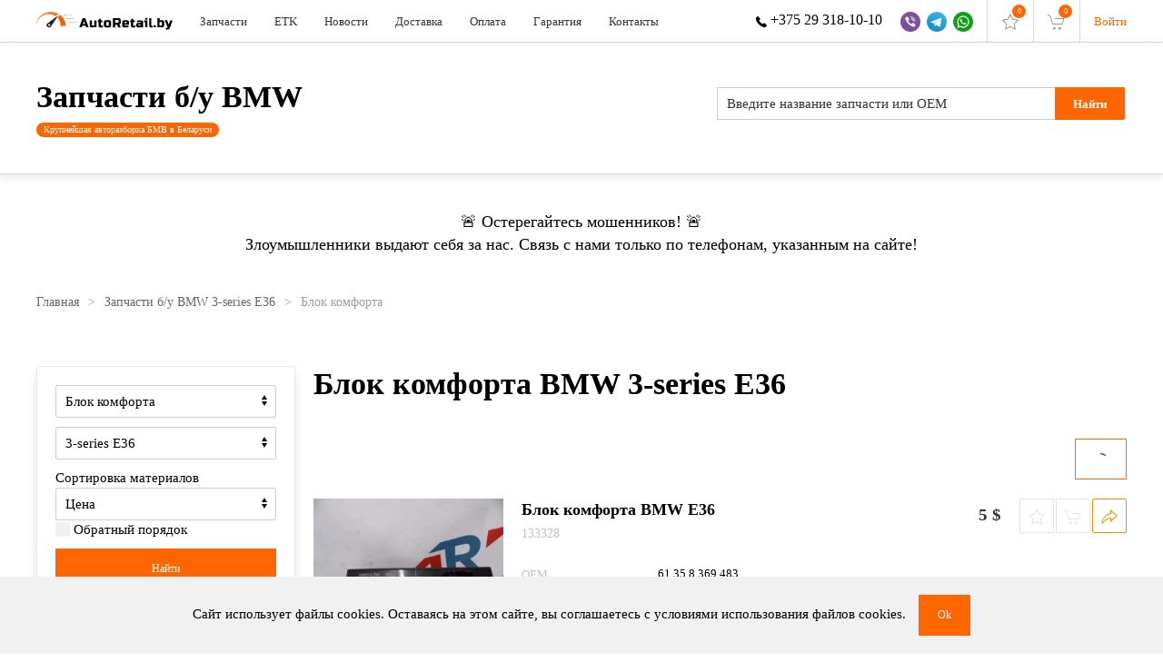

--- FILE ---
content_type: text/html; charset=utf-8
request_url: https://autoretail.by/e36/blok-komforta.html
body_size: 31768
content:
<!DOCTYPE html>
<html lang="ru-ru" dir="ltr" vocab="http://schema.org/">
<head>
<meta http-equiv="X-UA-Compatible" content="IE=edge">
<meta name="viewport" content="width=device-width, initial-scale=1">
<link rel="shortcut icon" href="/images/icons/favicon-small.png">
<link rel="apple-touch-icon" href="/images/icons/favicon.png">
<meta charset="utf-8" />
<base href="https://autoretail.by/e36/blok-komforta.html" />
<meta name="description" content="Ищешь блок комфорта BMW 3-series E36? Собственный склад б/у запчастей BMW из Германии и США в Минске. Более 35 000 запчастей бу в наличии. Бесплатная доставка. Гарантия до 30 дней." />
<meta name="generator" content="Joomla! - Open Source Content Management" />
<title>Блок комфорта BMW 3-series E36</title>
<link href="https://autoretail.by/e36/blok-komforta.html" rel="canonical" />
<link href="/templates/yootheme_ar/css/theme.11.css?1737963336" rel="stylesheet" />
<link href="/templates/yootheme_ar/css/custom.css?2.4.11" rel="stylesheet" />
<link href="https://autoretail.by/media/zoo/libraries/jquery/jquery-ui.custom.css?468" rel="stylesheet" />
<link href="https://autoretail.by/cache/jbzoo_assets/all-cb039676c4e205ed1f7fdd642b75ff1f0.css?453" rel="stylesheet" />
<script src="/templates/yootheme/js/jui/jquery.min.js?2a73952e59bac64c3953339ffa9e7a8c"></script>
<script src="/media/jui/js/jquery-noconflict.js?2a73952e59bac64c3953339ffa9e7a8c"></script>
<script src="/media/zoo/assets/js/responsive.js?ver=20200608"></script>
<script src="/components/com_zoo/assets/js/default.js?ver=20200608"></script>
<script src="/modules/mod_jbzoo_favorite/js/favorite.js"></script>
<script src="/templates/yootheme/vendor/yootheme/theme-analytics/app/analytics.min.js?2.4.11" defer></script>
<script src="/templates/yootheme/vendor/yootheme/theme-cookie/app/cookie.min.js?2.4.11" defer></script>
<script src="/templates/yootheme/vendor/assets/uikit/dist/js/uikit.min.js?2.4.11"></script>
<script src="/templates/yootheme/js/theme.js?2.4.11"></script>
<script src="https://autoretail.by/media/zoo/libraries/jquery/jquery-ui.custom.min.js?468"></script>
<script src="https://autoretail.by/cache/jbzoo_assets/all-5ebef40f57e9afae1cfde541d727b2740.js?114"></script>
<script>JBZoo.DEBUG=0;jQuery.migrateMute=false;JBZoo.addVar("currencyList",{"default_cur":{"code":"default_cur","value":1,"name":"\u041f\u043e \u0443\u043c\u043e\u043b\u0447\u0430\u043d\u0438\u044e","format":{"symbol":"","round_type":"none","round_value":"2","num_decimals":"2","decimal_sep":".","thousands_sep":" ","format_positive":"%v%s","format_negative":"-%v%s"}},"%":{"code":"%","value":1,"name":"\u041f\u0440\u043e\u0446\u0435\u043d\u0442\u044b","format":{"symbol":"%","round_type":"classic","round_value":2,"num_decimals":2,"decimal_sep":".","thousands_sep":" ","format_positive":"%v %s","format_negative":"-%v %s"}},"byr":{"code":"byr","value":3,"name":"\u0411\u0435\u043b\u043e\u0440\u0443\u0441\u0441\u043a\u0438\u0439 \u0440\u0443\u0431\u043b\u044c","format":{"symbol":"\u0440\u0443\u0431","round_type":"ceil","round_value":0,"num_decimals":2,"decimal_sep":".","thousands_sep":"  ","format_positive":"%v %s","format_negative":"-%v %s"}},"usd":{"code":"usd","value":1,"name":"USD","format":{"symbol":"$","round_type":"none","round_value":2,"num_decimals":0,"decimal_sep":".","thousands_sep":" ","format_positive":"%v %s","format_negative":"-%v %s"}},"rub":{"code":"rub","value":2,"name":"\u0420\u043e\u0441\u0441\u0438\u0439\u0441\u043a\u0438\u0439 \u0440\u0443\u0431\u043b\u044c","format":{"symbol":"\u0440\u0443\u0431.","round_type":"none","round_value":2,"num_decimals":2,"decimal_sep":".","thousands_sep":" ","format_positive":"%v %s","format_negative":"-%v %s"}},"eur":{"code":"default_cur","value":1,"name":"\u041f\u043e \u0443\u043c\u043e\u043b\u0447\u0430\u043d\u0438\u044e","format":{"symbol":"","round_type":"none","round_value":"2","num_decimals":"2","decimal_sep":".","thousands_sep":" ","format_positive":"%v%s","format_negative":"-%v%s"}}});JBZoo.addVar("cartItems",{});JBZoo.addVar("JBZOO_DIALOGBOX_OK","\u0414\u0430");JBZoo.addVar("JBZOO_DIALOGBOX_CANCEL","\u041e\u0442\u043c\u0435\u043d\u0430");jQuery(function($){$(".jbzoo .jsGoto").JBZooGoto({},0);});jQuery(function($){$(".jbzoo select").JBZooSelect({},0);});jQuery(function($){$("#jbmodule-default-342").JBZooSorting({"order":"default","filter":false},0);});document.addEventListener('DOMContentLoaded',function(){Array.prototype.slice.call(document.querySelectorAll('a span[id^="cloak"]')).forEach(function(span){span.innerText=span.textContent;});});jQuery(function($){$(".jsCurrencyModuleSwitcher").JBZooCurrencyModuleSwitcher({"target":".jbzoo, .latest-auto, .latest-parts"},0);});jQuery(function($){$("#jbmodule-compact-285").JBZooFilter({"autosubmit":0},0);});jQuery(function($){$(".jbzoo .jsAutocomplete").each(function(n,obj){var $input=$(obj),$form=$input.closest("form");$input.autocomplete({minLength:2,source:function(request,response){var term=request.term;lastXhr=$.getJSON("https://autoretail.by/index.php?option=com_zoo&controller=autocomplete&task=index&tmpl=raw",{"name":$input.attr("name"),"value":term,"app_id":$(".jsApplicationId",$form).val(),"type":$(".jsItemType",$form).val()},function(data,status,xhr){$input.removeClass("ui-autocomplete-loading");response(data);});}});});});jQuery(function($){$("#jbmodule-simple-258").JBZooFilter({"autosubmit":0},0);});jQuery(function($){$("#jbmodule-default-288").JBZooCartModule({"url_clean":"https:\/\/autoretail.by\/?option=com_zoo&controller=basket&task=clear","url_reload":"https:\/\/autoretail.by\/?option=com_zoo&controller=basket&task=reloadModule&moduleId=288","url_item_remove":"https:\/\/autoretail.by\/?option=com_zoo&controller=basket&task=delete","text_delete_confirm":"\u0423\u0434\u0430\u043b\u0438\u0442\u044c \u0442\u043e\u0432\u0430\u0440 \u0438\u0437 \u043a\u043e\u0440\u0437\u0438\u043d\u044b?","text_empty_confirm":"\u041e\u0447\u0438\u0441\u0442\u0438\u0442\u044c \u043a\u043e\u0440\u0437\u0438\u043d\u0443?"},0);});jQuery(function($){$("#jbmodule-default-304").JBZooCartModule({"url_clean":"https:\/\/autoretail.by\/?option=com_zoo&controller=basket&task=clear","url_reload":"https:\/\/autoretail.by\/?option=com_zoo&controller=basket&task=reloadModule&moduleId=304","url_item_remove":"https:\/\/autoretail.by\/?option=com_zoo&controller=basket&task=delete","text_delete_confirm":"\u0423\u0434\u0430\u043b\u0438\u0442\u044c \u0442\u043e\u0432\u0430\u0440 \u0438\u0437 \u043a\u043e\u0440\u0437\u0438\u043d\u044b?","text_empty_confirm":"\u041e\u0447\u0438\u0441\u0442\u0438\u0442\u044c \u043a\u043e\u0440\u0437\u0438\u043d\u0443?"},0);});</script>
<script>document.addEventListener("DOMContentLoaded",()=>{const filterModulesArray=document.querySelectorAll(".jbfilter-element-tmpl-text");if(filterModulesArray){filterModulesArray.forEach((item,index)=>{item.addEventListener("click",(e)=>{item.parentElement.classList.add("uk-position-relative");const elem=document.querySelectorAll(".ui-autocomplete")[index];elem.classList.add("uk-margin-large-top");item.insertAdjacentElement("afterend",elem);});});}});</script>
<script>var $theme={"google_analytics":"UA-22379860-1","google_analytics_anonymize":"","cookie":{"mode":"notification","template":"<div class=\"tm-cookie-banner uk-section uk-section-xsmall uk-section-muted uk-position-bottom uk-position-fixed\">\n        <div class=\"uk-container uk-container-expand uk-text-center\">\n\n            \u0421\u0430\u0439\u0442 \u0438\u0441\u043f\u043e\u043b\u044c\u0437\u0443\u0435\u0442 \u0444\u0430\u0439\u043b\u044b cookies. \u041e\u0441\u0442\u0430\u0432\u0430\u044f\u0441\u044c \u043d\u0430 \u044d\u0442\u043e\u043c \u0441\u0430\u0439\u0442\u0435, \u0432\u044b \u0441\u043e\u0433\u043b\u0430\u0448\u0430\u0435\u0442\u0435\u0441\u044c \u0441 \u0443\u0441\u043b\u043e\u0432\u0438\u044f\u043c\u0438 \u0438\u0441\u043f\u043e\u043b\u044c\u0437\u043e\u0432\u0430\u043d\u0438\u044f \u0444\u0430\u0439\u043b\u043e\u0432 cookies.\n                            <button type=\"button\" class=\"js-accept uk-button uk-button-primary uk-margin-small-left\" data-uk-toggle=\"target: !.uk-section; animation: true\">Ok<\/button>\n            \n            \n        <\/div>\n    <\/div>","position":"bottom"}};</script>
<!-- RadicalMicro: start -->
<script type="application/ld+json">{"@context":"https://schema.org","@type":"WebSite","url":"https://autoretail.by/"}</script>
<script type="application/ld+json">{"@context":"https://schema.org","@type":"BreadcrumbList","itemListElement":[{"@type":"ListItem","position":1,"name":"Главная","item":"https://autoretail.by/"},{"@type":"ListItem","position":2,"name":"Запчасти б/у BMW 3-series E36","item":"/e36.html"},{"@type":"ListItem","position":3,"name":"Блок комфорта","item":"https://autoretail.by/e36/blok-komforta.html"}]}</script>
<!-- RadicalMicro: end -->
</head>
<body class="">
<div class="tm-page">
<div class="tm-header-mobile uk-hidden@m">
<div class="uk-navbar-container">
<nav uk-navbar>
<div class="uk-navbar-left">
<a class="uk-navbar-toggle" href="#tm-mobile" uk-toggle>
<div uk-navbar-toggle-icon></div>
</a>
</div>
<div class="uk-navbar-center">
<a class="uk-navbar-item uk-logo" href="https://autoretail.by/">
<img uk-img width="200" alt data-src="/images/logo.svg"> </a>
</div>
<div class="uk-navbar-right">
<div class="uk-navbar-item">
<div>
<div class="uk-panel" id="module-330">
<div class="uk-margin-remove-last-child custom" ><div><a href="tel:+375293181010"><img src="/images/icons/ico-phone2.svg" alt="phone" width="40" height="43" no-lazy="" /></a></div></div>
</div>
</div>
</div>
</div>
</nav>
</div>
<div id="tm-mobile" uk-offcanvas mode="slide" overlay>
<div class="uk-offcanvas-bar">
<button class="uk-offcanvas-close" type="button" uk-close></button>
<div class="uk-child-width-1-1" uk-grid> <div>
<div class="uk-panel" id="module-menu-mobile">
<ul class="uk-nav uk-nav-default">
<li><a href="/zapchasti-v-nalichii.html">Запчасти</a></li>
<li><a href="https://autoretail.by/etk/catalog/bmw/" target="_blank">ETK</a></li>
<li><a href="/novosti-razborki-bmv.html">Новости</a></li>
<li><a href="/dostavka.html">Доставка</a></li>
<li><a href="/oplata.html">Оплата</a></li>
<li><a href="/garantiya.html">Гарантия</a></li>
<li><a href="/kontakty.html">Контакты</a></li></ul>
</div>
</div> <div>
<div class="uk-panel" id="module-304">
<!--noindex--><div class="jbzoo cart-module jsJBZooCartModule uk-text-small" id="jbmodule-default-304">
<div class="cart-module__empty uk-position-relative">
<i class="uk-text-muted" uk-icon="cart"></i><span>0</span>
</div>
</div>
<!--/noindex-->
</div>
</div> <div>
<div class="uk-panel" id="module-294">
<div class="uk-margin-remove-last-child custom" ><div class="offcanvas__contact">
<ul class="uk-margin-remove-bottom uk-subnav">
<li><a href="tel:+375293181010"> <img src="/images/icons/ico-phone.svg" alt="" no-lazy /> +375 29 318-10-10 </a></li>
<li><a href="viber://chat?number=%2B375293181010"> <img src="/images/icons/ico-viber.png" alt="Viber" title="Viber" no-lazy /> </a></li>
<li><a href="tg://resolve?domain=retailmotors"> <img src="/images/icons/ico-telegram.png" alt="Telegram" title="Telegram" no-lazy /> </a></li>
<li><a href="https://api.whatsapp.com/send?phone=375293811010"> <img src="/images/icons/ico-whatsapp.png" alt="WhatsApp" title="WhatsApp" no-lazy /> </a></li>
</ul>
</div></div>
</div>
</div> <div>
<div class="uk-panel" id="module-302">
<div class="uk-margin-remove-last-child custom" ><div><a href="/user/login">Войти</a></div></div>
</div>
</div></div>
</div>
</div>
</div>
<div class="tm-header header uk-visible@m" uk-header>
<div class="uk-navbar-container">
<div class="uk-container">
<nav class="uk-navbar" uk-navbar="{&quot;align&quot;:&quot;left&quot;,&quot;boundary&quot;:&quot;!.uk-navbar-container&quot;}">
<div class="uk-navbar-left">
<a href="https://autoretail.by/" class="uk-navbar-item uk-logo">
<img uk-img width="150" alt data-src="/images/logo.svg"></a>
<ul class="uk-navbar-nav">
<li><a href="/zapchasti-v-nalichii.html">Запчасти</a></li>
<li><a href="https://autoretail.by/etk/catalog/bmw/" target="_blank">ETK</a></li>
<li><a href="/novosti-razborki-bmv.html">Новости</a></li>
<li><a href="/dostavka.html">Доставка</a></li>
<li><a href="/oplata.html">Оплата</a></li>
<li><a href="/garantiya.html">Гарантия</a></li>
<li><a href="/kontakty.html">Контакты</a></li></ul>
</div>
<div class="uk-navbar-right">
<div class="uk-navbar-item" id="module-280">
<div class="uk-margin-remove-last-child custom" ><div class="header__right">
<ul class="uk-margin-remove-bottom uk-subnav">
<li><a href="tel:+375293181010"> <img src="/images/icons/ico-phone.svg" alt="" no-lazy="" /> +375 29 318-10-10 </a></li>
<li><a href="viber://chat?number=%2B375293181010"> <img src="/images/icons/ico-viber.png" alt="Viber" title="Viber" no-lazy="" /> </a></li>
<li><a href="tg://resolve?domain=retailmotors"> <img src="/images/icons/ico-telegram.png" alt="Telegram" title="Telegram" no-lazy="" /> </a></li>
<li><a href="https://api.whatsapp.com/send?phone=375293811010"> <img src="/images/icons/ico-whatsapp.png" alt="WhatsApp" title="WhatsApp" no-lazy="" /> </a></li>
</ul>
</div></div>
</div>
<div class="uk-navbar-item" id="module-289">
<div class="jbzoo">
<div id="mod-favorite" class="items">
<div class="uk-position-relative"><i class="uk-text-muted" uk-icon="icon: star;"></i><span>0</span></div> </div>
</div>
</div>
<div class="uk-navbar-item" id="module-288">
<!--noindex--><div class="jbzoo cart-module jsJBZooCartModule uk-text-small" id="jbmodule-default-288">
<div class="cart-module__empty uk-position-relative">
<i class="uk-text-muted" uk-icon="cart"></i><span>0</span>
</div>
</div>
<!--/noindex-->
</div>
<div class="uk-navbar-item" id="module-279">
<div class="uk-margin-remove-last-child custom" ><div><a href="/user/login">Войти</a></div></div>
</div>
</div>
</nav>
</div>
</div>
</div>
<div id="module-278" class="builder"><!-- Builder #module-278 -->
<div class="uk-section-default uk-section uk-section-small">
<div class="uk-container">
<div class="tm-grid-expand uk-grid-column-large uk-grid-margin" uk-grid>
<div class="uk-grid-item-match uk-flex-middle uk-width-expand@m">
<div class="uk-panel uk-width-1-1">
<h4 class="uk-h1" id="module-278#0-0-0-0"> <a class="el-link uk-link-reset" href="/">Запчасти б/у BMW</a> </h4><div class="uk-panel uk-text-meta uk-margin uk-margin-remove-top"><span class="uk-badge"> Крупнейшая авторазборка БМВ в Беларуси </span></div>
</div>
</div>
<div class="uk-grid-item-match uk-flex-middle uk-width-auto@m">
<div class="uk-panel uk-width-1-1">
<div class="uk-panel">
<!--noindex-->
<div class="jbzoo filter-module filter-module_simple">
<form id="jbmodule-simple-258" name="jbmodule-simple-258" method="get" action="/stranitsa-poiska.html" class="jsFilter filter-module__form filter-module__form_simple uk-form" uk-margin>
<div class="filter-module__container uk-width-large@m">
<span class="filter-module__flip">
<input type="submit" name="send-form" value="Найти" class="jsSubmit uk-button uk-button-primary" /> </span>
<div class="filter-module__row filter-module__row_text">
<div class="filter-module__row-element"><input type="text" name="e[_itemname]" value="" id="jbfilter-id-itemname" class="jbfilter-element-itemname jbfilter-element-tmpl-text jsAutocomplete" maxlength="255" size="60" placeholder="Введите название запчасти или ОЕМ" /></div></div>
</div>
<div class="filter-module__static" uk-margin>
<input type="hidden" name="limit" value="25" />
<input type="hidden" name="order[field]" value="_none" />
<input type="hidden" name="order[mode]" value="s" />
<input type="hidden" name="order[order]" value="asc" />
<input type="hidden" name="logic" value="and" />
</div>
<div class="filter-module__hidden uk-hidden">
<input type="hidden" name="exact" value="0" />
<input type="hidden" name="controller" value="search" />
<input type="hidden" name="option" value="com_zoo" />
<input type="hidden" name="task" value="filter" />
<input class="jsItemType" type="hidden" name="type" value="bmw-parts" />
<input class="jsApplicationId" type="hidden" name="app_id" value="1" />
<input type="hidden" name="Itemid" value="291" /> </div>
</form>
</div>
<!--/noindex-->
</div>
</div>
</div>
</div>
</div>
</div>
<style>#module-278\#0-0-0-0{margin-bottom:5px}</style></div><div id="module-357" class="builder"><!-- Builder #module-357 -->
<div class="uk-section-default uk-section uk-section-small uk-padding-remove-bottom">
<div class="uk-container">
<div class="uk-margin-remove-top uk-margin-remove-bottom tm-grid-expand uk-child-width-1-1 uk-grid-margin uk-margin-remove-top uk-margin-remove-bottom" uk-grid>
<div>
<div class="uk-h4"> <div style="text-align: center;">🚨 Остерегайтесь мошенников! 🚨</div>
<div style="text-align: center;">Злоумышленники выдают себя за нас. Связь с нами только по телефонам, указанным на сайте!</div> </div>
</div>
</div>
</div>
</div>
</div>
<div id="tm-main"  class="tm-main uk-section uk-section-xsmall uk-section-default" uk-height-viewport="expand: true">
<div class="uk-section uk-section-xsmall">
<div class="uk-container">
<div class="uk-margin-small-bottom">
<div class="uk-margin-medium-bottom">
<ul class="uk-breadcrumb">
<li><a href="/">Главная</a></li>
<li><a href="/e36.html">Запчасти б/у BMW 3-series E36</a></li>
<li><span>Блок комфорта</span></li>
</ul>
</div>
</div>
</div>
</div>
<div class="uk-container">
<div class="uk-grid uk-grid-small uk-grid-match" uk-grid>
<div class="uk-width-expand@m">
<div id="system-message-container" data-messages="[]">
</div>
<div id="yoo-zoo" class="jbzoo view view_filter view_filter view_app-zapchasti-bu-na-bmv view_tmpl-autoretail yoo-zoo">
<h1 class="title">Блок комфорта BMW 3-series E36</h1>
<div class="category__filter uk-margin-medium-top uk-text-right">
<!--noindex-->
<div class="jbzoo jbsorting-wrapper">
<div id="jbmodule-default-342" class="jsSorting jbsorting jbsorting-default">
<form name="jbmodule-default-342" method="get">
<input type="hidden" name="order" value="default">
</form>
<div class="jbzoo-order-bar">
<div class="jbzoo-order">
<div class="jsOrder uk-inline">
<button class="jsOrderButton uk-button uk-button-default uk-text-left"><span uk-spinner="ratio: 0.5"></span></button>
<div class="uk-dropdown-small uk-text-left" uk-dropdown="mode: click">
<ul class="uk-nav uk-dropdown-nav">
<li class=""><button data-order="b1ff93a2-5704-4fcb-9cf1-44d05505ba45___value_asc" class="jbzoo_b1ff93a2-5704-4fcb-9cf1-44d05505ba45___value_asc uk-button uk-button-text">По возрастанию цены</button></li>
<li class=""><button data-order="b1ff93a2-5704-4fcb-9cf1-44d05505ba45___value_desc" class="jbzoo_b1ff93a2-5704-4fcb-9cf1-44d05505ba45___value_desc uk-button uk-button-text">По убыванию цены</button></li>
<li class="uk-active"><button href="#" data-order="default" class="jbzoo-default uk-button uk-button-text">По умолчанию</button></li>
</ul>
</div>
</div>
</div>
</div>
</div>
</div><!--/noindex--> </div>
<div class="parts"><ul class="parts__list uk-list uk-list-divider parts"><li><div class="item item_bmw-parts item_teaser item_800997">
<div class="parts__item uk-text-left">
<div class="uk-grid-small" uk-grid>
<div class="uk-width-1-4@s">
<div class="parts__item-image">
<a class="image uk-display-block  teaser_800997_3d0bdffd-40ef-4980-9652-8cd5f1e551c7" title="Блок комфорта BMW E36" href="http://autoretail.by/e36/item/blok-komforta-bmw-e36.html"><img class="jbimage teaser_800997_3d0bdffd-40ef-4980-9652-8cd5f1e551c7" alt="Блок комфорта BMW E36" title="Блок комфорта BMW E36" data-template="itemlink" uk-img data-src="/component/ajax/?p=image&amp;src=[base64]&amp;hash=1c67bf41352320cdf2876e73b906ce60" data-srcset="/component/ajax/?p=image&amp;src=[base64]&amp;hash=1c67bf41352320cdf2876e73b906ce60 610w" data-sizes="(min-width: 610px) 610px" data-width="610" data-height="430"><div class="uk-overlay-area"></div></a>
</div>
</div>
<div class="uk-width-3-4@s">
<div class="uk-grid-small" uk-grid>
<div class="uk-width-expand@s">
<h2 class="parts__item-title">
<a title="Блок комфорта BMW E36" href="/e36/item/blok-komforta-bmw-e36.html">Блок комфорта BMW E36</a> </h2>
<div class="parts__item-sku">
<script type="text/javascript">JBZoo.mergeVar("800997b1ff93a2-5704-4fcb-9cf1-44d05505ba45.elements",{"sku":[]})</script><script type="text/javascript">JBZoo.mergeVar("800997b1ff93a2-5704-4fcb-9cf1-44d05505ba45.template",{"6e1d4bcddc0fec709a65f91ce6b56c34":"sku"})</script><div id="jbprice-915844" class="jsPrice-800997-b1ff93a2-5704-4fcb-9cf1-44d05505ba45 jsPrice jsJBPrice jsJBPrice-b1ff93a2-5704-4fcb-9cf1-44d05505ba45-800997 6e1d4bcddc0fec709a65f91ce6b56c34 jbprice jbprice-tmpl-sku jbprice-type-plain">
<div data-identifier="_sku" data-template="sku" data-index="0" data-position="list" class="jbprice-sku jsElement jsPriceElement jsSku jsCore jselementskulist0">133328</div>
<script type="text/javascript">jQuery(function($){setTimeout(function(){$(".jsPrice-800997-b1ff93a2-5704-4fcb-9cf1-44d05505ba45").JBZooPrice({"hash":"6e1d4bcddc0fec709a65f91ce6b56c34","itemId":"800997","identifier":"b1ff93a2-5704-4fcb-9cf1-44d05505ba45","variantUrl":"https:\/\/autoretail.by\/?option=com_zoo&controller=default&task=callelement&element=b1ff93a2-5704-4fcb-9cf1-44d05505ba45&method=ajaxChangeVariant&item_id=800997"},1);},0);});</script>
</div> </div>
</div>
<div class="uk-width-auto@s">
<ul class="uk-subnav uk-text-left uk-flex-middle uk-flex-right@s parts__item-group">
<li>
<div class="parts__item-price">
<script type="text/javascript">JBZoo.mergeVar("800997b1ff93a2-5704-4fcb-9cf1-44d05505ba45.elements",{"value":[]})</script><script type="text/javascript">JBZoo.mergeVar("800997b1ff93a2-5704-4fcb-9cf1-44d05505ba45.template",{"53615433aff25e3e2ae51385bb2c519c":"price"})</script><div id="jbprice-450672" class="jsPrice-800997-b1ff93a2-5704-4fcb-9cf1-44d05505ba45 jsPrice jsJBPrice jsJBPrice-b1ff93a2-5704-4fcb-9cf1-44d05505ba45-800997 53615433aff25e3e2ae51385bb2c519c jbprice jbprice-tmpl-price jbprice-type-plain">
<div data-identifier="_value" data-template="price" data-index="0" data-position="list" class="jbprice-value jsElement jsPriceElement jsValue jsCore jselementpricelist0">
<span class="jbprice-value-total"><span data-moneyid="15" data-value="5" data-currency="usd" data-showplus="0" class="jsMoney jbcartvalue">
<span class="jbcurrency-value">5</span> <span class="jbcurrency-symbol">$</span></span></span>
</div>
</div> </div>
</li>
<li>
<div class="uk-button-group">
<div class="parts__item-favorite uk-display-inline-block">
<!--noindex-->
<div id="favorite-730700" class="jsJBZooFavorite favorite-buttons">
<div class="favorite-buttons__container uk-button-group uk-hidden">
<button class="uk-button uk-button-small uk-button-primary" type="button">
<span uk-icon="star"></span>
</button>
<div uk-dropdown="mode: click">
<ul class="uk-nav uk-dropdown-nav">
<li>
<a rel="nofollow" href="https://autoretail.by/?option=com_zoo&controller=favorite&task=favorite&app_id=1&Itemid=456">
<span uk-icon="star"></span> Список избранного                    </a>
</li>
<li>
<a href="#" class="jsFavoriteToggle" uk-toggle="target: #favorite-730700 .favorite-buttons__container; cls: uk-hidden;">
<span uk-icon="close"></span> Удалить                    </a>
</li>
</ul>
</div>
</div>
<div class="favorite-buttons__container ">
<span class="uk-button uk-button-small uk-button-default jsFavoriteToggle" uk-tooltip="В избранное!" uk-toggle="target: #favorite-730700 .favorite-buttons__container; cls: uk-hidden;">
<span uk-icon="star"></span>
</span>
</div>
</div>
<!--/noindex-->
<script type="text/javascript">jQuery(function($){setTimeout(function(){$("#favorite-730700").JBZooFavoriteButtons({"url_toggle":"https:\/\/autoretail.by\/?option=com_zoo&controller=default&task=callelement&element=3804e792-c10b-4f73-ba4d-1d9d35157d45&method=ajaxToggleFavorite&item_id=800997"},0);},0);});</script> </div>
<div class="parts__item-button uk-display-inline-block">
<script type="text/javascript">JBZoo.mergeVar("800997b1ff93a2-5704-4fcb-9cf1-44d05505ba45.elements",{"buttons":{"hash":"ba54ab0c7e5217e87e35ba91d248b66d","item_id":"800997","element_id":"b1ff93a2-5704-4fcb-9cf1-44d05505ba45","key":"edbb904115f9a6f1f445d35f309717d9","basket":"https:\/\/autoretail.by\/index.php?option=com_zoo&controller=basket&task=index&Itemid=252&nc=7700","isModal":false,"isInCart":0,"addAlert":0,"addAlertText":"\u0422\u043e\u0432\u0430\u0440 \u0434\u043e\u0431\u0430\u0432\u043b\u0435\u043d \u0432 \u043a\u043e\u0440\u0437\u0438\u043d\u0443!","addAlertTimeout":3000,"remove":"https:\/\/autoretail.by\/?option=com_zoo&controller=default&task=callelement&element=b1ff93a2-5704-4fcb-9cf1-44d05505ba45&method=ajaxRemoveFromCart&item_id=800997","add":"https:\/\/autoretail.by\/?option=com_zoo&controller=default&task=callelement&element=b1ff93a2-5704-4fcb-9cf1-44d05505ba45&method=ajaxAddToCart&item_id=800997","modal":"https:\/\/autoretail.by\/?option=com_zoo&controller=default&task=callelement&element=b1ff93a2-5704-4fcb-9cf1-44d05505ba45&method=ajaxModalWindow&item_id=800997&args%5Btemplate%5D=modal&args%5Blayout%5D=teaser&args%5Bhash%5D=ba54ab0c7e5217e87e35ba91d248b66d&tmpl=component&modal=1"}})</script><script type="text/javascript">JBZoo.mergeVar("800997b1ff93a2-5704-4fcb-9cf1-44d05505ba45.template",{"ba54ab0c7e5217e87e35ba91d248b66d":"button"})</script><div id="jbprice-999768" class="jsPrice-800997-b1ff93a2-5704-4fcb-9cf1-44d05505ba45 jsPrice jsJBPrice jsJBPrice-b1ff93a2-5704-4fcb-9cf1-44d05505ba45-800997 ba54ab0c7e5217e87e35ba91d248b66d jbprice jbprice-tmpl-button jbprice-type-plain">
<div data-identifier="_buttons" data-template="button" data-index="0" data-position="list" class="jbprice-buttons jsElement jsPriceElement jsButtons jsCore jselementbuttonlist0">
<!--noindex-->
<div class="jbprice-buttons jsPriceButtons not-in-cart">
<span class="jsAddToCart uk-button uk-button-default uk-button-small jbprice-buttons-add" uk-tooltip="В корзину!">
<span uk-icon="cart"></span>
</span>
<span class="jsPriceButton jsGoTo uk-button uk-button-primary jbprice-buttons-goto" uk-tooltip="Перейти в корзину">
<span uk-icon="forward"></span>
</span>
<span class="jsRemoveFromCart jsRemoveElement uk-button uk-button-danger uk-button-small jbprice-buttons-remove" uk-tooltip="Удалить из корзины">
<span uk-icon="close">
</span>
</div>
<!--/noindex-->
</div>
</div> </div>
</div>
</li>
</ul>
</div>
</div>
<div class="parts__item-props">
<div class="element element_default uk-grid-small" uk-grid>
<div class="uk-width-small"><label class="element__label">OEM</label></div><div class="uk-width-expand"><div class="element__value">61 35 8 369 483</div></div></div>
<div class="element element_default uk-grid-small" uk-grid>
<div class="uk-width-small"><label class="element__label">Вид запчасти</label></div><div class="uk-width-expand"><div class="element__value">Блок комфорта</div></div></div>
<div class="element element_default uk-grid-small" uk-grid>
<div class="uk-width-small"><label class="element__label">Автомобиль</label></div><div class="uk-width-expand"><div class="element__value">BMW 3-series (E36) седан задний АКПП 1997 2.5 бензин M52   серебристый</div></div></div>
<div class="element element_default uk-grid-small" uk-grid>
<div class="uk-width-small"><label class="element__label">Примечание</label></div><div class="uk-width-expand"><div class="element__value">GM-4 (LOW)</div></div></div>	</div>
</div>
</div>
</div></div></li><li><div class="item item_bmw-parts item_teaser item_802280">
<div class="parts__item uk-text-left">
<div class="uk-grid-small" uk-grid>
<div class="uk-width-1-4@s">
<div class="parts__item-image">
<a class="image uk-display-block  teaser_802280_3d0bdffd-40ef-4980-9652-8cd5f1e551c7" title="Блок комфорта BMW E36" href="http://autoretail.by/e36/item/blok-komforta-bmw-e36-2.html"><img class="jbimage teaser_802280_3d0bdffd-40ef-4980-9652-8cd5f1e551c7" alt="Блок комфорта BMW E36" title="Блок комфорта BMW E36" data-template="itemlink" uk-img data-src="/component/ajax/?p=image&amp;src=[base64]&amp;hash=757a0e0ccf394ee8a539c5997e16aca3" data-srcset="/component/ajax/?p=image&amp;src=[base64]&amp;hash=757a0e0ccf394ee8a539c5997e16aca3 610w" data-sizes="(min-width: 610px) 610px" data-width="610" data-height="430"><div class="uk-overlay-area"></div></a>
</div>
</div>
<div class="uk-width-3-4@s">
<div class="uk-grid-small" uk-grid>
<div class="uk-width-expand@s">
<h2 class="parts__item-title">
<a title="Блок комфорта BMW E36" href="/e36/item/blok-komforta-bmw-e36-2.html">Блок комфорта BMW E36</a> </h2>
<div class="parts__item-sku">
<script type="text/javascript">JBZoo.mergeVar("802280b1ff93a2-5704-4fcb-9cf1-44d05505ba45.elements",{"sku":[]})</script><script type="text/javascript">JBZoo.mergeVar("802280b1ff93a2-5704-4fcb-9cf1-44d05505ba45.template",{"2cb82f65d5e86af038d8da0e4fa2dc72":"sku"})</script><div id="jbprice-947329" class="jsPrice-802280-b1ff93a2-5704-4fcb-9cf1-44d05505ba45 jsPrice jsJBPrice jsJBPrice-b1ff93a2-5704-4fcb-9cf1-44d05505ba45-802280 2cb82f65d5e86af038d8da0e4fa2dc72 jbprice jbprice-tmpl-sku jbprice-type-plain">
<div data-identifier="_sku" data-template="sku" data-index="0" data-position="list" class="jbprice-sku jsElement jsPriceElement jsSku jsCore jselementskulist0">134487</div>
<script type="text/javascript">jQuery(function($){setTimeout(function(){$(".jsPrice-802280-b1ff93a2-5704-4fcb-9cf1-44d05505ba45").JBZooPrice({"hash":"2cb82f65d5e86af038d8da0e4fa2dc72","itemId":"802280","identifier":"b1ff93a2-5704-4fcb-9cf1-44d05505ba45","variantUrl":"https:\/\/autoretail.by\/?option=com_zoo&controller=default&task=callelement&element=b1ff93a2-5704-4fcb-9cf1-44d05505ba45&method=ajaxChangeVariant&item_id=802280"},1);},0);});</script>
</div> </div>
</div>
<div class="uk-width-auto@s">
<ul class="uk-subnav uk-text-left uk-flex-middle uk-flex-right@s parts__item-group">
<li>
<div class="parts__item-price">
<script type="text/javascript">JBZoo.mergeVar("802280b1ff93a2-5704-4fcb-9cf1-44d05505ba45.elements",{"value":[]})</script><script type="text/javascript">JBZoo.mergeVar("802280b1ff93a2-5704-4fcb-9cf1-44d05505ba45.template",{"af413a60ffe977980a75056ad40ae5f6":"price"})</script><div id="jbprice-764184" class="jsPrice-802280-b1ff93a2-5704-4fcb-9cf1-44d05505ba45 jsPrice jsJBPrice jsJBPrice-b1ff93a2-5704-4fcb-9cf1-44d05505ba45-802280 af413a60ffe977980a75056ad40ae5f6 jbprice jbprice-tmpl-price jbprice-type-plain">
<div data-identifier="_value" data-template="price" data-index="0" data-position="list" class="jbprice-value jsElement jsPriceElement jsValue jsCore jselementpricelist0">
<span class="jbprice-value-total"><span data-moneyid="30" data-value="5" data-currency="usd" data-showplus="0" class="jsMoney jbcartvalue">
<span class="jbcurrency-value">5</span> <span class="jbcurrency-symbol">$</span></span></span>
</div>
</div> </div>
</li>
<li>
<div class="uk-button-group">
<div class="parts__item-favorite uk-display-inline-block">
<!--noindex-->
<div id="favorite-960134" class="jsJBZooFavorite favorite-buttons">
<div class="favorite-buttons__container uk-button-group uk-hidden">
<button class="uk-button uk-button-small uk-button-primary" type="button">
<span uk-icon="star"></span>
</button>
<div uk-dropdown="mode: click">
<ul class="uk-nav uk-dropdown-nav">
<li>
<a rel="nofollow" href="https://autoretail.by/?option=com_zoo&controller=favorite&task=favorite&app_id=1&Itemid=456">
<span uk-icon="star"></span> Список избранного                    </a>
</li>
<li>
<a href="#" class="jsFavoriteToggle" uk-toggle="target: #favorite-960134 .favorite-buttons__container; cls: uk-hidden;">
<span uk-icon="close"></span> Удалить                    </a>
</li>
</ul>
</div>
</div>
<div class="favorite-buttons__container ">
<span class="uk-button uk-button-small uk-button-default jsFavoriteToggle" uk-tooltip="В избранное!" uk-toggle="target: #favorite-960134 .favorite-buttons__container; cls: uk-hidden;">
<span uk-icon="star"></span>
</span>
</div>
</div>
<!--/noindex-->
<script type="text/javascript">jQuery(function($){setTimeout(function(){$("#favorite-960134").JBZooFavoriteButtons({"url_toggle":"https:\/\/autoretail.by\/?option=com_zoo&controller=default&task=callelement&element=3804e792-c10b-4f73-ba4d-1d9d35157d45&method=ajaxToggleFavorite&item_id=802280"},0);},0);});</script> </div>
<div class="parts__item-button uk-display-inline-block">
<script type="text/javascript">JBZoo.mergeVar("802280b1ff93a2-5704-4fcb-9cf1-44d05505ba45.elements",{"buttons":{"hash":"11c327e4dfab3ab7550c9f00b6d7d319","item_id":"802280","element_id":"b1ff93a2-5704-4fcb-9cf1-44d05505ba45","key":"e9e28ee8ff253eaff704cb356a20480d","basket":"https:\/\/autoretail.by\/index.php?option=com_zoo&controller=basket&task=index&Itemid=252&nc=5655","isModal":false,"isInCart":0,"addAlert":0,"addAlertText":"\u0422\u043e\u0432\u0430\u0440 \u0434\u043e\u0431\u0430\u0432\u043b\u0435\u043d \u0432 \u043a\u043e\u0440\u0437\u0438\u043d\u0443!","addAlertTimeout":3000,"remove":"https:\/\/autoretail.by\/?option=com_zoo&controller=default&task=callelement&element=b1ff93a2-5704-4fcb-9cf1-44d05505ba45&method=ajaxRemoveFromCart&item_id=802280","add":"https:\/\/autoretail.by\/?option=com_zoo&controller=default&task=callelement&element=b1ff93a2-5704-4fcb-9cf1-44d05505ba45&method=ajaxAddToCart&item_id=802280","modal":"https:\/\/autoretail.by\/?option=com_zoo&controller=default&task=callelement&element=b1ff93a2-5704-4fcb-9cf1-44d05505ba45&method=ajaxModalWindow&item_id=802280&args%5Btemplate%5D=modal&args%5Blayout%5D=teaser&args%5Bhash%5D=11c327e4dfab3ab7550c9f00b6d7d319&tmpl=component&modal=1"}})</script><script type="text/javascript">JBZoo.mergeVar("802280b1ff93a2-5704-4fcb-9cf1-44d05505ba45.template",{"11c327e4dfab3ab7550c9f00b6d7d319":"button"})</script><div id="jbprice-745063" class="jsPrice-802280-b1ff93a2-5704-4fcb-9cf1-44d05505ba45 jsPrice jsJBPrice jsJBPrice-b1ff93a2-5704-4fcb-9cf1-44d05505ba45-802280 11c327e4dfab3ab7550c9f00b6d7d319 jbprice jbprice-tmpl-button jbprice-type-plain">
<div data-identifier="_buttons" data-template="button" data-index="0" data-position="list" class="jbprice-buttons jsElement jsPriceElement jsButtons jsCore jselementbuttonlist0">
<!--noindex-->
<div class="jbprice-buttons jsPriceButtons not-in-cart">
<span class="jsAddToCart uk-button uk-button-default uk-button-small jbprice-buttons-add" uk-tooltip="В корзину!">
<span uk-icon="cart"></span>
</span>
<span class="jsPriceButton jsGoTo uk-button uk-button-primary jbprice-buttons-goto" uk-tooltip="Перейти в корзину">
<span uk-icon="forward"></span>
</span>
<span class="jsRemoveFromCart jsRemoveElement uk-button uk-button-danger uk-button-small jbprice-buttons-remove" uk-tooltip="Удалить из корзины">
<span uk-icon="close">
</span>
</div>
<!--/noindex-->
</div>
</div> </div>
</div>
</li>
</ul>
</div>
</div>
<div class="parts__item-props">
<div class="element element_default uk-grid-small" uk-grid>
<div class="uk-width-small"><label class="element__label">OEM</label></div><div class="uk-width-expand"><div class="element__value">61 35 8 360 060</div></div></div>
<div class="element element_default uk-grid-small" uk-grid>
<div class="uk-width-small"><label class="element__label">Вид запчасти</label></div><div class="uk-width-expand"><div class="element__value">Блок комфорта</div></div></div>
<div class="element element_default uk-grid-small" uk-grid>
<div class="uk-width-small"><label class="element__label">Автомобиль</label></div><div class="uk-width-expand"><div class="element__value">BMW 3-series (E36) седан задний КПП 5ст. 1996 1.8 бензин M43   черный</div></div></div>
<div class="element element_default uk-grid-small" uk-grid>
<div class="uk-width-small"><label class="element__label">Примечание</label></div><div class="uk-width-expand"><div class="element__value">GM-4 (LOW)</div></div></div>	</div>
</div>
</div>
</div></div></li><li><div class="item item_bmw-parts item_teaser item_804349">
<div class="parts__item uk-text-left">
<div class="uk-grid-small" uk-grid>
<div class="uk-width-1-4@s">
<div class="parts__item-image">
<a class="image uk-display-block  teaser_804349_3d0bdffd-40ef-4980-9652-8cd5f1e551c7" title="Блок комфорта BMW E36" href="http://autoretail.by/e36/item/blok-komforta-bmw-e36-3.html"><img class="jbimage teaser_804349_3d0bdffd-40ef-4980-9652-8cd5f1e551c7" alt="Блок комфорта BMW E36" title="Блок комфорта BMW E36" data-template="itemlink" uk-img data-src="/component/ajax/?p=image&amp;src=[base64]%3D%3D&amp;hash=386bb9b12f5e9f57bbc042989a73be91" data-srcset="/component/ajax/?p=image&amp;src=[base64]%3D%3D&amp;hash=386bb9b12f5e9f57bbc042989a73be91 610w" data-sizes="(min-width: 610px) 610px" data-width="610" data-height="430"><div class="uk-overlay-area"></div></a>
</div>
</div>
<div class="uk-width-3-4@s">
<div class="uk-grid-small" uk-grid>
<div class="uk-width-expand@s">
<h2 class="parts__item-title">
<a title="Блок комфорта BMW E36" href="/e36/item/blok-komforta-bmw-e36-3.html">Блок комфорта BMW E36</a> </h2>
<div class="parts__item-sku">
<script type="text/javascript">JBZoo.mergeVar("804349b1ff93a2-5704-4fcb-9cf1-44d05505ba45.elements",{"sku":[]})</script><script type="text/javascript">JBZoo.mergeVar("804349b1ff93a2-5704-4fcb-9cf1-44d05505ba45.template",{"b78ca75ff255b6933637bc73b23eda59":"sku"})</script><div id="jbprice-127329" class="jsPrice-804349-b1ff93a2-5704-4fcb-9cf1-44d05505ba45 jsPrice jsJBPrice jsJBPrice-b1ff93a2-5704-4fcb-9cf1-44d05505ba45-804349 b78ca75ff255b6933637bc73b23eda59 jbprice jbprice-tmpl-sku jbprice-type-plain">
<div data-identifier="_sku" data-template="sku" data-index="0" data-position="list" class="jbprice-sku jsElement jsPriceElement jsSku jsCore jselementskulist0">4697682</div>
<script type="text/javascript">jQuery(function($){setTimeout(function(){$(".jsPrice-804349-b1ff93a2-5704-4fcb-9cf1-44d05505ba45").JBZooPrice({"hash":"b78ca75ff255b6933637bc73b23eda59","itemId":"804349","identifier":"b1ff93a2-5704-4fcb-9cf1-44d05505ba45","variantUrl":"https:\/\/autoretail.by\/?option=com_zoo&controller=default&task=callelement&element=b1ff93a2-5704-4fcb-9cf1-44d05505ba45&method=ajaxChangeVariant&item_id=804349"},1);},0);});</script>
</div> </div>
</div>
<div class="uk-width-auto@s">
<ul class="uk-subnav uk-text-left uk-flex-middle uk-flex-right@s parts__item-group">
<li>
<div class="parts__item-price">
<script type="text/javascript">JBZoo.mergeVar("804349b1ff93a2-5704-4fcb-9cf1-44d05505ba45.elements",{"value":[]})</script><script type="text/javascript">JBZoo.mergeVar("804349b1ff93a2-5704-4fcb-9cf1-44d05505ba45.template",{"e0d16c1d86d76487d645aadaf8361bb7":"price"})</script><div id="jbprice-739510" class="jsPrice-804349-b1ff93a2-5704-4fcb-9cf1-44d05505ba45 jsPrice jsJBPrice jsJBPrice-b1ff93a2-5704-4fcb-9cf1-44d05505ba45-804349 e0d16c1d86d76487d645aadaf8361bb7 jbprice jbprice-tmpl-price jbprice-type-plain">
<div data-identifier="_value" data-template="price" data-index="0" data-position="list" class="jbprice-value jsElement jsPriceElement jsValue jsCore jselementpricelist0">
<span class="jbprice-value-total"><span data-moneyid="45" data-value="5" data-currency="usd" data-showplus="0" class="jsMoney jbcartvalue">
<span class="jbcurrency-value">5</span> <span class="jbcurrency-symbol">$</span></span></span>
</div>
</div> </div>
</li>
<li>
<div class="uk-button-group">
<div class="parts__item-favorite uk-display-inline-block">
<!--noindex-->
<div id="favorite-494123" class="jsJBZooFavorite favorite-buttons">
<div class="favorite-buttons__container uk-button-group uk-hidden">
<button class="uk-button uk-button-small uk-button-primary" type="button">
<span uk-icon="star"></span>
</button>
<div uk-dropdown="mode: click">
<ul class="uk-nav uk-dropdown-nav">
<li>
<a rel="nofollow" href="https://autoretail.by/?option=com_zoo&controller=favorite&task=favorite&app_id=1&Itemid=456">
<span uk-icon="star"></span> Список избранного                    </a>
</li>
<li>
<a href="#" class="jsFavoriteToggle" uk-toggle="target: #favorite-494123 .favorite-buttons__container; cls: uk-hidden;">
<span uk-icon="close"></span> Удалить                    </a>
</li>
</ul>
</div>
</div>
<div class="favorite-buttons__container ">
<span class="uk-button uk-button-small uk-button-default jsFavoriteToggle" uk-tooltip="В избранное!" uk-toggle="target: #favorite-494123 .favorite-buttons__container; cls: uk-hidden;">
<span uk-icon="star"></span>
</span>
</div>
</div>
<!--/noindex-->
<script type="text/javascript">jQuery(function($){setTimeout(function(){$("#favorite-494123").JBZooFavoriteButtons({"url_toggle":"https:\/\/autoretail.by\/?option=com_zoo&controller=default&task=callelement&element=3804e792-c10b-4f73-ba4d-1d9d35157d45&method=ajaxToggleFavorite&item_id=804349"},0);},0);});</script> </div>
<div class="parts__item-button uk-display-inline-block">
<script type="text/javascript">JBZoo.mergeVar("804349b1ff93a2-5704-4fcb-9cf1-44d05505ba45.elements",{"buttons":{"hash":"ab234111ce426d405869ad1658c42150","item_id":"804349","element_id":"b1ff93a2-5704-4fcb-9cf1-44d05505ba45","key":"9e9437c62fb0a6c05b80f0cfdc1f7afc","basket":"https:\/\/autoretail.by\/index.php?option=com_zoo&controller=basket&task=index&Itemid=252&nc=8756","isModal":false,"isInCart":0,"addAlert":0,"addAlertText":"\u0422\u043e\u0432\u0430\u0440 \u0434\u043e\u0431\u0430\u0432\u043b\u0435\u043d \u0432 \u043a\u043e\u0440\u0437\u0438\u043d\u0443!","addAlertTimeout":3000,"remove":"https:\/\/autoretail.by\/?option=com_zoo&controller=default&task=callelement&element=b1ff93a2-5704-4fcb-9cf1-44d05505ba45&method=ajaxRemoveFromCart&item_id=804349","add":"https:\/\/autoretail.by\/?option=com_zoo&controller=default&task=callelement&element=b1ff93a2-5704-4fcb-9cf1-44d05505ba45&method=ajaxAddToCart&item_id=804349","modal":"https:\/\/autoretail.by\/?option=com_zoo&controller=default&task=callelement&element=b1ff93a2-5704-4fcb-9cf1-44d05505ba45&method=ajaxModalWindow&item_id=804349&args%5Btemplate%5D=modal&args%5Blayout%5D=teaser&args%5Bhash%5D=ab234111ce426d405869ad1658c42150&tmpl=component&modal=1"}})</script><script type="text/javascript">JBZoo.mergeVar("804349b1ff93a2-5704-4fcb-9cf1-44d05505ba45.template",{"ab234111ce426d405869ad1658c42150":"button"})</script><div id="jbprice-873154" class="jsPrice-804349-b1ff93a2-5704-4fcb-9cf1-44d05505ba45 jsPrice jsJBPrice jsJBPrice-b1ff93a2-5704-4fcb-9cf1-44d05505ba45-804349 ab234111ce426d405869ad1658c42150 jbprice jbprice-tmpl-button jbprice-type-plain">
<div data-identifier="_buttons" data-template="button" data-index="0" data-position="list" class="jbprice-buttons jsElement jsPriceElement jsButtons jsCore jselementbuttonlist0">
<!--noindex-->
<div class="jbprice-buttons jsPriceButtons not-in-cart">
<span class="jsAddToCart uk-button uk-button-default uk-button-small jbprice-buttons-add" uk-tooltip="В корзину!">
<span uk-icon="cart"></span>
</span>
<span class="jsPriceButton jsGoTo uk-button uk-button-primary jbprice-buttons-goto" uk-tooltip="Перейти в корзину">
<span uk-icon="forward"></span>
</span>
<span class="jsRemoveFromCart jsRemoveElement uk-button uk-button-danger uk-button-small jbprice-buttons-remove" uk-tooltip="Удалить из корзины">
<span uk-icon="close">
</span>
</div>
<!--/noindex-->
</div>
</div> </div>
</div>
</li>
</ul>
</div>
</div>
<div class="parts__item-props">
<div class="element element_default uk-grid-small" uk-grid>
<div class="uk-width-small"><label class="element__label">OEM</label></div><div class="uk-width-expand"><div class="element__value">61 35 8 387 529</div></div></div>
<div class="element element_default uk-grid-small" uk-grid>
<div class="uk-width-small"><label class="element__label">Вид запчасти</label></div><div class="uk-width-expand"><div class="element__value">Блок комфорта</div></div></div>
<div class="element element_default uk-grid-small" uk-grid>
<div class="uk-width-small"><label class="element__label">Автомобиль</label></div><div class="uk-width-expand"><div class="element__value">BMW 3-series (E36) универсал задний КПП 5ст. 1999 2.0 бензин M52   синий</div></div></div>	</div>
</div>
</div>
</div></div></li><li><div class="item item_bmw-parts item_teaser item_804538">
<div class="parts__item uk-text-left">
<div class="uk-grid-small" uk-grid>
<div class="uk-width-1-4@s">
<div class="parts__item-image">
<a class="image uk-display-block  teaser_804538_3d0bdffd-40ef-4980-9652-8cd5f1e551c7" title="Блок комфорта BMW E36" href="http://autoretail.by/e36/item/blok-komforta-bmw-e36-4.html"><img class="jbimage teaser_804538_3d0bdffd-40ef-4980-9652-8cd5f1e551c7" alt="Блок комфорта BMW E36" title="Блок комфорта BMW E36" data-template="itemlink" uk-img data-src="/component/ajax/?p=image&amp;src=[base64]%3D%3D&amp;hash=4a4d93a97868a62cecc8d4937825b826" data-srcset="/component/ajax/?p=image&amp;src=[base64]%3D%3D&amp;hash=4a4d93a97868a62cecc8d4937825b826 610w" data-sizes="(min-width: 610px) 610px" data-width="610" data-height="430"><div class="uk-overlay-area"></div></a>
</div>
</div>
<div class="uk-width-3-4@s">
<div class="uk-grid-small" uk-grid>
<div class="uk-width-expand@s">
<h2 class="parts__item-title">
<a title="Блок комфорта BMW E36" href="/e36/item/blok-komforta-bmw-e36-4.html">Блок комфорта BMW E36</a> </h2>
<div class="parts__item-sku">
<script type="text/javascript">JBZoo.mergeVar("804538b1ff93a2-5704-4fcb-9cf1-44d05505ba45.elements",{"sku":[]})</script><script type="text/javascript">JBZoo.mergeVar("804538b1ff93a2-5704-4fcb-9cf1-44d05505ba45.template",{"953964ad3c512c25585f7d878f572513":"sku"})</script><div id="jbprice-315975" class="jsPrice-804538-b1ff93a2-5704-4fcb-9cf1-44d05505ba45 jsPrice jsJBPrice jsJBPrice-b1ff93a2-5704-4fcb-9cf1-44d05505ba45-804538 953964ad3c512c25585f7d878f572513 jbprice jbprice-tmpl-sku jbprice-type-plain">
<div data-identifier="_sku" data-template="sku" data-index="0" data-position="list" class="jbprice-sku jsElement jsPriceElement jsSku jsCore jselementskulist0">9864869</div>
<script type="text/javascript">jQuery(function($){setTimeout(function(){$(".jsPrice-804538-b1ff93a2-5704-4fcb-9cf1-44d05505ba45").JBZooPrice({"hash":"953964ad3c512c25585f7d878f572513","itemId":"804538","identifier":"b1ff93a2-5704-4fcb-9cf1-44d05505ba45","variantUrl":"https:\/\/autoretail.by\/?option=com_zoo&controller=default&task=callelement&element=b1ff93a2-5704-4fcb-9cf1-44d05505ba45&method=ajaxChangeVariant&item_id=804538"},1);},0);});</script>
</div> </div>
</div>
<div class="uk-width-auto@s">
<ul class="uk-subnav uk-text-left uk-flex-middle uk-flex-right@s parts__item-group">
<li>
<div class="parts__item-price">
<script type="text/javascript">JBZoo.mergeVar("804538b1ff93a2-5704-4fcb-9cf1-44d05505ba45.elements",{"value":[]})</script><script type="text/javascript">JBZoo.mergeVar("804538b1ff93a2-5704-4fcb-9cf1-44d05505ba45.template",{"b4fbb8b6fac9a8ed6386e59c0223f7c2":"price"})</script><div id="jbprice-900369" class="jsPrice-804538-b1ff93a2-5704-4fcb-9cf1-44d05505ba45 jsPrice jsJBPrice jsJBPrice-b1ff93a2-5704-4fcb-9cf1-44d05505ba45-804538 b4fbb8b6fac9a8ed6386e59c0223f7c2 jbprice jbprice-tmpl-price jbprice-type-plain">
<div data-identifier="_value" data-template="price" data-index="0" data-position="list" class="jbprice-value jsElement jsPriceElement jsValue jsCore jselementpricelist0">
<span class="jbprice-value-total"><span data-moneyid="60" data-value="5" data-currency="usd" data-showplus="0" class="jsMoney jbcartvalue">
<span class="jbcurrency-value">5</span> <span class="jbcurrency-symbol">$</span></span></span>
</div>
</div> </div>
</li>
<li>
<div class="uk-button-group">
<div class="parts__item-favorite uk-display-inline-block">
<!--noindex-->
<div id="favorite-876642" class="jsJBZooFavorite favorite-buttons">
<div class="favorite-buttons__container uk-button-group uk-hidden">
<button class="uk-button uk-button-small uk-button-primary" type="button">
<span uk-icon="star"></span>
</button>
<div uk-dropdown="mode: click">
<ul class="uk-nav uk-dropdown-nav">
<li>
<a rel="nofollow" href="https://autoretail.by/?option=com_zoo&controller=favorite&task=favorite&app_id=1&Itemid=456">
<span uk-icon="star"></span> Список избранного                    </a>
</li>
<li>
<a href="#" class="jsFavoriteToggle" uk-toggle="target: #favorite-876642 .favorite-buttons__container; cls: uk-hidden;">
<span uk-icon="close"></span> Удалить                    </a>
</li>
</ul>
</div>
</div>
<div class="favorite-buttons__container ">
<span class="uk-button uk-button-small uk-button-default jsFavoriteToggle" uk-tooltip="В избранное!" uk-toggle="target: #favorite-876642 .favorite-buttons__container; cls: uk-hidden;">
<span uk-icon="star"></span>
</span>
</div>
</div>
<!--/noindex-->
<script type="text/javascript">jQuery(function($){setTimeout(function(){$("#favorite-876642").JBZooFavoriteButtons({"url_toggle":"https:\/\/autoretail.by\/?option=com_zoo&controller=default&task=callelement&element=3804e792-c10b-4f73-ba4d-1d9d35157d45&method=ajaxToggleFavorite&item_id=804538"},0);},0);});</script> </div>
<div class="parts__item-button uk-display-inline-block">
<script type="text/javascript">JBZoo.mergeVar("804538b1ff93a2-5704-4fcb-9cf1-44d05505ba45.elements",{"buttons":{"hash":"28d2593e5a546d3d693a356d0d55d305","item_id":"804538","element_id":"b1ff93a2-5704-4fcb-9cf1-44d05505ba45","key":"5347b823b3fa53ae42ea1f9008f04090","basket":"https:\/\/autoretail.by\/index.php?option=com_zoo&controller=basket&task=index&Itemid=252&nc=2183","isModal":false,"isInCart":0,"addAlert":0,"addAlertText":"\u0422\u043e\u0432\u0430\u0440 \u0434\u043e\u0431\u0430\u0432\u043b\u0435\u043d \u0432 \u043a\u043e\u0440\u0437\u0438\u043d\u0443!","addAlertTimeout":3000,"remove":"https:\/\/autoretail.by\/?option=com_zoo&controller=default&task=callelement&element=b1ff93a2-5704-4fcb-9cf1-44d05505ba45&method=ajaxRemoveFromCart&item_id=804538","add":"https:\/\/autoretail.by\/?option=com_zoo&controller=default&task=callelement&element=b1ff93a2-5704-4fcb-9cf1-44d05505ba45&method=ajaxAddToCart&item_id=804538","modal":"https:\/\/autoretail.by\/?option=com_zoo&controller=default&task=callelement&element=b1ff93a2-5704-4fcb-9cf1-44d05505ba45&method=ajaxModalWindow&item_id=804538&args%5Btemplate%5D=modal&args%5Blayout%5D=teaser&args%5Bhash%5D=28d2593e5a546d3d693a356d0d55d305&tmpl=component&modal=1"}})</script><script type="text/javascript">JBZoo.mergeVar("804538b1ff93a2-5704-4fcb-9cf1-44d05505ba45.template",{"28d2593e5a546d3d693a356d0d55d305":"button"})</script><div id="jbprice-210193" class="jsPrice-804538-b1ff93a2-5704-4fcb-9cf1-44d05505ba45 jsPrice jsJBPrice jsJBPrice-b1ff93a2-5704-4fcb-9cf1-44d05505ba45-804538 28d2593e5a546d3d693a356d0d55d305 jbprice jbprice-tmpl-button jbprice-type-plain">
<div data-identifier="_buttons" data-template="button" data-index="0" data-position="list" class="jbprice-buttons jsElement jsPriceElement jsButtons jsCore jselementbuttonlist0">
<!--noindex-->
<div class="jbprice-buttons jsPriceButtons not-in-cart">
<span class="jsAddToCart uk-button uk-button-default uk-button-small jbprice-buttons-add" uk-tooltip="В корзину!">
<span uk-icon="cart"></span>
</span>
<span class="jsPriceButton jsGoTo uk-button uk-button-primary jbprice-buttons-goto" uk-tooltip="Перейти в корзину">
<span uk-icon="forward"></span>
</span>
<span class="jsRemoveFromCart jsRemoveElement uk-button uk-button-danger uk-button-small jbprice-buttons-remove" uk-tooltip="Удалить из корзины">
<span uk-icon="close">
</span>
</div>
<!--/noindex-->
</div>
</div> </div>
</div>
</li>
</ul>
</div>
</div>
<div class="parts__item-props">
<div class="element element_default uk-grid-small" uk-grid>
<div class="uk-width-small"><label class="element__label">OEM</label></div><div class="uk-width-expand"><div class="element__value">61 35 8 369 483</div></div></div>
<div class="element element_default uk-grid-small" uk-grid>
<div class="uk-width-small"><label class="element__label">Вид запчасти</label></div><div class="uk-width-expand"><div class="element__value">Блок комфорта</div></div></div>
<div class="element element_default uk-grid-small" uk-grid>
<div class="uk-width-small"><label class="element__label">Автомобиль</label></div><div class="uk-width-expand"><div class="element__value">BMW 3-series (E36) хэтчбек задний КПП 5ст. 1998 1.6 бензин M43   серебристый (354 titan-silber)</div></div></div>
<div class="element element_default uk-grid-small" uk-grid>
<div class="uk-width-small"><label class="element__label">Примечание</label></div><div class="uk-width-expand"><div class="element__value">GM 4</div></div></div>	</div>
</div>
</div>
</div></div></li><li><div class="item item_bmw-parts item_teaser item_805570">
<div class="parts__item uk-text-left">
<div class="uk-grid-small" uk-grid>
<div class="uk-width-1-4@s">
<div class="parts__item-image">
<a class="image uk-display-block  teaser_805570_3d0bdffd-40ef-4980-9652-8cd5f1e551c7" title="Блок комфорта BMW E36" href="http://autoretail.by/e36/item/blok-komforta-bmw-e36-5.html"><img class="jbimage teaser_805570_3d0bdffd-40ef-4980-9652-8cd5f1e551c7" alt="Блок комфорта BMW E36" title="Блок комфорта BMW E36" data-template="itemlink" uk-img data-src="/component/ajax/?p=image&amp;src=[base64]%3D%3D&amp;hash=c4ba3b02373e303fe9f9e82840edae2d" data-srcset="/component/ajax/?p=image&amp;src=[base64]%3D%3D&amp;hash=c4ba3b02373e303fe9f9e82840edae2d 610w" data-sizes="(min-width: 610px) 610px" data-width="610" data-height="430"><div class="uk-overlay-area"></div></a>
</div>
</div>
<div class="uk-width-3-4@s">
<div class="uk-grid-small" uk-grid>
<div class="uk-width-expand@s">
<h2 class="parts__item-title">
<a title="Блок комфорта BMW E36" href="/e36/item/blok-komforta-bmw-e36-5.html">Блок комфорта BMW E36</a> </h2>
<div class="parts__item-sku">
<script type="text/javascript">JBZoo.mergeVar("805570b1ff93a2-5704-4fcb-9cf1-44d05505ba45.elements",{"sku":[]})</script><script type="text/javascript">JBZoo.mergeVar("805570b1ff93a2-5704-4fcb-9cf1-44d05505ba45.template",{"836909b87cd0d3062616e6f94d42f19b":"sku"})</script><div id="jbprice-542926" class="jsPrice-805570-b1ff93a2-5704-4fcb-9cf1-44d05505ba45 jsPrice jsJBPrice jsJBPrice-b1ff93a2-5704-4fcb-9cf1-44d05505ba45-805570 836909b87cd0d3062616e6f94d42f19b jbprice jbprice-tmpl-sku jbprice-type-plain">
<div data-identifier="_sku" data-template="sku" data-index="0" data-position="list" class="jbprice-sku jsElement jsPriceElement jsSku jsCore jselementskulist0">4235791</div>
<script type="text/javascript">jQuery(function($){setTimeout(function(){$(".jsPrice-805570-b1ff93a2-5704-4fcb-9cf1-44d05505ba45").JBZooPrice({"hash":"836909b87cd0d3062616e6f94d42f19b","itemId":"805570","identifier":"b1ff93a2-5704-4fcb-9cf1-44d05505ba45","variantUrl":"https:\/\/autoretail.by\/?option=com_zoo&controller=default&task=callelement&element=b1ff93a2-5704-4fcb-9cf1-44d05505ba45&method=ajaxChangeVariant&item_id=805570"},1);},0);});</script>
</div> </div>
</div>
<div class="uk-width-auto@s">
<ul class="uk-subnav uk-text-left uk-flex-middle uk-flex-right@s parts__item-group">
<li>
<div class="parts__item-price">
<script type="text/javascript">JBZoo.mergeVar("805570b1ff93a2-5704-4fcb-9cf1-44d05505ba45.elements",{"value":[]})</script><script type="text/javascript">JBZoo.mergeVar("805570b1ff93a2-5704-4fcb-9cf1-44d05505ba45.template",{"c4bf8936ce883b989af9d5ed56b13172":"price"})</script><div id="jbprice-288001" class="jsPrice-805570-b1ff93a2-5704-4fcb-9cf1-44d05505ba45 jsPrice jsJBPrice jsJBPrice-b1ff93a2-5704-4fcb-9cf1-44d05505ba45-805570 c4bf8936ce883b989af9d5ed56b13172 jbprice jbprice-tmpl-price jbprice-type-plain">
<div data-identifier="_value" data-template="price" data-index="0" data-position="list" class="jbprice-value jsElement jsPriceElement jsValue jsCore jselementpricelist0">
<span class="jbprice-value-total"><span data-moneyid="75" data-value="5" data-currency="usd" data-showplus="0" class="jsMoney jbcartvalue">
<span class="jbcurrency-value">5</span> <span class="jbcurrency-symbol">$</span></span></span>
</div>
</div> </div>
</li>
<li>
<div class="uk-button-group">
<div class="parts__item-favorite uk-display-inline-block">
<!--noindex-->
<div id="favorite-310114" class="jsJBZooFavorite favorite-buttons">
<div class="favorite-buttons__container uk-button-group uk-hidden">
<button class="uk-button uk-button-small uk-button-primary" type="button">
<span uk-icon="star"></span>
</button>
<div uk-dropdown="mode: click">
<ul class="uk-nav uk-dropdown-nav">
<li>
<a rel="nofollow" href="https://autoretail.by/?option=com_zoo&controller=favorite&task=favorite&app_id=1&Itemid=456">
<span uk-icon="star"></span> Список избранного                    </a>
</li>
<li>
<a href="#" class="jsFavoriteToggle" uk-toggle="target: #favorite-310114 .favorite-buttons__container; cls: uk-hidden;">
<span uk-icon="close"></span> Удалить                    </a>
</li>
</ul>
</div>
</div>
<div class="favorite-buttons__container ">
<span class="uk-button uk-button-small uk-button-default jsFavoriteToggle" uk-tooltip="В избранное!" uk-toggle="target: #favorite-310114 .favorite-buttons__container; cls: uk-hidden;">
<span uk-icon="star"></span>
</span>
</div>
</div>
<!--/noindex-->
<script type="text/javascript">jQuery(function($){setTimeout(function(){$("#favorite-310114").JBZooFavoriteButtons({"url_toggle":"https:\/\/autoretail.by\/?option=com_zoo&controller=default&task=callelement&element=3804e792-c10b-4f73-ba4d-1d9d35157d45&method=ajaxToggleFavorite&item_id=805570"},0);},0);});</script> </div>
<div class="parts__item-button uk-display-inline-block">
<script type="text/javascript">JBZoo.mergeVar("805570b1ff93a2-5704-4fcb-9cf1-44d05505ba45.elements",{"buttons":{"hash":"64eb362aa8f8c8929e65c4194ac205c2","item_id":"805570","element_id":"b1ff93a2-5704-4fcb-9cf1-44d05505ba45","key":"a4be3595b46a556676d1f2088f4c2acb","basket":"https:\/\/autoretail.by\/index.php?option=com_zoo&controller=basket&task=index&Itemid=252&nc=1563","isModal":false,"isInCart":0,"addAlert":0,"addAlertText":"\u0422\u043e\u0432\u0430\u0440 \u0434\u043e\u0431\u0430\u0432\u043b\u0435\u043d \u0432 \u043a\u043e\u0440\u0437\u0438\u043d\u0443!","addAlertTimeout":3000,"remove":"https:\/\/autoretail.by\/?option=com_zoo&controller=default&task=callelement&element=b1ff93a2-5704-4fcb-9cf1-44d05505ba45&method=ajaxRemoveFromCart&item_id=805570","add":"https:\/\/autoretail.by\/?option=com_zoo&controller=default&task=callelement&element=b1ff93a2-5704-4fcb-9cf1-44d05505ba45&method=ajaxAddToCart&item_id=805570","modal":"https:\/\/autoretail.by\/?option=com_zoo&controller=default&task=callelement&element=b1ff93a2-5704-4fcb-9cf1-44d05505ba45&method=ajaxModalWindow&item_id=805570&args%5Btemplate%5D=modal&args%5Blayout%5D=teaser&args%5Bhash%5D=64eb362aa8f8c8929e65c4194ac205c2&tmpl=component&modal=1"}})</script><script type="text/javascript">JBZoo.mergeVar("805570b1ff93a2-5704-4fcb-9cf1-44d05505ba45.template",{"64eb362aa8f8c8929e65c4194ac205c2":"button"})</script><div id="jbprice-897932" class="jsPrice-805570-b1ff93a2-5704-4fcb-9cf1-44d05505ba45 jsPrice jsJBPrice jsJBPrice-b1ff93a2-5704-4fcb-9cf1-44d05505ba45-805570 64eb362aa8f8c8929e65c4194ac205c2 jbprice jbprice-tmpl-button jbprice-type-plain">
<div data-identifier="_buttons" data-template="button" data-index="0" data-position="list" class="jbprice-buttons jsElement jsPriceElement jsButtons jsCore jselementbuttonlist0">
<!--noindex-->
<div class="jbprice-buttons jsPriceButtons not-in-cart">
<span class="jsAddToCart uk-button uk-button-default uk-button-small jbprice-buttons-add" uk-tooltip="В корзину!">
<span uk-icon="cart"></span>
</span>
<span class="jsPriceButton jsGoTo uk-button uk-button-primary jbprice-buttons-goto" uk-tooltip="Перейти в корзину">
<span uk-icon="forward"></span>
</span>
<span class="jsRemoveFromCart jsRemoveElement uk-button uk-button-danger uk-button-small jbprice-buttons-remove" uk-tooltip="Удалить из корзины">
<span uk-icon="close">
</span>
</div>
<!--/noindex-->
</div>
</div> </div>
</div>
</li>
</ul>
</div>
</div>
<div class="parts__item-props">
<div class="element element_default uk-grid-small" uk-grid>
<div class="uk-width-small"><label class="element__label">OEM</label></div><div class="uk-width-expand"><div class="element__value">61 35 8 387 529</div></div></div>
<div class="element element_default uk-grid-small" uk-grid>
<div class="uk-width-small"><label class="element__label">Вид запчасти</label></div><div class="uk-width-expand"><div class="element__value">Блок комфорта</div></div></div>
<div class="element element_default uk-grid-small" uk-grid>
<div class="uk-width-small"><label class="element__label">Автомобиль</label></div><div class="uk-width-expand"><div class="element__value">BMW 3-series (E36) универсал задний АКПП 1999 1.8 бензин M43   серебристый (354 titan-silber)</div></div></div>
<div class="element element_default uk-grid-small" uk-grid>
<div class="uk-width-small"><label class="element__label">Примечание</label></div><div class="uk-width-expand"><div class="element__value">GM-4</div></div></div>	</div>
</div>
</div>
</div></div></li><li><div class="item item_bmw-parts item_teaser item_808144">
<div class="parts__item uk-text-left">
<div class="uk-grid-small" uk-grid>
<div class="uk-width-1-4@s">
<div class="parts__item-image">
<a class="image uk-display-block  teaser_808144_3d0bdffd-40ef-4980-9652-8cd5f1e551c7" title="Блок комфорта BMW E36" href="http://autoretail.by/e36/item/blok-komforta-bmw-e36-6.html"><img class="jbimage teaser_808144_3d0bdffd-40ef-4980-9652-8cd5f1e551c7" alt="Блок комфорта BMW E36" title="Блок комфорта BMW E36" data-template="itemlink" uk-img data-src="/component/ajax/?p=image&amp;src=[base64]&amp;hash=5d92896af7880e2cfa80bc760cdb0863" data-srcset="/component/ajax/?p=image&amp;src=[base64]&amp;hash=5d92896af7880e2cfa80bc760cdb0863 610w" data-sizes="(min-width: 610px) 610px" data-width="610" data-height="430"><div class="uk-overlay-area"></div></a>
</div>
</div>
<div class="uk-width-3-4@s">
<div class="uk-grid-small" uk-grid>
<div class="uk-width-expand@s">
<h2 class="parts__item-title">
<a title="Блок комфорта BMW E36" href="/e36/item/blok-komforta-bmw-e36-6.html">Блок комфорта BMW E36</a> </h2>
<div class="parts__item-sku">
<script type="text/javascript">JBZoo.mergeVar("808144b1ff93a2-5704-4fcb-9cf1-44d05505ba45.elements",{"sku":[]})</script><script type="text/javascript">JBZoo.mergeVar("808144b1ff93a2-5704-4fcb-9cf1-44d05505ba45.template",{"72385eb5e0f3288810d5ad7277fad6b7":"sku"})</script><div id="jbprice-708005" class="jsPrice-808144-b1ff93a2-5704-4fcb-9cf1-44d05505ba45 jsPrice jsJBPrice jsJBPrice-b1ff93a2-5704-4fcb-9cf1-44d05505ba45-808144 72385eb5e0f3288810d5ad7277fad6b7 jbprice jbprice-tmpl-sku jbprice-type-plain">
<div data-identifier="_sku" data-template="sku" data-index="0" data-position="list" class="jbprice-sku jsElement jsPriceElement jsSku jsCore jselementskulist0">669186</div>
<script type="text/javascript">jQuery(function($){setTimeout(function(){$(".jsPrice-808144-b1ff93a2-5704-4fcb-9cf1-44d05505ba45").JBZooPrice({"hash":"72385eb5e0f3288810d5ad7277fad6b7","itemId":"808144","identifier":"b1ff93a2-5704-4fcb-9cf1-44d05505ba45","variantUrl":"https:\/\/autoretail.by\/?option=com_zoo&controller=default&task=callelement&element=b1ff93a2-5704-4fcb-9cf1-44d05505ba45&method=ajaxChangeVariant&item_id=808144"},1);},0);});</script>
</div> </div>
</div>
<div class="uk-width-auto@s">
<ul class="uk-subnav uk-text-left uk-flex-middle uk-flex-right@s parts__item-group">
<li>
<div class="parts__item-price">
<script type="text/javascript">JBZoo.mergeVar("808144b1ff93a2-5704-4fcb-9cf1-44d05505ba45.elements",{"value":[]})</script><script type="text/javascript">JBZoo.mergeVar("808144b1ff93a2-5704-4fcb-9cf1-44d05505ba45.template",{"db943992fcd1c49a9fe30134a9e9462a":"price"})</script><div id="jbprice-197603" class="jsPrice-808144-b1ff93a2-5704-4fcb-9cf1-44d05505ba45 jsPrice jsJBPrice jsJBPrice-b1ff93a2-5704-4fcb-9cf1-44d05505ba45-808144 db943992fcd1c49a9fe30134a9e9462a jbprice jbprice-tmpl-price jbprice-type-plain">
<div data-identifier="_value" data-template="price" data-index="0" data-position="list" class="jbprice-value jsElement jsPriceElement jsValue jsCore jselementpricelist0">
<span class="jbprice-value-total"><span data-moneyid="90" data-value="5" data-currency="usd" data-showplus="0" class="jsMoney jbcartvalue">
<span class="jbcurrency-value">5</span> <span class="jbcurrency-symbol">$</span></span></span>
</div>
</div> </div>
</li>
<li>
<div class="uk-button-group">
<div class="parts__item-favorite uk-display-inline-block">
<!--noindex-->
<div id="favorite-309479" class="jsJBZooFavorite favorite-buttons">
<div class="favorite-buttons__container uk-button-group uk-hidden">
<button class="uk-button uk-button-small uk-button-primary" type="button">
<span uk-icon="star"></span>
</button>
<div uk-dropdown="mode: click">
<ul class="uk-nav uk-dropdown-nav">
<li>
<a rel="nofollow" href="https://autoretail.by/?option=com_zoo&controller=favorite&task=favorite&app_id=1&Itemid=456">
<span uk-icon="star"></span> Список избранного                    </a>
</li>
<li>
<a href="#" class="jsFavoriteToggle" uk-toggle="target: #favorite-309479 .favorite-buttons__container; cls: uk-hidden;">
<span uk-icon="close"></span> Удалить                    </a>
</li>
</ul>
</div>
</div>
<div class="favorite-buttons__container ">
<span class="uk-button uk-button-small uk-button-default jsFavoriteToggle" uk-tooltip="В избранное!" uk-toggle="target: #favorite-309479 .favorite-buttons__container; cls: uk-hidden;">
<span uk-icon="star"></span>
</span>
</div>
</div>
<!--/noindex-->
<script type="text/javascript">jQuery(function($){setTimeout(function(){$("#favorite-309479").JBZooFavoriteButtons({"url_toggle":"https:\/\/autoretail.by\/?option=com_zoo&controller=default&task=callelement&element=3804e792-c10b-4f73-ba4d-1d9d35157d45&method=ajaxToggleFavorite&item_id=808144"},0);},0);});</script> </div>
<div class="parts__item-button uk-display-inline-block">
<script type="text/javascript">JBZoo.mergeVar("808144b1ff93a2-5704-4fcb-9cf1-44d05505ba45.elements",{"buttons":{"hash":"aac0aab271e297b29a90d5ddc4b035c3","item_id":"808144","element_id":"b1ff93a2-5704-4fcb-9cf1-44d05505ba45","key":"acffb4f10af71da22d765aa5fdd8ffa8","basket":"https:\/\/autoretail.by\/index.php?option=com_zoo&controller=basket&task=index&Itemid=252&nc=2969","isModal":false,"isInCart":0,"addAlert":0,"addAlertText":"\u0422\u043e\u0432\u0430\u0440 \u0434\u043e\u0431\u0430\u0432\u043b\u0435\u043d \u0432 \u043a\u043e\u0440\u0437\u0438\u043d\u0443!","addAlertTimeout":3000,"remove":"https:\/\/autoretail.by\/?option=com_zoo&controller=default&task=callelement&element=b1ff93a2-5704-4fcb-9cf1-44d05505ba45&method=ajaxRemoveFromCart&item_id=808144","add":"https:\/\/autoretail.by\/?option=com_zoo&controller=default&task=callelement&element=b1ff93a2-5704-4fcb-9cf1-44d05505ba45&method=ajaxAddToCart&item_id=808144","modal":"https:\/\/autoretail.by\/?option=com_zoo&controller=default&task=callelement&element=b1ff93a2-5704-4fcb-9cf1-44d05505ba45&method=ajaxModalWindow&item_id=808144&args%5Btemplate%5D=modal&args%5Blayout%5D=teaser&args%5Bhash%5D=aac0aab271e297b29a90d5ddc4b035c3&tmpl=component&modal=1"}})</script><script type="text/javascript">JBZoo.mergeVar("808144b1ff93a2-5704-4fcb-9cf1-44d05505ba45.template",{"aac0aab271e297b29a90d5ddc4b035c3":"button"})</script><div id="jbprice-595027" class="jsPrice-808144-b1ff93a2-5704-4fcb-9cf1-44d05505ba45 jsPrice jsJBPrice jsJBPrice-b1ff93a2-5704-4fcb-9cf1-44d05505ba45-808144 aac0aab271e297b29a90d5ddc4b035c3 jbprice jbprice-tmpl-button jbprice-type-plain">
<div data-identifier="_buttons" data-template="button" data-index="0" data-position="list" class="jbprice-buttons jsElement jsPriceElement jsButtons jsCore jselementbuttonlist0">
<!--noindex-->
<div class="jbprice-buttons jsPriceButtons not-in-cart">
<span class="jsAddToCart uk-button uk-button-default uk-button-small jbprice-buttons-add" uk-tooltip="В корзину!">
<span uk-icon="cart"></span>
</span>
<span class="jsPriceButton jsGoTo uk-button uk-button-primary jbprice-buttons-goto" uk-tooltip="Перейти в корзину">
<span uk-icon="forward"></span>
</span>
<span class="jsRemoveFromCart jsRemoveElement uk-button uk-button-danger uk-button-small jbprice-buttons-remove" uk-tooltip="Удалить из корзины">
<span uk-icon="close">
</span>
</div>
<!--/noindex-->
</div>
</div> </div>
</div>
</li>
</ul>
</div>
</div>
<div class="parts__item-props">
<div class="element element_default uk-grid-small" uk-grid>
<div class="uk-width-small"><label class="element__label">OEM</label></div><div class="uk-width-expand"><div class="element__value">61 35 8 360 060</div></div></div>
<div class="element element_default uk-grid-small" uk-grid>
<div class="uk-width-small"><label class="element__label">Вид запчасти</label></div><div class="uk-width-expand"><div class="element__value">Блок комфорта</div></div></div>
<div class="element element_default uk-grid-small" uk-grid>
<div class="uk-width-small"><label class="element__label">Автомобиль</label></div><div class="uk-width-expand"><div class="element__value">BMW 3-series (E36) хэтчбек (2 двери) задний КПП 5ст. 1994 1.6 бензин M43   красный (314 hell-rot)</div></div></div>
<div class="element element_default uk-grid-small" uk-grid>
<div class="uk-width-small"><label class="element__label">Примечание</label></div><div class="uk-width-expand"><div class="element__value">GM IV</div></div></div>	</div>
</div>
</div>
</div></div></li><li><div class="item item_bmw-parts item_teaser item_808952">
<div class="parts__item uk-text-left">
<div class="uk-grid-small" uk-grid>
<div class="uk-width-1-4@s">
<div class="parts__item-image">
<a class="image uk-display-block  teaser_808952_3d0bdffd-40ef-4980-9652-8cd5f1e551c7" title="Блок комфорта BMW E36" href="http://autoretail.by/e36/item/blok-komforta-bmw-e36-7.html"><img class="jbimage teaser_808952_3d0bdffd-40ef-4980-9652-8cd5f1e551c7" alt="Блок комфорта BMW E36" title="Блок комфорта BMW E36" data-template="itemlink" uk-img data-src="/templates/yootheme/cache/6876422_1_dc519f84aa20f5b5161476a1ed531f76-61de62d0.webp" data-srcset="/templates/yootheme/cache/6876422_1_dc519f84aa20f5b5161476a1ed531f76-61de62d0.webp 610w" data-sizes="(min-width: 610px) 610px" data-width="610" data-height="430"><div class="uk-overlay-area"></div></a>
</div>
</div>
<div class="uk-width-3-4@s">
<div class="uk-grid-small" uk-grid>
<div class="uk-width-expand@s">
<h2 class="parts__item-title">
<a title="Блок комфорта BMW E36" href="/e36/item/blok-komforta-bmw-e36-7.html">Блок комфорта BMW E36</a> </h2>
<div class="parts__item-sku">
<script type="text/javascript">JBZoo.mergeVar("808952b1ff93a2-5704-4fcb-9cf1-44d05505ba45.elements",{"sku":[]})</script><script type="text/javascript">JBZoo.mergeVar("808952b1ff93a2-5704-4fcb-9cf1-44d05505ba45.template",{"6fc2a8aa20e135cbeafb048c42f5d8a2":"sku"})</script><div id="jbprice-412038" class="jsPrice-808952-b1ff93a2-5704-4fcb-9cf1-44d05505ba45 jsPrice jsJBPrice jsJBPrice-b1ff93a2-5704-4fcb-9cf1-44d05505ba45-808952 6fc2a8aa20e135cbeafb048c42f5d8a2 jbprice jbprice-tmpl-sku jbprice-type-plain">
<div data-identifier="_sku" data-template="sku" data-index="0" data-position="list" class="jbprice-sku jsElement jsPriceElement jsSku jsCore jselementskulist0">6876422</div>
<script type="text/javascript">jQuery(function($){setTimeout(function(){$(".jsPrice-808952-b1ff93a2-5704-4fcb-9cf1-44d05505ba45").JBZooPrice({"hash":"6fc2a8aa20e135cbeafb048c42f5d8a2","itemId":"808952","identifier":"b1ff93a2-5704-4fcb-9cf1-44d05505ba45","variantUrl":"https:\/\/autoretail.by\/?option=com_zoo&controller=default&task=callelement&element=b1ff93a2-5704-4fcb-9cf1-44d05505ba45&method=ajaxChangeVariant&item_id=808952"},1);},0);});</script>
</div> </div>
</div>
<div class="uk-width-auto@s">
<ul class="uk-subnav uk-text-left uk-flex-middle uk-flex-right@s parts__item-group">
<li>
<div class="parts__item-price">
<script type="text/javascript">JBZoo.mergeVar("808952b1ff93a2-5704-4fcb-9cf1-44d05505ba45.elements",{"value":[]})</script><script type="text/javascript">JBZoo.mergeVar("808952b1ff93a2-5704-4fcb-9cf1-44d05505ba45.template",{"21c34f017abd8cbfb74547462b4f29a2":"price"})</script><div id="jbprice-118584" class="jsPrice-808952-b1ff93a2-5704-4fcb-9cf1-44d05505ba45 jsPrice jsJBPrice jsJBPrice-b1ff93a2-5704-4fcb-9cf1-44d05505ba45-808952 21c34f017abd8cbfb74547462b4f29a2 jbprice jbprice-tmpl-price jbprice-type-plain">
<div data-identifier="_value" data-template="price" data-index="0" data-position="list" class="jbprice-value jsElement jsPriceElement jsValue jsCore jselementpricelist0">
<span class="jbprice-value-total"><span data-moneyid="105" data-value="5" data-currency="usd" data-showplus="0" class="jsMoney jbcartvalue">
<span class="jbcurrency-value">5</span> <span class="jbcurrency-symbol">$</span></span></span>
</div>
</div> </div>
</li>
<li>
<div class="uk-button-group">
<div class="parts__item-favorite uk-display-inline-block">
<!--noindex-->
<div id="favorite-331868" class="jsJBZooFavorite favorite-buttons">
<div class="favorite-buttons__container uk-button-group uk-hidden">
<button class="uk-button uk-button-small uk-button-primary" type="button">
<span uk-icon="star"></span>
</button>
<div uk-dropdown="mode: click">
<ul class="uk-nav uk-dropdown-nav">
<li>
<a rel="nofollow" href="https://autoretail.by/?option=com_zoo&controller=favorite&task=favorite&app_id=1&Itemid=456">
<span uk-icon="star"></span> Список избранного                    </a>
</li>
<li>
<a href="#" class="jsFavoriteToggle" uk-toggle="target: #favorite-331868 .favorite-buttons__container; cls: uk-hidden;">
<span uk-icon="close"></span> Удалить                    </a>
</li>
</ul>
</div>
</div>
<div class="favorite-buttons__container ">
<span class="uk-button uk-button-small uk-button-default jsFavoriteToggle" uk-tooltip="В избранное!" uk-toggle="target: #favorite-331868 .favorite-buttons__container; cls: uk-hidden;">
<span uk-icon="star"></span>
</span>
</div>
</div>
<!--/noindex-->
<script type="text/javascript">jQuery(function($){setTimeout(function(){$("#favorite-331868").JBZooFavoriteButtons({"url_toggle":"https:\/\/autoretail.by\/?option=com_zoo&controller=default&task=callelement&element=3804e792-c10b-4f73-ba4d-1d9d35157d45&method=ajaxToggleFavorite&item_id=808952"},0);},0);});</script> </div>
<div class="parts__item-button uk-display-inline-block">
<script type="text/javascript">JBZoo.mergeVar("808952b1ff93a2-5704-4fcb-9cf1-44d05505ba45.elements",{"buttons":{"hash":"b6bb8261eccc5ca3483edbd5a74cc14f","item_id":"808952","element_id":"b1ff93a2-5704-4fcb-9cf1-44d05505ba45","key":"bc1f894c9eb7216e01d7b73df8e4c7f0","basket":"https:\/\/autoretail.by\/index.php?option=com_zoo&controller=basket&task=index&Itemid=252&nc=3684","isModal":false,"isInCart":0,"addAlert":0,"addAlertText":"\u0422\u043e\u0432\u0430\u0440 \u0434\u043e\u0431\u0430\u0432\u043b\u0435\u043d \u0432 \u043a\u043e\u0440\u0437\u0438\u043d\u0443!","addAlertTimeout":3000,"remove":"https:\/\/autoretail.by\/?option=com_zoo&controller=default&task=callelement&element=b1ff93a2-5704-4fcb-9cf1-44d05505ba45&method=ajaxRemoveFromCart&item_id=808952","add":"https:\/\/autoretail.by\/?option=com_zoo&controller=default&task=callelement&element=b1ff93a2-5704-4fcb-9cf1-44d05505ba45&method=ajaxAddToCart&item_id=808952","modal":"https:\/\/autoretail.by\/?option=com_zoo&controller=default&task=callelement&element=b1ff93a2-5704-4fcb-9cf1-44d05505ba45&method=ajaxModalWindow&item_id=808952&args%5Btemplate%5D=modal&args%5Blayout%5D=teaser&args%5Bhash%5D=b6bb8261eccc5ca3483edbd5a74cc14f&tmpl=component&modal=1"}})</script><script type="text/javascript">JBZoo.mergeVar("808952b1ff93a2-5704-4fcb-9cf1-44d05505ba45.template",{"b6bb8261eccc5ca3483edbd5a74cc14f":"button"})</script><div id="jbprice-731871" class="jsPrice-808952-b1ff93a2-5704-4fcb-9cf1-44d05505ba45 jsPrice jsJBPrice jsJBPrice-b1ff93a2-5704-4fcb-9cf1-44d05505ba45-808952 b6bb8261eccc5ca3483edbd5a74cc14f jbprice jbprice-tmpl-button jbprice-type-plain">
<div data-identifier="_buttons" data-template="button" data-index="0" data-position="list" class="jbprice-buttons jsElement jsPriceElement jsButtons jsCore jselementbuttonlist0">
<!--noindex-->
<div class="jbprice-buttons jsPriceButtons not-in-cart">
<span class="jsAddToCart uk-button uk-button-default uk-button-small jbprice-buttons-add" uk-tooltip="В корзину!">
<span uk-icon="cart"></span>
</span>
<span class="jsPriceButton jsGoTo uk-button uk-button-primary jbprice-buttons-goto" uk-tooltip="Перейти в корзину">
<span uk-icon="forward"></span>
</span>
<span class="jsRemoveFromCart jsRemoveElement uk-button uk-button-danger uk-button-small jbprice-buttons-remove" uk-tooltip="Удалить из корзины">
<span uk-icon="close">
</span>
</div>
<!--/noindex-->
</div>
</div> </div>
</div>
</li>
</ul>
</div>
</div>
<div class="parts__item-props">
<div class="element element_default uk-grid-small" uk-grid>
<div class="uk-width-small"><label class="element__label">OEM</label></div><div class="uk-width-expand"><div class="element__value">61 35 8 369 483</div></div></div>
<div class="element element_default uk-grid-small" uk-grid>
<div class="uk-width-small"><label class="element__label">Вид запчасти</label></div><div class="uk-width-expand"><div class="element__value">Блок комфорта</div></div></div>
<div class="element element_default uk-grid-small" uk-grid>
<div class="uk-width-small"><label class="element__label">Автомобиль</label></div><div class="uk-width-expand"><div class="element__value">BMW 3-series (E36) универсал задний КПП 5ст. 1997 2.5 бензин M52   серебристый (309 arktis-silber)</div></div></div>
<div class="element element_default uk-grid-small" uk-grid>
<div class="uk-width-small"><label class="element__label">Примечание</label></div><div class="uk-width-expand"><div class="element__value">GM 4, из Германии</div></div></div>	</div>
</div>
</div>
</div></div></li><li><div class="item item_bmw-parts item_teaser item_809992">
<div class="parts__item uk-text-left">
<div class="uk-grid-small" uk-grid>
<div class="uk-width-1-4@s">
<div class="parts__item-image">
<a class="image uk-display-block  teaser_809992_3d0bdffd-40ef-4980-9652-8cd5f1e551c7" title="Блок комфорта BMW E36" href="http://autoretail.by/e36/item/blok-komforta-bmw-e36-9.html"><img class="jbimage teaser_809992_3d0bdffd-40ef-4980-9652-8cd5f1e551c7" alt="Блок комфорта BMW E36" title="Блок комфорта BMW E36" data-template="itemlink" uk-img data-src="/component/ajax/?p=image&amp;src=[base64]%3D%3D&amp;hash=dd9aa0f56f8b270a2db5c95e700eada0" data-srcset="/component/ajax/?p=image&amp;src=[base64]%3D%3D&amp;hash=dd9aa0f56f8b270a2db5c95e700eada0 610w" data-sizes="(min-width: 610px) 610px" data-width="610" data-height="430"><div class="uk-overlay-area"></div></a>
</div>
</div>
<div class="uk-width-3-4@s">
<div class="uk-grid-small" uk-grid>
<div class="uk-width-expand@s">
<h2 class="parts__item-title">
<a title="Блок комфорта BMW E36" href="/e36/item/blok-komforta-bmw-e36-9.html">Блок комфорта BMW E36</a> </h2>
<div class="parts__item-sku">
<script type="text/javascript">JBZoo.mergeVar("809992b1ff93a2-5704-4fcb-9cf1-44d05505ba45.elements",{"sku":[]})</script><script type="text/javascript">JBZoo.mergeVar("809992b1ff93a2-5704-4fcb-9cf1-44d05505ba45.template",{"726bb0957bbad63e9c3232023f0c7516":"sku"})</script><div id="jbprice-266888" class="jsPrice-809992-b1ff93a2-5704-4fcb-9cf1-44d05505ba45 jsPrice jsJBPrice jsJBPrice-b1ff93a2-5704-4fcb-9cf1-44d05505ba45-809992 726bb0957bbad63e9c3232023f0c7516 jbprice jbprice-tmpl-sku jbprice-type-plain">
<div data-identifier="_sku" data-template="sku" data-index="0" data-position="list" class="jbprice-sku jsElement jsPriceElement jsSku jsCore jselementskulist0">2282083</div>
<script type="text/javascript">jQuery(function($){setTimeout(function(){$(".jsPrice-809992-b1ff93a2-5704-4fcb-9cf1-44d05505ba45").JBZooPrice({"hash":"726bb0957bbad63e9c3232023f0c7516","itemId":"809992","identifier":"b1ff93a2-5704-4fcb-9cf1-44d05505ba45","variantUrl":"https:\/\/autoretail.by\/?option=com_zoo&controller=default&task=callelement&element=b1ff93a2-5704-4fcb-9cf1-44d05505ba45&method=ajaxChangeVariant&item_id=809992"},1);},0);});</script>
</div> </div>
</div>
<div class="uk-width-auto@s">
<ul class="uk-subnav uk-text-left uk-flex-middle uk-flex-right@s parts__item-group">
<li>
<div class="parts__item-price">
<script type="text/javascript">JBZoo.mergeVar("809992b1ff93a2-5704-4fcb-9cf1-44d05505ba45.elements",{"value":[]})</script><script type="text/javascript">JBZoo.mergeVar("809992b1ff93a2-5704-4fcb-9cf1-44d05505ba45.template",{"8d181ee2e16a4d222928c46dec4a1050":"price"})</script><div id="jbprice-508006" class="jsPrice-809992-b1ff93a2-5704-4fcb-9cf1-44d05505ba45 jsPrice jsJBPrice jsJBPrice-b1ff93a2-5704-4fcb-9cf1-44d05505ba45-809992 8d181ee2e16a4d222928c46dec4a1050 jbprice jbprice-tmpl-price jbprice-type-plain">
<div data-identifier="_value" data-template="price" data-index="0" data-position="list" class="jbprice-value jsElement jsPriceElement jsValue jsCore jselementpricelist0">
<span class="jbprice-value-total"><span data-moneyid="120" data-value="5" data-currency="usd" data-showplus="0" class="jsMoney jbcartvalue">
<span class="jbcurrency-value">5</span> <span class="jbcurrency-symbol">$</span></span></span>
</div>
</div> </div>
</li>
<li>
<div class="uk-button-group">
<div class="parts__item-favorite uk-display-inline-block">
<!--noindex-->
<div id="favorite-976158" class="jsJBZooFavorite favorite-buttons">
<div class="favorite-buttons__container uk-button-group uk-hidden">
<button class="uk-button uk-button-small uk-button-primary" type="button">
<span uk-icon="star"></span>
</button>
<div uk-dropdown="mode: click">
<ul class="uk-nav uk-dropdown-nav">
<li>
<a rel="nofollow" href="https://autoretail.by/?option=com_zoo&controller=favorite&task=favorite&app_id=1&Itemid=456">
<span uk-icon="star"></span> Список избранного                    </a>
</li>
<li>
<a href="#" class="jsFavoriteToggle" uk-toggle="target: #favorite-976158 .favorite-buttons__container; cls: uk-hidden;">
<span uk-icon="close"></span> Удалить                    </a>
</li>
</ul>
</div>
</div>
<div class="favorite-buttons__container ">
<span class="uk-button uk-button-small uk-button-default jsFavoriteToggle" uk-tooltip="В избранное!" uk-toggle="target: #favorite-976158 .favorite-buttons__container; cls: uk-hidden;">
<span uk-icon="star"></span>
</span>
</div>
</div>
<!--/noindex-->
<script type="text/javascript">jQuery(function($){setTimeout(function(){$("#favorite-976158").JBZooFavoriteButtons({"url_toggle":"https:\/\/autoretail.by\/?option=com_zoo&controller=default&task=callelement&element=3804e792-c10b-4f73-ba4d-1d9d35157d45&method=ajaxToggleFavorite&item_id=809992"},0);},0);});</script> </div>
<div class="parts__item-button uk-display-inline-block">
<script type="text/javascript">JBZoo.mergeVar("809992b1ff93a2-5704-4fcb-9cf1-44d05505ba45.elements",{"buttons":{"hash":"82c4c3b5405319659a196fc0fed12c3b","item_id":"809992","element_id":"b1ff93a2-5704-4fcb-9cf1-44d05505ba45","key":"8aaf978188ffc87413d21a3c0b02a7e8","basket":"https:\/\/autoretail.by\/index.php?option=com_zoo&controller=basket&task=index&Itemid=252&nc=7380","isModal":false,"isInCart":0,"addAlert":0,"addAlertText":"\u0422\u043e\u0432\u0430\u0440 \u0434\u043e\u0431\u0430\u0432\u043b\u0435\u043d \u0432 \u043a\u043e\u0440\u0437\u0438\u043d\u0443!","addAlertTimeout":3000,"remove":"https:\/\/autoretail.by\/?option=com_zoo&controller=default&task=callelement&element=b1ff93a2-5704-4fcb-9cf1-44d05505ba45&method=ajaxRemoveFromCart&item_id=809992","add":"https:\/\/autoretail.by\/?option=com_zoo&controller=default&task=callelement&element=b1ff93a2-5704-4fcb-9cf1-44d05505ba45&method=ajaxAddToCart&item_id=809992","modal":"https:\/\/autoretail.by\/?option=com_zoo&controller=default&task=callelement&element=b1ff93a2-5704-4fcb-9cf1-44d05505ba45&method=ajaxModalWindow&item_id=809992&args%5Btemplate%5D=modal&args%5Blayout%5D=teaser&args%5Bhash%5D=82c4c3b5405319659a196fc0fed12c3b&tmpl=component&modal=1"}})</script><script type="text/javascript">JBZoo.mergeVar("809992b1ff93a2-5704-4fcb-9cf1-44d05505ba45.template",{"82c4c3b5405319659a196fc0fed12c3b":"button"})</script><div id="jbprice-378211" class="jsPrice-809992-b1ff93a2-5704-4fcb-9cf1-44d05505ba45 jsPrice jsJBPrice jsJBPrice-b1ff93a2-5704-4fcb-9cf1-44d05505ba45-809992 82c4c3b5405319659a196fc0fed12c3b jbprice jbprice-tmpl-button jbprice-type-plain">
<div data-identifier="_buttons" data-template="button" data-index="0" data-position="list" class="jbprice-buttons jsElement jsPriceElement jsButtons jsCore jselementbuttonlist0">
<!--noindex-->
<div class="jbprice-buttons jsPriceButtons not-in-cart">
<span class="jsAddToCart uk-button uk-button-default uk-button-small jbprice-buttons-add" uk-tooltip="В корзину!">
<span uk-icon="cart"></span>
</span>
<span class="jsPriceButton jsGoTo uk-button uk-button-primary jbprice-buttons-goto" uk-tooltip="Перейти в корзину">
<span uk-icon="forward"></span>
</span>
<span class="jsRemoveFromCart jsRemoveElement uk-button uk-button-danger uk-button-small jbprice-buttons-remove" uk-tooltip="Удалить из корзины">
<span uk-icon="close">
</span>
</div>
<!--/noindex-->
</div>
</div> </div>
</div>
</li>
</ul>
</div>
</div>
<div class="parts__item-props">
<div class="element element_default uk-grid-small" uk-grid>
<div class="uk-width-small"><label class="element__label">OEM</label></div><div class="uk-width-expand"><div class="element__value">61 35 8 360 060</div></div></div>
<div class="element element_default uk-grid-small" uk-grid>
<div class="uk-width-small"><label class="element__label">Вид запчасти</label></div><div class="uk-width-expand"><div class="element__value">Блок комфорта</div></div></div>
<div class="element element_default uk-grid-small" uk-grid>
<div class="uk-width-small"><label class="element__label">Автомобиль</label></div><div class="uk-width-expand"><div class="element__value">BMW 3-series (E36) купе задний КПП 5ст. 1993 1.6 бензин M43   зеленый</div></div></div>
<div class="element element_default uk-grid-small" uk-grid>
<div class="uk-width-small"><label class="element__label">Примечание</label></div><div class="uk-width-expand"><div class="element__value">GM IV</div></div></div>	</div>
</div>
</div>
</div></div></li><li><div class="item item_bmw-parts item_teaser item_810838">
<div class="parts__item uk-text-left">
<div class="uk-grid-small" uk-grid>
<div class="uk-width-1-4@s">
<div class="parts__item-image">
<a class="image uk-display-block  teaser_810838_3d0bdffd-40ef-4980-9652-8cd5f1e551c7" title="Блок комфорта BMW E36" href="http://autoretail.by/e36/item/blok-komforta-bmw-e36-11.html"><img class="jbimage teaser_810838_3d0bdffd-40ef-4980-9652-8cd5f1e551c7" alt="Блок комфорта BMW E36" title="Блок комфорта BMW E36" data-template="itemlink" uk-img data-src="/templates/yootheme/cache/286866_1_4a3559853e833309331d65a2ab5354d0-31a02b6f.webp" data-srcset="/templates/yootheme/cache/286866_1_4a3559853e833309331d65a2ab5354d0-31a02b6f.webp 610w" data-sizes="(min-width: 610px) 610px" data-width="610" data-height="430"><div class="uk-overlay-area"></div></a>
</div>
</div>
<div class="uk-width-3-4@s">
<div class="uk-grid-small" uk-grid>
<div class="uk-width-expand@s">
<h2 class="parts__item-title">
<a title="Блок комфорта BMW E36" href="/e36/item/blok-komforta-bmw-e36-11.html">Блок комфорта BMW E36</a> </h2>
<div class="parts__item-sku">
<script type="text/javascript">JBZoo.mergeVar("810838b1ff93a2-5704-4fcb-9cf1-44d05505ba45.elements",{"sku":[]})</script><script type="text/javascript">JBZoo.mergeVar("810838b1ff93a2-5704-4fcb-9cf1-44d05505ba45.template",{"61ab348fc94dc82f930b593f37d94e36":"sku"})</script><div id="jbprice-422893" class="jsPrice-810838-b1ff93a2-5704-4fcb-9cf1-44d05505ba45 jsPrice jsJBPrice jsJBPrice-b1ff93a2-5704-4fcb-9cf1-44d05505ba45-810838 61ab348fc94dc82f930b593f37d94e36 jbprice jbprice-tmpl-sku jbprice-type-plain">
<div data-identifier="_sku" data-template="sku" data-index="0" data-position="list" class="jbprice-sku jsElement jsPriceElement jsSku jsCore jselementskulist0">286866</div>
<script type="text/javascript">jQuery(function($){setTimeout(function(){$(".jsPrice-810838-b1ff93a2-5704-4fcb-9cf1-44d05505ba45").JBZooPrice({"hash":"61ab348fc94dc82f930b593f37d94e36","itemId":"810838","identifier":"b1ff93a2-5704-4fcb-9cf1-44d05505ba45","variantUrl":"https:\/\/autoretail.by\/?option=com_zoo&controller=default&task=callelement&element=b1ff93a2-5704-4fcb-9cf1-44d05505ba45&method=ajaxChangeVariant&item_id=810838"},1);},0);});</script>
</div> </div>
</div>
<div class="uk-width-auto@s">
<ul class="uk-subnav uk-text-left uk-flex-middle uk-flex-right@s parts__item-group">
<li>
<div class="parts__item-price">
<script type="text/javascript">JBZoo.mergeVar("810838b1ff93a2-5704-4fcb-9cf1-44d05505ba45.elements",{"value":[]})</script><script type="text/javascript">JBZoo.mergeVar("810838b1ff93a2-5704-4fcb-9cf1-44d05505ba45.template",{"357b4024f44dec419b2c10c134bcefe5":"price"})</script><div id="jbprice-176515" class="jsPrice-810838-b1ff93a2-5704-4fcb-9cf1-44d05505ba45 jsPrice jsJBPrice jsJBPrice-b1ff93a2-5704-4fcb-9cf1-44d05505ba45-810838 357b4024f44dec419b2c10c134bcefe5 jbprice jbprice-tmpl-price jbprice-type-plain">
<div data-identifier="_value" data-template="price" data-index="0" data-position="list" class="jbprice-value jsElement jsPriceElement jsValue jsCore jselementpricelist0">
<span class="jbprice-value-total"><span data-moneyid="135" data-value="5" data-currency="usd" data-showplus="0" class="jsMoney jbcartvalue">
<span class="jbcurrency-value">5</span> <span class="jbcurrency-symbol">$</span></span></span>
</div>
</div> </div>
</li>
<li>
<div class="uk-button-group">
<div class="parts__item-favorite uk-display-inline-block">
<!--noindex-->
<div id="favorite-985826" class="jsJBZooFavorite favorite-buttons">
<div class="favorite-buttons__container uk-button-group uk-hidden">
<button class="uk-button uk-button-small uk-button-primary" type="button">
<span uk-icon="star"></span>
</button>
<div uk-dropdown="mode: click">
<ul class="uk-nav uk-dropdown-nav">
<li>
<a rel="nofollow" href="https://autoretail.by/?option=com_zoo&controller=favorite&task=favorite&app_id=1&Itemid=456">
<span uk-icon="star"></span> Список избранного                    </a>
</li>
<li>
<a href="#" class="jsFavoriteToggle" uk-toggle="target: #favorite-985826 .favorite-buttons__container; cls: uk-hidden;">
<span uk-icon="close"></span> Удалить                    </a>
</li>
</ul>
</div>
</div>
<div class="favorite-buttons__container ">
<span class="uk-button uk-button-small uk-button-default jsFavoriteToggle" uk-tooltip="В избранное!" uk-toggle="target: #favorite-985826 .favorite-buttons__container; cls: uk-hidden;">
<span uk-icon="star"></span>
</span>
</div>
</div>
<!--/noindex-->
<script type="text/javascript">jQuery(function($){setTimeout(function(){$("#favorite-985826").JBZooFavoriteButtons({"url_toggle":"https:\/\/autoretail.by\/?option=com_zoo&controller=default&task=callelement&element=3804e792-c10b-4f73-ba4d-1d9d35157d45&method=ajaxToggleFavorite&item_id=810838"},0);},0);});</script> </div>
<div class="parts__item-button uk-display-inline-block">
<script type="text/javascript">JBZoo.mergeVar("810838b1ff93a2-5704-4fcb-9cf1-44d05505ba45.elements",{"buttons":{"hash":"8cd9969f9702097b1067e96cddf47b2c","item_id":"810838","element_id":"b1ff93a2-5704-4fcb-9cf1-44d05505ba45","key":"78042ff65a5030e47fca0ba3fdfbceec","basket":"https:\/\/autoretail.by\/index.php?option=com_zoo&controller=basket&task=index&Itemid=252&nc=8749","isModal":false,"isInCart":0,"addAlert":0,"addAlertText":"\u0422\u043e\u0432\u0430\u0440 \u0434\u043e\u0431\u0430\u0432\u043b\u0435\u043d \u0432 \u043a\u043e\u0440\u0437\u0438\u043d\u0443!","addAlertTimeout":3000,"remove":"https:\/\/autoretail.by\/?option=com_zoo&controller=default&task=callelement&element=b1ff93a2-5704-4fcb-9cf1-44d05505ba45&method=ajaxRemoveFromCart&item_id=810838","add":"https:\/\/autoretail.by\/?option=com_zoo&controller=default&task=callelement&element=b1ff93a2-5704-4fcb-9cf1-44d05505ba45&method=ajaxAddToCart&item_id=810838","modal":"https:\/\/autoretail.by\/?option=com_zoo&controller=default&task=callelement&element=b1ff93a2-5704-4fcb-9cf1-44d05505ba45&method=ajaxModalWindow&item_id=810838&args%5Btemplate%5D=modal&args%5Blayout%5D=teaser&args%5Bhash%5D=8cd9969f9702097b1067e96cddf47b2c&tmpl=component&modal=1"}})</script><script type="text/javascript">JBZoo.mergeVar("810838b1ff93a2-5704-4fcb-9cf1-44d05505ba45.template",{"8cd9969f9702097b1067e96cddf47b2c":"button"})</script><div id="jbprice-389777" class="jsPrice-810838-b1ff93a2-5704-4fcb-9cf1-44d05505ba45 jsPrice jsJBPrice jsJBPrice-b1ff93a2-5704-4fcb-9cf1-44d05505ba45-810838 8cd9969f9702097b1067e96cddf47b2c jbprice jbprice-tmpl-button jbprice-type-plain">
<div data-identifier="_buttons" data-template="button" data-index="0" data-position="list" class="jbprice-buttons jsElement jsPriceElement jsButtons jsCore jselementbuttonlist0">
<!--noindex-->
<div class="jbprice-buttons jsPriceButtons not-in-cart">
<span class="jsAddToCart uk-button uk-button-default uk-button-small jbprice-buttons-add" uk-tooltip="В корзину!">
<span uk-icon="cart"></span>
</span>
<span class="jsPriceButton jsGoTo uk-button uk-button-primary jbprice-buttons-goto" uk-tooltip="Перейти в корзину">
<span uk-icon="forward"></span>
</span>
<span class="jsRemoveFromCart jsRemoveElement uk-button uk-button-danger uk-button-small jbprice-buttons-remove" uk-tooltip="Удалить из корзины">
<span uk-icon="close">
</span>
</div>
<!--/noindex-->
</div>
</div> </div>
</div>
</li>
</ul>
</div>
</div>
<div class="parts__item-props">
<div class="element element_default uk-grid-small" uk-grid>
<div class="uk-width-small"><label class="element__label">OEM</label></div><div class="uk-width-expand"><div class="element__value">61 35 8 369 483</div></div></div>
<div class="element element_default uk-grid-small" uk-grid>
<div class="uk-width-small"><label class="element__label">Вид запчасти</label></div><div class="uk-width-expand"><div class="element__value">Блок комфорта</div></div></div>
<div class="element element_default uk-grid-small" uk-grid>
<div class="uk-width-small"><label class="element__label">Автомобиль</label></div><div class="uk-width-expand"><div class="element__value">BMW 3-series (E36) хэтчбек (2 двери) задний КПП 5ст. 1997 1.6 бензин M43   красный (314 hell-rot)</div></div></div>
<div class="element element_default uk-grid-small" uk-grid>
<div class="uk-width-small"><label class="element__label">Примечание</label></div><div class="uk-width-expand"><div class="element__value">GM4</div></div></div>	</div>
</div>
</div>
</div></div></li><li><div class="item item_bmw-parts item_teaser item_819695">
<div class="parts__item uk-text-left">
<div class="uk-grid-small" uk-grid>
<div class="uk-width-1-4@s">
<div class="parts__item-image">
<a class="image uk-display-block  teaser_819695_3d0bdffd-40ef-4980-9652-8cd5f1e551c7" title="Блок комфорта BMW E36" href="http://autoretail.by/e36/item/blok-komforta-bmw-e36-14.html"><img class="jbimage teaser_819695_3d0bdffd-40ef-4980-9652-8cd5f1e551c7" alt="Блок комфорта BMW E36" title="Блок комфорта BMW E36" data-template="itemlink" uk-img data-src="/templates/yootheme/cache/4203001_1_e6e0527a1fa331caf81d3af085ab9031-bba0af62.webp" data-srcset="/templates/yootheme/cache/4203001_1_e6e0527a1fa331caf81d3af085ab9031-bba0af62.webp 610w" data-sizes="(min-width: 610px) 610px" data-width="610" data-height="430"><div class="uk-overlay-area"></div></a>
</div>
</div>
<div class="uk-width-3-4@s">
<div class="uk-grid-small" uk-grid>
<div class="uk-width-expand@s">
<h2 class="parts__item-title">
<a title="Блок комфорта BMW E36" href="/e36/item/blok-komforta-bmw-e36-14.html">Блок комфорта BMW E36</a> </h2>
<div class="parts__item-sku">
<script type="text/javascript">JBZoo.mergeVar("819695b1ff93a2-5704-4fcb-9cf1-44d05505ba45.elements",{"sku":[]})</script><script type="text/javascript">JBZoo.mergeVar("819695b1ff93a2-5704-4fcb-9cf1-44d05505ba45.template",{"bb6e4d51ab96a9cc50577db4b28bc493":"sku"})</script><div id="jbprice-547308" class="jsPrice-819695-b1ff93a2-5704-4fcb-9cf1-44d05505ba45 jsPrice jsJBPrice jsJBPrice-b1ff93a2-5704-4fcb-9cf1-44d05505ba45-819695 bb6e4d51ab96a9cc50577db4b28bc493 jbprice jbprice-tmpl-sku jbprice-type-plain">
<div data-identifier="_sku" data-template="sku" data-index="0" data-position="list" class="jbprice-sku jsElement jsPriceElement jsSku jsCore jselementskulist0">4203001</div>
<script type="text/javascript">jQuery(function($){setTimeout(function(){$(".jsPrice-819695-b1ff93a2-5704-4fcb-9cf1-44d05505ba45").JBZooPrice({"hash":"bb6e4d51ab96a9cc50577db4b28bc493","itemId":"819695","identifier":"b1ff93a2-5704-4fcb-9cf1-44d05505ba45","variantUrl":"https:\/\/autoretail.by\/?option=com_zoo&controller=default&task=callelement&element=b1ff93a2-5704-4fcb-9cf1-44d05505ba45&method=ajaxChangeVariant&item_id=819695"},1);},0);});</script>
</div> </div>
</div>
<div class="uk-width-auto@s">
<ul class="uk-subnav uk-text-left uk-flex-middle uk-flex-right@s parts__item-group">
<li>
<div class="parts__item-price">
<script type="text/javascript">JBZoo.mergeVar("819695b1ff93a2-5704-4fcb-9cf1-44d05505ba45.elements",{"value":[]})</script><script type="text/javascript">JBZoo.mergeVar("819695b1ff93a2-5704-4fcb-9cf1-44d05505ba45.template",{"6f19dafe7b11cc5f7a87716c0e7d9a24":"price"})</script><div id="jbprice-129001" class="jsPrice-819695-b1ff93a2-5704-4fcb-9cf1-44d05505ba45 jsPrice jsJBPrice jsJBPrice-b1ff93a2-5704-4fcb-9cf1-44d05505ba45-819695 6f19dafe7b11cc5f7a87716c0e7d9a24 jbprice jbprice-tmpl-price jbprice-type-plain">
<div data-identifier="_value" data-template="price" data-index="0" data-position="list" class="jbprice-value jsElement jsPriceElement jsValue jsCore jselementpricelist0">
<span class="jbprice-value-total"><span data-moneyid="150" data-value="5" data-currency="usd" data-showplus="0" class="jsMoney jbcartvalue">
<span class="jbcurrency-value">5</span> <span class="jbcurrency-symbol">$</span></span></span>
</div>
</div> </div>
</li>
<li>
<div class="uk-button-group">
<div class="parts__item-favorite uk-display-inline-block">
<!--noindex-->
<div id="favorite-341918" class="jsJBZooFavorite favorite-buttons">
<div class="favorite-buttons__container uk-button-group uk-hidden">
<button class="uk-button uk-button-small uk-button-primary" type="button">
<span uk-icon="star"></span>
</button>
<div uk-dropdown="mode: click">
<ul class="uk-nav uk-dropdown-nav">
<li>
<a rel="nofollow" href="https://autoretail.by/?option=com_zoo&controller=favorite&task=favorite&app_id=1&Itemid=456">
<span uk-icon="star"></span> Список избранного                    </a>
</li>
<li>
<a href="#" class="jsFavoriteToggle" uk-toggle="target: #favorite-341918 .favorite-buttons__container; cls: uk-hidden;">
<span uk-icon="close"></span> Удалить                    </a>
</li>
</ul>
</div>
</div>
<div class="favorite-buttons__container ">
<span class="uk-button uk-button-small uk-button-default jsFavoriteToggle" uk-tooltip="В избранное!" uk-toggle="target: #favorite-341918 .favorite-buttons__container; cls: uk-hidden;">
<span uk-icon="star"></span>
</span>
</div>
</div>
<!--/noindex-->
<script type="text/javascript">jQuery(function($){setTimeout(function(){$("#favorite-341918").JBZooFavoriteButtons({"url_toggle":"https:\/\/autoretail.by\/?option=com_zoo&controller=default&task=callelement&element=3804e792-c10b-4f73-ba4d-1d9d35157d45&method=ajaxToggleFavorite&item_id=819695"},0);},0);});</script> </div>
<div class="parts__item-button uk-display-inline-block">
<script type="text/javascript">JBZoo.mergeVar("819695b1ff93a2-5704-4fcb-9cf1-44d05505ba45.elements",{"buttons":{"hash":"b64249d66e038db4bdc459c94ee3dc15","item_id":"819695","element_id":"b1ff93a2-5704-4fcb-9cf1-44d05505ba45","key":"3073bcd7ae9f08c879652ea241d2948e","basket":"https:\/\/autoretail.by\/index.php?option=com_zoo&controller=basket&task=index&Itemid=252&nc=3176","isModal":false,"isInCart":0,"addAlert":0,"addAlertText":"\u0422\u043e\u0432\u0430\u0440 \u0434\u043e\u0431\u0430\u0432\u043b\u0435\u043d \u0432 \u043a\u043e\u0440\u0437\u0438\u043d\u0443!","addAlertTimeout":3000,"remove":"https:\/\/autoretail.by\/?option=com_zoo&controller=default&task=callelement&element=b1ff93a2-5704-4fcb-9cf1-44d05505ba45&method=ajaxRemoveFromCart&item_id=819695","add":"https:\/\/autoretail.by\/?option=com_zoo&controller=default&task=callelement&element=b1ff93a2-5704-4fcb-9cf1-44d05505ba45&method=ajaxAddToCart&item_id=819695","modal":"https:\/\/autoretail.by\/?option=com_zoo&controller=default&task=callelement&element=b1ff93a2-5704-4fcb-9cf1-44d05505ba45&method=ajaxModalWindow&item_id=819695&args%5Btemplate%5D=modal&args%5Blayout%5D=teaser&args%5Bhash%5D=b64249d66e038db4bdc459c94ee3dc15&tmpl=component&modal=1"}})</script><script type="text/javascript">JBZoo.mergeVar("819695b1ff93a2-5704-4fcb-9cf1-44d05505ba45.template",{"b64249d66e038db4bdc459c94ee3dc15":"button"})</script><div id="jbprice-655327" class="jsPrice-819695-b1ff93a2-5704-4fcb-9cf1-44d05505ba45 jsPrice jsJBPrice jsJBPrice-b1ff93a2-5704-4fcb-9cf1-44d05505ba45-819695 b64249d66e038db4bdc459c94ee3dc15 jbprice jbprice-tmpl-button jbprice-type-plain">
<div data-identifier="_buttons" data-template="button" data-index="0" data-position="list" class="jbprice-buttons jsElement jsPriceElement jsButtons jsCore jselementbuttonlist0">
<!--noindex-->
<div class="jbprice-buttons jsPriceButtons not-in-cart">
<span class="jsAddToCart uk-button uk-button-default uk-button-small jbprice-buttons-add" uk-tooltip="В корзину!">
<span uk-icon="cart"></span>
</span>
<span class="jsPriceButton jsGoTo uk-button uk-button-primary jbprice-buttons-goto" uk-tooltip="Перейти в корзину">
<span uk-icon="forward"></span>
</span>
<span class="jsRemoveFromCart jsRemoveElement uk-button uk-button-danger uk-button-small jbprice-buttons-remove" uk-tooltip="Удалить из корзины">
<span uk-icon="close">
</span>
</div>
<!--/noindex-->
</div>
</div> </div>
</div>
</li>
</ul>
</div>
</div>
<div class="parts__item-props">
<div class="element element_default uk-grid-small" uk-grid>
<div class="uk-width-small"><label class="element__label">OEM</label></div><div class="uk-width-expand"><div class="element__value">61 35 8 369 483</div></div></div>
<div class="element element_default uk-grid-small" uk-grid>
<div class="uk-width-small"><label class="element__label">Вид запчасти</label></div><div class="uk-width-expand"><div class="element__value">Блок комфорта</div></div></div>
<div class="element element_default uk-grid-small" uk-grid>
<div class="uk-width-small"><label class="element__label">Автомобиль</label></div><div class="uk-width-expand"><div class="element__value">BMW 3-series (E36) универсал задний КПП 5ст. 1998 1.8 бензин M43   светло-синий</div></div></div>
<div class="element element_default uk-grid-small" uk-grid>
<div class="uk-width-small"><label class="element__label">Примечание</label></div><div class="uk-width-expand"><div class="element__value">GMIV LOW</div></div></div>	</div>
</div>
</div>
</div></div></li></ul></div>	<div class="paginations">
<div class="uk-grid-small uk-flex-middle" uk-grid>
<div class="uk-width-expand@s">
<ul class="uk-pagination">
<li class="uk-active"><span>1</span></li><li><a href="/e36/blok-komforta.html?page=2">2</a></li><li><a href="/e36/blok-komforta.html?page=3">3</a></li><li><a href="/e36/blok-komforta.html?page=2"><span uk-icon="chevron-right"></span></a></li> </ul>
</div>
<div class="uk-width-auto@s uk-text-right">
<a href="#" class="totop" uk-scroll>
<img src="/images/icons/ico-angle-top.svg" no-lazy>
</a>
</div>
</div>
</div>
<p><strong>Смотрите также:</strong></p>
<div class="uk-child-width-1-2@s uk-child-width-1-1 uk-text-break uk-grid uk-margin-small-left">
<ul>
<li><a href="/e36/ews-immobilajzer.html">EWS (иммобилайзер)</a>&nbsp;</li>
<li><a href="/e36/antennyj-modul.html">Антенный модуль</a>&nbsp;</li>
<li><a href="/e36/blok-abs.html">Блок ABS</a>&nbsp;</li>
<li><a href="/e36/blok-predokhranitelej.html">Блок предохранителей</a>&nbsp;</li>
<li><a href="/e36/blok-upravleniya-avtomobilem.html">Блок управления автомобилем</a>&nbsp;</li>
<li><a href="/e36/blok-upravleniya-dvigatelem.html">Блок управления двигателем</a>&nbsp;</li>
<li><a href="/e36/generator.html">Генератор</a>&nbsp;</li>
<li><a href="/e36/datchik-polozheniya-drosselya-potentsiometr.html">Датчик положения дросселя (потенциометр)</a>&nbsp;</li>
<li><a href="/e36/displej-bortovogo-kompyutera.html">Дисплей бортового компьютера</a>&nbsp;</li>
<li><a href="/e36/dvigatel-stekloochistitelya.html">Двигатель стеклоочистителя</a>&nbsp;</li>
<li><a href="/e36/komplekt-ews.html">Комплект EWS</a>&nbsp;</li>
</ul>
<ul>
<li><a href="/e36/kabel-silovoj-v-sbore.html">Кабель силовой в сборе</a>&nbsp;</li>
<li><a href="/e36/panel-upravleniya-pechkoj.html">Панель управления печкой</a>&nbsp;</li>
<li><a href="/e36/panel-priborov-torpeda-parpriz.html">Панель приборов (торпеда/парприз)</a>&nbsp;</li>
<li><a href="/e36/pereklyuchatel-knopochnyj.html">Переключатель кнопочный</a>&nbsp;</li>
<li><a href="/e36/pereklyuchatel-rulevoj-kolonki.html">Переключатель рулевой колонки</a>&nbsp;</li>
<li><a href="/e36/provodka-motornogo-otseka.html">Проводка моторного отсека</a>&nbsp;</li>
<li><a href="/e36/rele-na-napryazhenie-12v.html">Реле на напряжение 12В</a>&nbsp;</li>
<li><a href="/e36/signal.html">Сигнал</a>&nbsp;</li>
<li><a href="/e36/starter.html">Стартер</a>&nbsp;</li>
<li><a href="/e36/usilitel-zvuka.html">Усилитель звука</a>&nbsp;</li>
<li><a href="/e36/shchitok-priborov.html">Щиток приборов (приборная панель)</a>&nbsp;</li>
</ul>
</div>
</div>
</div>
<aside id="tm-sidebar" class="tm-sidebar uk-width-1-4@m uk-flex-first@m">
<div class="uk-child-width-1-1" uk-grid> <div>
<div class="uk-panel" id="module-285">
<!--noindex-->
<div class="jbzoo filter-module filter-module_compact uk-card uk-card-body uk-card-small uk-card-default" uk-sticky="offset: 20; bottom: true;">
<form id="jbmodule-compact-285" name="jbmodule-compact-285" method="get" action="/stranitsa-poiska.html" class="jsFilter filter-module__form filter-module__form_compact uk-form" uk-margin>
<div class="filter-module__fields" uk-margin>
<div class="filter-module__visible" uk-margin>
<div class="filter-module__row filter-module__row_select-chosen">
<div class="filter-module__row-element"><select id="chosen-377420" name="e[9972131d-9f57-4922-b7f6-002450248ce9]" id="chosen-377420" class="jbfilter-element-text jbfilter-element-tmpl-select-chosen" data-no_results_text="Не найдено" data-placeholder="Запчасть">
<option value=""> - Запчасть - </option>
<option value="&lt;Объект не найден&gt; (7971:8e044ccc6a2c6dd311f0ab711"><Объект не найден> (7971:8e044ccc6a2c6dd311f0ab711</option>
<option value="CD-чейнджер">CD-чейнджер</option>
<option value="DVD-чейнджер">DVD-чейнджер</option>
<option value="EWS (иммобилайзер)">EWS (иммобилайзер)</option>
<option value="SZL (Коммутационный центр в рулевой колонке)">SZL (Коммутационный центр в рулевой колонке)</option>
<option value="TV тюнер">TV тюнер</option>
<option value="Абсорбер бампера">Абсорбер бампера</option>
<option value="Автономный отопитель">Автономный отопитель</option>
<option value="Адсорбер">Адсорбер</option>
<option value="Активатор замка багажника">Активатор замка багажника</option>
<option value="Активатор замка крышки топливного бака">Активатор замка крышки топливного бака</option>
<option value="Амортизатор задний">Амортизатор задний</option>
<option value="Амортизатор задний левый">Амортизатор задний левый</option>
<option value="Амортизатор задний правый">Амортизатор задний правый</option>
<option value="Амортизатор капота">Амортизатор капота</option>
<option value="Амортизатор крышки багажника (3-5 двери)">Амортизатор крышки багажника (3-5 двери)</option>
<option value="Амортизатор передний">Амортизатор передний</option>
<option value="Амортизатор передний левый">Амортизатор передний левый</option>
<option value="Амортизатор передний правый">Амортизатор передний правый</option>
<option value="Амортизатор пола багажника">Амортизатор пола багажника</option>
<option value="Амортизатор стекла багажника">Амортизатор стекла багажника</option>
<option value="Антенна">Антенна</option>
<option value="Арка задняя левая">Арка задняя левая</option>
<option value="Арка задняя правая">Арка задняя правая</option>
<option value="Аудиосистема (комплект)">Аудиосистема (комплект)</option>
<option value="Бак топливный">Бак топливный</option>
<option value="Балка под радиатор">Балка под радиатор</option>
<option value="Балка подвески задняя">Балка подвески задняя</option>
<option value="Балка подвески передняя (подрамник)">Балка подвески передняя (подрамник)</option>
<option value="Бампер задний">Бампер задний</option>
<option value="Бампер передний">Бампер передний</option>
<option value="Бардачок">Бардачок</option>
<option value="Бачок гидроусилителя">Бачок гидроусилителя</option>
<option value="Бачок омывателя">Бачок омывателя</option>
<option value="Бачок расширительный">Бачок расширительный</option>
<option value="Блок ABS">Блок ABS</option>
<option value="Блок AirBag">Блок AirBag</option>
<option value="Блок Bluetooth">Блок Bluetooth</option>
<option value="Блок REM">Блок REM</option>
<option value="Блок кнопок">Блок кнопок</option>
<option value="Блок комфорта" selected="selected">Блок комфорта</option>
<option value="Блок контроля аккумулятора (АКБ)">Блок контроля аккумулятора (АКБ)</option>
<option value="Блок контроля давления в шинах">Блок контроля давления в шинах</option>
<option value="Блок контроля мощности">Блок контроля мощности</option>
<option value="Блок питания">Блок питания</option>
<option value="Блок предохранителей">Блок предохранителей</option>
<option value="Блок радио">Блок радио</option>
<option value="Блок регулировки угла наклона фар">Блок регулировки угла наклона фар</option>
<option value="Блок реле">Блок реле</option>
<option value="Блок розжига LED">Блок розжига LED</option>
<option value="Блок розжига ксенона">Блок розжига ксенона</option>
<option value="Блок ручника (стояночного тормоза)">Блок ручника (стояночного тормоза)</option>
<option value="Блок согласования фаркопа">Блок согласования фаркопа</option>
<option value="Блок считывания ключ-карты">Блок считывания ключ-карты</option>
<option value="Блок управления (другие)">Блок управления (другие)</option>
<option value="Блок управления ABS">Блок управления ABS</option>
<option value="Блок управления AdBlue">Блок управления AdBlue</option>
<option value="Блок управления CAS">Блок управления CAS</option>
<option value="Блок управления Controller Touch">Блок управления Controller Touch</option>
<option value="Блок управления Dynamic Drive">Блок управления Dynamic Drive</option>
<option value="Блок управления ICM">Блок управления ICM</option>
<option value="Блок управления SAS">Блок управления SAS</option>
<option value="Блок управления USB">Блок управления USB</option>
<option value="Блок управления VVT Valvetronic">Блок управления VVT Valvetronic</option>
<option value="Блок управления ZGW">Блок управления ZGW</option>
<option value="Блок управления АКПП">Блок управления АКПП</option>
<option value="Блок управления автономным отопителем">Блок управления автономным отопителем</option>
<option value="Блок управления бесключевым доступом">Блок управления бесключевым доступом</option>
<option value="Блок управления двери передней левой">Блок управления двери передней левой</option>
<option value="Блок управления двери передней правой">Блок управления двери передней правой</option>
<option value="Блок управления двигателем">Блок управления двигателем</option>
<option value="Блок управления заднего редуктора">Блок управления заднего редуктора</option>
<option value="Блок управления зеркалами">Блок управления зеркалами</option>
<option value="Блок управления камерой">Блок управления камерой</option>
<option value="Блок управления коммутационным центром">Блок управления коммутационным центром</option>
<option value="Блок управления кондиционера">Блок управления кондиционера</option>
<option value="Блок управления крыши / люка">Блок управления крыши / люка</option>
<option value="Блок управления крышкой багажника">Блок управления крышкой багажника</option>
<option value="Блок управления парктрониками">Блок управления парктрониками</option>
<option value="Блок управления печки/климат-контроля">Блок управления печки/климат-контроля</option>
<option value="Блок управления пневмоподвеской">Блок управления пневмоподвеской</option>
<option value="Блок управления подогревом сидения">Блок управления подогревом сидения</option>
<option value="Блок управления раздаточной коробки">Блок управления раздаточной коробки</option>
<option value="Блок управления ремнем безопасности">Блок управления ремнем безопасности</option>
<option value="Блок управления рулевой колонки">Блок управления рулевой колонки</option>
<option value="Блок управления светом">Блок управления светом</option>
<option value="Блок управления светом AFS">Блок управления светом AFS</option>
<option value="Блок управления сигнализацией">Блок управления сигнализацией</option>
<option value="Блок управления сиденьем">Блок управления сиденьем</option>
<option value="Блок управления системы Комфортный доступ">Блок управления системы Комфортный доступ</option>
<option value="Блок управления стеклоподъемниками">Блок управления стеклоподъемниками</option>
<option value="Блок управления телефоном">Блок управления телефоном</option>
<option value="Блок управления центральным замком">Блок управления центральным замком</option>
<option value="Блок цилиндров">Блок цилиндров</option>
<option value="Болт колесный">Болт колесный</option>
<option value="Болт развальный">Болт развальный</option>
<option value="Борт откидной">Борт откидной</option>
<option value="Брызговик">Брызговик</option>
<option value="Вакуумный ресивер">Вакуумный ресивер</option>
<option value="Вакуумный усилитель тормозов">Вакуумный усилитель тормозов</option>
<option value="Вентилятор кондиционера">Вентилятор кондиционера</option>
<option value="Вентилятор охлаждения отсека электроники">Вентилятор охлаждения отсека электроники</option>
<option value="Вентилятор радиатора">Вентилятор радиатора</option>
<option value="Вещевой ящик центральной консоли">Вещевой ящик центральной консоли</option>
<option value="Видеомодуль">Видеомодуль</option>
<option value="Вискомуфта">Вискомуфта</option>
<option value="Воздуховод">Воздуховод</option>
<option value="Воздуховод тормозной левый">Воздуховод тормозной левый</option>
<option value="Воздуховод тормозной правый">Воздуховод тормозной правый</option>
<option value="Воздухозаборник">Воздухозаборник</option>
<option value="Выключатель концевой (концевик)">Выключатель концевой (концевик)</option>
<option value="Генератор">Генератор</option>
<option value="Глушитель">Глушитель</option>
<option value="Глушитель автономного отопителя">Глушитель автономного отопителя</option>
<option value="Головка блока цилиндров">Головка блока цилиндров</option>
<option value="Горловина бака AdBlue">Горловина бака AdBlue</option>
<option value="Горловина бачка омывателя">Горловина бачка омывателя</option>
<option value="Горловина топливного бака">Горловина топливного бака</option>
<option value="Гофра инжектора">Гофра инжектора</option>
<option value="Датчик (прочие)">Датчик (прочие)</option>
<option value="Датчик ABS">Датчик ABS</option>
<option value="Датчик ABS задний">Датчик ABS задний</option>
<option value="Датчик ABS передний">Датчик ABS передний</option>
<option value="Датчик NOx">Датчик NOx</option>
<option value="Датчик абсолютного давления">Датчик абсолютного давления</option>
<option value="Датчик давления наддува">Датчик давления наддува</option>
<option value="Датчик давления топлива">Датчик давления топлива</option>
<option value="Датчик детонации">Датчик детонации</option>
<option value="Датчик дождя">Датчик дождя</option>
<option value="Датчик закрытия крышки багажника">Датчик закрытия крышки багажника</option>
<option value="Датчик износа тормозных колодок передний">Датчик износа тормозных колодок передний</option>
<option value="Датчик коленвала">Датчик коленвала</option>
<option value="Датчик кондиционера">Датчик кондиционера</option>
<option value="Датчик курсовой устойчивости">Датчик курсовой устойчивости</option>
<option value="Датчик мертвых (слепых) зон">Датчик мертвых (слепых) зон</option>
<option value="Датчик парктроника">Датчик парктроника</option>
<option value="Датчик педали тормоза (лягушка)">Датчик педали тормоза (лягушка)</option>
<option value="Датчик положения АКПП (позиционер)">Датчик положения АКПП (позиционер)</option>
<option value="Датчик положения дроссельной заслонки">Датчик положения дроссельной заслонки</option>
<option value="Датчик положения кузова">Датчик положения кузова</option>
<option value="Датчик положения педали газа">Датчик положения педали газа</option>
<option value="Датчик распредвала">Датчик распредвала</option>
<option value="Датчик рулевой рейки (сервотроник)">Датчик рулевой рейки (сервотроник)</option>
<option value="Датчик системы рециркуляции EGR">Датчик системы рециркуляции EGR</option>
<option value="Датчик температуры">Датчик температуры</option>
<option value="Датчик температуры выхлопных газов">Датчик температуры выхлопных газов</option>
<option value="Датчик угла поворота руля">Датчик угла поворота руля</option>
<option value="Датчик удара">Датчик удара</option>
<option value="Датчик уровня масла">Датчик уровня масла</option>
<option value="Датчик уровня топлива">Датчик уровня топлива</option>
<option value="Датчик ускорения">Датчик ускорения</option>
<option value="Датчик эксцентрикового вала">Датчик эксцентрикового вала</option>
<option value="Дверь задняя левая">Дверь задняя левая</option>
<option value="Дверь задняя правая">Дверь задняя правая</option>
<option value="Дверь передняя левая">Дверь передняя левая</option>
<option value="Дверь передняя правая">Дверь передняя правая</option>
<option value="Двигатель">Двигатель</option>
<option value="Двигатель электролюка">Двигатель электролюка</option>
<option value="Декоративная крышка двигателя">Декоративная крышка двигателя</option>
<option value="Дефлектор обдува салона">Дефлектор обдува салона</option>
<option value="Дефлекторы окон (ветровики)">Дефлекторы окон (ветровики)</option>
<option value="Джойстик регулировки зеркал">Джойстик регулировки зеркал</option>
<option value="Джойстик управления мультимедиа">Джойстик управления мультимедиа</option>
<option value="Диагностический интерфейс">Диагностический интерфейс</option>
<option value="Динамик">Динамик</option>
<option value="Динамик высокочастотный (пищалка)">Динамик высокочастотный (пищалка)</option>
<option value="Динамик двери задней левой">Динамик двери задней левой</option>
<option value="Динамик двери задней правой">Динамик двери задней правой</option>
<option value="Динамик двери передней левой">Динамик двери передней левой</option>
<option value="Динамик двери передней правой">Динамик двери передней правой</option>
<option value="Динамик торпедо левый">Динамик торпедо левый</option>
<option value="Динамик торпедо правый">Динамик торпедо правый</option>
<option value="Диск литой">Диск литой</option>
<option value="Диск тормозной задний">Диск тормозной задний</option>
<option value="Диск тормозной передний">Диск тормозной передний</option>
<option value="Дисплей">Дисплей</option>
<option value="Диффузор вентилятора">Диффузор вентилятора</option>
<option value="Диффузор заднего бампера">Диффузор заднего бампера</option>
<option value="Дождевик">Дождевик</option>
<option value="Домкрат">Домкрат</option>
<option value="Дуги на крышу (рейлинги)">Дуги на крышу (рейлинги)</option>
<option value="Заглушка">Заглушка</option>
<option value="Заглушка (решетка) в бампер задний">Заглушка (решетка) в бампер задний</option>
<option value="Заглушка (решетка) в бампер передний">Заглушка (решетка) в бампер передний</option>
<option value="Заглушка омывателя фары">Заглушка омывателя фары</option>
<option value="Заглушка порога">Заглушка порога</option>
<option value="Задняя накладка центрального тоннеля">Задняя накладка центрального тоннеля</option>
<option value="Задняя часть кузова (тазик)">Задняя часть кузова (тазик)</option>
<option value="Замок багажника">Замок багажника</option>
<option value="Замок бардачка">Замок бардачка</option>
<option value="Замок двери">Замок двери</option>
<option value="Замок двери задней левой">Замок двери задней левой</option>
<option value="Замок двери задней правой">Замок двери задней правой</option>
<option value="Замок двери передней левой">Замок двери передней левой</option>
<option value="Замок двери передней правой">Замок двери передней правой</option>
<option value="Замок зажигания">Замок зажигания</option>
<option value="Замок капота">Замок капота</option>
<option value="Замок ремня безопасности">Замок ремня безопасности</option>
<option value="Замок стекла двери багажника">Замок стекла двери багажника</option>
<option value="Заслонка дроссельная">Заслонка дроссельная</option>
<option value="Защита (кожух) ремня ГРМ">Защита (кожух) ремня ГРМ</option>
<option value="Защита (экран) выпускного коллектора">Защита (экран) выпускного коллектора</option>
<option value="Защита КПП">Защита КПП</option>
<option value="Защита арок задняя левая (подкрылок)">Защита арок задняя левая (подкрылок)</option>
<option value="Защита арок задняя правая (подкрылок)">Защита арок задняя правая (подкрылок)</option>
<option value="Защита арок передняя левая (подкрылок)">Защита арок передняя левая (подкрылок)</option>
<option value="Защита арок передняя правая (подкрылок)">Защита арок передняя правая (подкрылок)</option>
<option value="Защита двигателя">Защита двигателя</option>
<option value="Защита днища">Защита днища</option>
<option value="Защита топливного бака">Защита топливного бака</option>
<option value="Звездочка ТНВД">Звездочка ТНВД</option>
<option value="Зеркало наружное левое">Зеркало наружное левое</option>
<option value="Зеркало наружное правое">Зеркало наружное правое</option>
<option value="Зеркало салона">Зеркало салона</option>
<option value="Знак аварийной остановки">Знак аварийной остановки</option>
<option value="Инвертор">Инвертор</option>
<option value="Интеркулер">Интеркулер</option>
<option value="Испаритель кондиционера">Испаритель кондиционера</option>
<option value="Исполнительный узел DISA">Исполнительный узел DISA</option>
<option value="КПП автоматическая (АКПП)">КПП автоматическая (АКПП)</option>
<option value="КПП механическая (МКПП) 5-ступенчатая">КПП механическая (МКПП) 5-ступенчатая</option>
<option value="КПП механическая (МКПП) 6-ступенчатая">КПП механическая (МКПП) 6-ступенчатая</option>
<option value="Кабель электрический">Кабель электрический</option>
<option value="Камера KAFAS">Камера KAFAS</option>
<option value="Камера заднего вида">Камера заднего вида</option>
<option value="Капот">Капот</option>
<option value="Карданный вал">Карданный вал</option>
<option value="Карданный вал передний">Карданный вал передний</option>
<option value="Кассета радиаторов">Кассета радиаторов</option>
<option value="Катафот">Катафот</option>
<option value="Катушка зажигания">Катушка зажигания</option>
<option value="Клапан EGR">Клапан EGR</option>
<option value="Клапан ТРВ (расширительный) кондиционера">Клапан ТРВ (расширительный) кондиционера</option>
<option value="Клапан вентиляции топливного бака">Клапан вентиляции топливного бака</option>
<option value="Клапан управления турбиной (актуатор)">Клапан управления турбиной (актуатор)</option>
<option value="Клапан холостого хода">Клапан холостого хода</option>
<option value="Клапан электромагнитный">Клапан электромагнитный</option>
<option value="Клапанная крышка">Клапанная крышка</option>
<option value="Клык бампера задний левый">Клык бампера задний левый</option>
<option value="Клык бампера задний правый">Клык бампера задний правый</option>
<option value="Ключ">Ключ</option>
<option value="Ключ колесный (балонный)">Ключ колесный (балонный)</option>
<option value="Кнопка (выключатель)">Кнопка (выключатель)</option>
<option value="Кнопка аварийной сигнализации">Кнопка аварийной сигнализации</option>
<option value="Кнопка запуска двигателя">Кнопка запуска двигателя</option>
<option value="Кнопка открывания люка">Кнопка открывания люка</option>
<option value="Кнопка открытия багажника">Кнопка открытия багажника</option>
<option value="Кнопка открытия стекла багажника">Кнопка открытия стекла багажника</option>
<option value="Кнопка парктроника">Кнопка парктроника</option>
<option value="Кнопка подогрева заднего стекла">Кнопка подогрева заднего стекла</option>
<option value="Кнопка подогрева сидений">Кнопка подогрева сидений</option>
<option value="Кнопка ручного тормоза (ручника)">Кнопка ручного тормоза (ручника)</option>
<option value="Кнопка стеклоподъемника">Кнопка стеклоподъемника</option>
<option value="Кнопка центрального замка">Кнопка центрального замка</option>
<option value="Кнопки руля">Кнопки руля</option>
<option value="Ковер багажника">Ковер багажника</option>
<option value="Ковер салонный">Ковер салонный</option>
<option value="Коврики в салон">Коврики в салон</option>
<option value="Кожух (защита) рулевого механизма">Кожух (защита) рулевого механизма</option>
<option value="Кожух рулевой колонки">Кожух рулевой колонки</option>
<option value="Козырек солнцезащитный">Козырек солнцезащитный</option>
<option value="Коленвал">Коленвал</option>
<option value="Колесо запасное (таблетка)">Колесо запасное (таблетка)</option>
<option value="Коллектор впускной">Коллектор впускной</option>
<option value="Коллектор выпуской">Коллектор выпуской</option>
<option value="Колпак колесный">Колпак колесный</option>
<option value="Кольцо зажимное топливозаборника">Кольцо зажимное топливозаборника</option>
<option value="Комплект ГРМ">Комплект ГРМ</option>
<option value="Комплект задних стекол">Комплект задних стекол</option>
<option value="Комплект тормозов (диски и суппорта)">Комплект тормозов (диски и суппорта)</option>
<option value="Компрессор кондиционера">Компрессор кондиционера</option>
<option value="Компрессор пневмоподвески">Компрессор пневмоподвески</option>
<option value="Компьютер бортовой">Компьютер бортовой</option>
<option value="Консоль салона (кулисная часть)">Консоль салона (кулисная часть)</option>
<option value="Корзина сцепления">Корзина сцепления</option>
<option value="Корпус блока управления двигателем">Корпус блока управления двигателем</option>
<option value="Корпус воздушного фильтра">Корпус воздушного фильтра</option>
<option value="Корпус высоковольтной батареи">Корпус высоковольтной батареи</option>
<option value="Корпус масляного фильтра">Корпус масляного фильтра</option>
<option value="Корпус салонного фильтра">Корпус салонного фильтра</option>
<option value="Корпус термостата">Корпус термостата</option>
<option value="Корпус топливного фильтра">Корпус топливного фильтра</option>
<option value="Корректор фар">Корректор фар</option>
<option value="Корыто пластиковое">Корыто пластиковое</option>
<option value="Кран аварийного растормаживания">Кран аварийного растормаживания</option>
<option value="Кран отопителя (печки)">Кран отопителя (печки)</option>
<option value="Крепление ТНВД">Крепление ТНВД</option>
<option value="Крепление запаски">Крепление запаски</option>
<option value="Крепление топливного бака">Крепление топливного бака</option>
<option value="Крепление фары левой">Крепление фары левой</option>
<option value="Крепление фары правой">Крепление фары правой</option>
<option value="Кронштейн">Кронштейн</option>
<option value="Кронштейн КПП">Кронштейн КПП</option>
<option value="Кронштейн генератора">Кронштейн генератора</option>
<option value="Кронштейн гидроусилителя">Кронштейн гидроусилителя</option>
<option value="Кронштейн двигателя">Кронштейн двигателя</option>
<option value="Кронштейн компрессора кондиционера">Кронштейн компрессора кондиционера</option>
<option value="Кронштейн крепления амортизатора">Кронштейн крепления амортизатора</option>
<option value="Кронштейн крепления балки подвески">Кронштейн крепления балки подвески</option>
<option value="Кронштейн крепления бампера заднего">Кронштейн крепления бампера заднего</option>
<option value="Кронштейн крепления бампера переднего">Кронштейн крепления бампера переднего</option>
<option value="Кронштейн крепления крыла переднего левого">Кронштейн крепления крыла переднего левого</option>
<option value="Кронштейн крепления крыла переднего правого">Кронштейн крепления крыла переднего правого</option>
<option value="Кронштейн крепления порога">Кронштейн крепления порога</option>
<option value="Кронштейн крепления фары противотуманной левой">Кронштейн крепления фары противотуманной левой</option>
<option value="Кронштейн крепления фары противотуманной правой">Кронштейн крепления фары противотуманной правой</option>
<option value="Кронштейн полуоси">Кронштейн полуоси</option>
<option value="Кронштейн радиатора">Кронштейн радиатора</option>
<option value="Крыло переднее левое">Крыло переднее левое</option>
<option value="Крыло переднее правое">Крыло переднее правое</option>
<option value="Крыльчатка вискомуфты">Крыльчатка вискомуфты</option>
<option value="Крыша">Крыша</option>
<option value="Крышка (заглушка) задняя фары левой">Крышка (заглушка) задняя фары левой</option>
<option value="Крышка (заглушка) задняя фары правой">Крышка (заглушка) задняя фары правой</option>
<option value="Крышка багажника (дверь 3-5)">Крышка багажника (дверь 3-5)</option>
<option value="Крышка блока предохранителей">Крышка блока предохранителей</option>
<option value="Крышка двигателя задняя">Крышка двигателя задняя</option>
<option value="Крышка двигателя передняя">Крышка двигателя передняя</option>
<option value="Крышка масляного стакана">Крышка масляного стакана</option>
<option value="Крышка подушки безопасности пассажира">Крышка подушки безопасности пассажира</option>
<option value="Крюк буксировочный">Крюк буксировочный</option>
<option value="Крюк капота">Крюк капота</option>
<option value="Крючок для одежды">Крючок для одежды</option>
<option value="Кулиса">Кулиса</option>
<option value="Лампочка">Лампочка</option>
<option value="Личинка дверного замка">Личинка дверного замка</option>
<option value="Личинка замка багажника">Личинка замка багажника</option>
<option value="Лонжерон левый">Лонжерон левый</option>
<option value="Лонжерон правый">Лонжерон правый</option>
<option value="Люк">Люк</option>
<option value="Лючок топливного бака">Лючок топливного бака</option>
<option value="Лямбда-зонд">Лямбда-зонд</option>
<option value="Магнитола">Магнитола</option>
<option value="Маслозаборник">Маслозаборник</option>
<option value="Маслоотводящая трубка">Маслоотводящая трубка</option>
<option value="Маслоотделитель (сапун)">Маслоотделитель (сапун)</option>
<option value="Масляная трубка турбины">Масляная трубка турбины</option>
<option value="Маховик">Маховик</option>
<option value="Маховик АКПП (драйв плата)">Маховик АКПП (драйв плата)</option>
<option value="Механизм аварийной разблокировки">Механизм аварийной разблокировки</option>
<option value="Механизм заднего стеклоочистителя">Механизм заднего стеклоочистителя</option>
<option value="Механизм ручника (стояночного тормоза)">Механизм ручника (стояночного тормоза)</option>
<option value="Механизм стеклоочистителя (трапеция дворников)">Механизм стеклоочистителя (трапеция дворников)</option>
<option value="Мехатроник">Мехатроник</option>
<option value="Микрофон">Микрофон</option>
<option value="Минусовой провод аккумулятора">Минусовой провод аккумулятора</option>
<option value="Модуль громкой связи">Модуль громкой связи</option>
<option value="Модуль зарядки аккумулятора (АКБ)">Модуль зарядки аккумулятора (АКБ)</option>
<option value="Модуль подключения iPod">Модуль подключения iPod</option>
<option value="Модуль светодиодной подсветки">Модуль светодиодной подсветки</option>
<option value="Молдинг (накладка кузовная)">Молдинг (накладка кузовная)</option>
<option value="Молдинг бампера заднего">Молдинг бампера заднего</option>
<option value="Молдинг бампера переднего">Молдинг бампера переднего</option>
<option value="Молдинг дверей (комплект)">Молдинг дверей (комплект)</option>
<option value="Молдинг двери задней левой">Молдинг двери задней левой</option>
<option value="Молдинг двери задней правой">Молдинг двери задней правой</option>
<option value="Молдинг двери передней левой">Молдинг двери передней левой</option>
<option value="Молдинг двери передней правой">Молдинг двери передней правой</option>
<option value="Молдинг крыла">Молдинг крыла</option>
<option value="Молдинг крыла заднего левого">Молдинг крыла заднего левого</option>
<option value="Молдинг крыла заднего правого">Молдинг крыла заднего правого</option>
<option value="Молдинг крыла переднего левого">Молдинг крыла переднего левого</option>
<option value="Молдинг крыла переднего правого">Молдинг крыла переднего правого</option>
<option value="Молдинг крыши">Молдинг крыши</option>
<option value="Молдинг крышки багажника">Молдинг крышки багажника</option>
<option value="Молдинг стекла двери задней левой наружный">Молдинг стекла двери задней левой наружный</option>
<option value="Молдинг стекла двери задней правой наружный">Молдинг стекла двери задней правой наружный</option>
<option value="Молдинг стекла двери передней левой наружный">Молдинг стекла двери передней левой наружный</option>
<option value="Молдинг стекла двери передней правой наружный">Молдинг стекла двери передней правой наружный</option>
<option value="Молдинг стекла лобового">Молдинг стекла лобового</option>
<option value="Моторчик ASC">Моторчик ASC</option>
<option value="Моторчик VVT (эксцентрикового вала)">Моторчик VVT (эксцентрикового вала)</option>
<option value="Моторчик жалюзи">Моторчик жалюзи</option>
<option value="Моторчик заднего стеклоочистителя (дворника)">Моторчик заднего стеклоочистителя (дворника)</option>
<option value="Моторчик заслонки печки">Моторчик заслонки печки</option>
<option value="Моторчик печки">Моторчик печки</option>
<option value="Моторчик регулировки сиденья">Моторчик регулировки сиденья</option>
<option value="Муфта кардана">Муфта кардана</option>
<option value="Набор инструментов штатный">Набор инструментов штатный</option>
<option value="Навигационный модуль">Навигационный модуль</option>
<option value="Накладка боковая на сиденье">Накладка боковая на сиденье</option>
<option value="Накладка декоративная">Накладка декоративная</option>
<option value="Накладка декоративная на торпедо">Накладка декоративная на торпедо</option>
<option value="Накладка декоративная салона (комплект)">Накладка декоративная салона (комплект)</option>
<option value="Накладка на зеркало левое">Накладка на зеркало левое</option>
<option value="Накладка на зеркало правое">Накладка на зеркало правое</option>
<option value="Накладка на порог">Накладка на порог</option>
<option value="Наконечник рулевой">Наконечник рулевой</option>
<option value="Направляющая трубка для троса ручника (стояночного">Направляющая трубка для троса ручника (стояночного</option>
<option value="Направляющая шторки багажника (салазки)">Направляющая шторки багажника (салазки)</option>
<option value="Насадка на глушитель">Насадка на глушитель</option>
<option value="Насос (моторчик) омывателя стекла">Насос (моторчик) омывателя стекла</option>
<option value="Насос (моторчик) омывателя фар">Насос (моторчик) омывателя фар</option>
<option value="Насос DSC">Насос DSC</option>
<option value="Насос антифриза дополнительный">Насос антифриза дополнительный</option>
<option value="Насос вакуумный">Насос вакуумный</option>
<option value="Насос гидроусилителя руля">Насос гидроусилителя руля</option>
<option value="Насос масляный">Насос масляный</option>
<option value="Насос продувки катализатора">Насос продувки катализатора</option>
<option value="Насос топливный">Насос топливный</option>
<option value="Насос топливный автономного отопителя">Насос топливный автономного отопителя</option>
<option value="Натяжитель">Натяжитель</option>
<option value="Натяжитель ремня генератора">Натяжитель ремня генератора</option>
<option value="Натяжитель ремня компрессора кондиционера">Натяжитель ремня компрессора кондиционера</option>
<option value="Ниша запасного колеса">Ниша запасного колеса</option>
<option value="Обшивка багажника">Обшивка багажника</option>
<option value="Обшивка двери (дверная карта) комплект">Обшивка двери (дверная карта) комплект</option>
<option value="Обшивка двери задней левой (дверная карта)">Обшивка двери задней левой (дверная карта)</option>
<option value="Обшивка двери задней правой (дверная карта)">Обшивка двери задней правой (дверная карта)</option>
<option value="Обшивка двери передней левой (дверная карта)">Обшивка двери передней левой (дверная карта)</option>
<option value="Обшивка двери передней правой (дверная карта)">Обшивка двери передней правой (дверная карта)</option>
<option value="Обшивка крышки багажника">Обшивка крышки багажника</option>
<option value="Обшивка сидений">Обшивка сидений</option>
<option value="Обшивка стойки задней левой">Обшивка стойки задней левой</option>
<option value="Обшивка стойки задней правой">Обшивка стойки задней правой</option>
<option value="Обшивка стойки лобового стекла">Обшивка стойки лобового стекла</option>
<option value="Обшивка стойки передней левой">Обшивка стойки передней левой</option>
<option value="Обшивка стойки передней правой">Обшивка стойки передней правой</option>
<option value="Обшивка стойки центральной левой">Обшивка стойки центральной левой</option>
<option value="Обшивка стойки центральной правой">Обшивка стойки центральной правой</option>
<option value="Ограничитель открывания двери задней">Ограничитель открывания двери задней</option>
<option value="Ограничитель открывания двери передней">Ограничитель открывания двери передней</option>
<option value="Опора амортизатора верхняя (чашка)">Опора амортизатора верхняя (чашка)</option>
<option value="Опора под домкрат (поддомкратная подушка)">Опора под домкрат (поддомкратная подушка)</option>
<option value="Опорная площадка для ноги">Опорная площадка для ноги</option>
<option value="Осушитель">Осушитель</option>
<option value="Отбойник бампера заднего">Отбойник бампера заднего</option>
<option value="Отбойник бампера переднего">Отбойник бампера переднего</option>
<option value="Ответная часть (скоба) замка двери">Ответная часть (скоба) замка двери</option>
<option value="Отопитель в сборе (печка)">Отопитель в сборе (печка)</option>
<option value="Панель (плата) фонаря заднего левого">Панель (плата) фонаря заднего левого</option>
<option value="Панель (плата) фонаря заднего правого">Панель (плата) фонаря заднего правого</option>
<option value="Панель передняя салона (торпедо)">Панель передняя салона (торпедо)</option>
<option value="Панель управления магнитолой">Панель управления магнитолой</option>
<option value="Патрубок (трубопровод, шланг)">Патрубок (трубопровод, шланг)</option>
<option value="Патрубок автономного отопителя">Патрубок автономного отопителя</option>
<option value="Патрубок вентиляции картера">Патрубок вентиляции картера</option>
<option value="Патрубок воздушного фильтра">Патрубок воздушного фильтра</option>
<option value="Патрубок впускного коллектора">Патрубок впускного коллектора</option>
<option value="Патрубок интеркулера">Патрубок интеркулера</option>
<option value="Патрубок отопителя (печки)">Патрубок отопителя (печки)</option>
<option value="Патрубок радиатора">Патрубок радиатора</option>
<option value="Патрубок турбины">Патрубок турбины</option>
<option value="Педаль газа">Педаль газа</option>
<option value="Педаль тормоза">Педаль тормоза</option>
<option value="Пепельница">Пепельница</option>
<option value="Перегородка моторного отсека">Перегородка моторного отсека</option>
<option value="Передняя панель крепления облицовки (телевизор)">Передняя панель крепления облицовки (телевизор)</option>
<option value="Передняя часть кузова">Передняя часть кузова</option>
<option value="Переключатель дворников">Переключатель дворников</option>
<option value="Переключатель круиз-контроля">Переключатель круиз-контроля</option>
<option value="Переключатель поворотов">Переключатель поворотов</option>
<option value="Переключатель подрулевой (стрекоза)">Переключатель подрулевой (стрекоза)</option>
<option value="Переключатель света">Переключатель света</option>
<option value="Петля двери">Петля двери</option>
<option value="Петля двери задней левой">Петля двери задней левой</option>
<option value="Петля двери задней правой">Петля двери задней правой</option>
<option value="Петля двери передней левой">Петля двери передней левой</option>
<option value="Петля двери передней правой">Петля двери передней правой</option>
<option value="Петля капота">Петля капота</option>
<option value="Петля капота левая">Петля капота левая</option>
<option value="Петля капота правая">Петля капота правая</option>
<option value="Петля крышки багажника">Петля крышки багажника</option>
<option value="Пиропатрон">Пиропатрон</option>
<option value="Пластик багажника">Пластик багажника</option>
<option value="Пластик моторного отсека">Пластик моторного отсека</option>
<option value="Пластик салазок сиденья">Пластик салазок сиденья</option>
<option value="Пластик салона">Пластик салона</option>
<option value="Плата монтажная">Плата монтажная</option>
<option value="Плюсовой провод аккумулятора">Плюсовой провод аккумулятора</option>
<option value="Пневмоподушка">Пневмоподушка</option>
<option value="Поворотник левый">Поворотник левый</option>
<option value="Поворотник правый">Поворотник правый</option>
<option value="Повторитель передний левый">Повторитель передний левый</option>
<option value="Повторитель передний правый">Повторитель передний правый</option>
<option value="Подголовник">Подголовник</option>
<option value="Поддон">Поддон</option>
<option value="Поддон КПП">Поддон КПП</option>
<option value="Подиум крепления датчика парктроника">Подиум крепления датчика парктроника</option>
<option value="Подлокотник">Подлокотник</option>
<option value="Подогрев топливного фильтра">Подогрев топливного фильтра</option>
<option value="Подсветка номера">Подсветка номера</option>
<option value="Подстаканник">Подстаканник</option>
<option value="Подушка безопасности боковая (в дверь) задняя лева">Подушка безопасности боковая (в дверь) задняя лева</option>
<option value="Подушка безопасности боковая (в дверь) задняя прав">Подушка безопасности боковая (в дверь) задняя прав</option>
<option value="Подушка безопасности боковая (в дверь) передняя ле">Подушка безопасности боковая (в дверь) передняя ле</option>
<option value="Подушка безопасности боковая (в дверь) передняя пр">Подушка безопасности боковая (в дверь) передняя пр</option>
<option value="Подушка безопасности боковая (в сиденье)">Подушка безопасности боковая (в сиденье)</option>
<option value="Подушка безопасности боковая (шторка) левая">Подушка безопасности боковая (шторка) левая</option>
<option value="Подушка безопасности боковая (шторка) правая">Подушка безопасности боковая (шторка) правая</option>
<option value="Подушка безопасности водителя">Подушка безопасности водителя</option>
<option value="Подушка безопасности коленная">Подушка безопасности коленная</option>
<option value="Подушка безопасности пассажира">Подушка безопасности пассажира</option>
<option value="Подушка крепления КПП">Подушка крепления КПП</option>
<option value="Подушка крепления двигателя">Подушка крепления двигателя</option>
<option value="Подшипник ступицы">Подшипник ступицы</option>
<option value="Подъемник шторки">Подъемник шторки</option>
<option value="Пол багажника">Пол багажника</option>
<option value="Полка багажника">Полка багажника</option>
<option value="Полуось задняя (приводной вал, ШРУС)">Полуось задняя (приводной вал, ШРУС)</option>
<option value="Полуось передняя левая (приводной вал, ШРУС)">Полуось передняя левая (приводной вал, ШРУС)</option>
<option value="Полуось передняя правая (приводной вал, ШРУС)">Полуось передняя правая (приводной вал, ШРУС)</option>
<option value="Помпа">Помпа</option>
<option value="Порог левый">Порог левый</option>
<option value="Порог правый">Порог правый</option>
<option value="Пороги (комплект)">Пороги (комплект)</option>
<option value="Поршень">Поршень</option>
<option value="Потолок">Потолок</option>
<option value="Преобразователь давления (соленоид наддува/EGR)">Преобразователь давления (соленоид наддува/EGR)</option>
<option value="Преобразователь напряжения">Преобразователь напряжения</option>
<option value="Привод круиз-контроля">Привод круиз-контроля</option>
<option value="Прикуриватель">Прикуриватель</option>
<option value="Прицепное устройство (фаркоп)">Прицепное устройство (фаркоп)</option>
<option value="Пробка топливного бака">Пробка топливного бака</option>
<option value="Провод (кабель) камеры">Провод (кабель) камеры</option>
<option value="Провод высоковольтный">Провод высоковольтный</option>
<option value="Провод стартера">Провод стартера</option>
<option value="Проводка">Проводка</option>
<option value="Проводка (коса) парктроников">Проводка (коса) парктроников</option>
<option value="Проводка (планка) свечей накала">Проводка (планка) свечей накала</option>
<option value="Проводка двери задней левой">Проводка двери задней левой</option>
<option value="Проводка двери задней правой">Проводка двери задней правой</option>
<option value="Проводка двери передней левой">Проводка двери передней левой</option>
<option value="Проводка двери передней правой">Проводка двери передней правой</option>
<option value="Проводка двигателя">Проводка двигателя</option>
<option value="Проводка рулевой рейки">Проводка рулевой рейки</option>
<option value="Проводка форсунок">Проводка форсунок</option>
<option value="Проектор">Проектор</option>
<option value="Проставки под пружины">Проставки под пружины</option>
<option value="Прочая запчасть">Прочая запчасть</option>
<option value="Пружина задняя">Пружина задняя</option>
<option value="Пружина передняя">Пружина передняя</option>
<option value="Радар">Радар</option>
<option value="Радиатор (дополнительный)">Радиатор (дополнительный)</option>
<option value="Радиатор (основной)">Радиатор (основной)</option>
<option value="Радиатор EGR">Радиатор EGR</option>
<option value="Радиатор АКПП">Радиатор АКПП</option>
<option value="Радиатор гидроусилителя">Радиатор гидроусилителя</option>
<option value="Радиатор кондиционера">Радиатор кондиционера</option>
<option value="Радиатор масляный">Радиатор масляный</option>
<option value="Радиатор отопителя (печки)">Радиатор отопителя (печки)</option>
<option value="Радиатор топлива">Радиатор топлива</option>
<option value="Раздаточная коробка">Раздаточная коробка</option>
<option value="Разъем AUX / USB">Разъем AUX / USB</option>
<option value="Рамка (накладка) рычага КПП">Рамка (накладка) рычага КПП</option>
<option value="Рамка блока управления печки/климат-контроля">Рамка блока управления печки/климат-контроля</option>
<option value="Рамка бортового монитора">Рамка бортового монитора</option>
<option value="Рамка зеркала наружного левого">Рамка зеркала наружного левого</option>
<option value="Рамка под магнитолу">Рамка под магнитолу</option>
<option value="Рамка фары противотуманной левой">Рамка фары противотуманной левой</option>
<option value="Рамка фары противотуманной правой">Рамка фары противотуманной правой</option>
<option value="Распорка стоек">Распорка стоек</option>
<option value="Распорная планка">Распорная планка</option>
<option value="Распредвал">Распредвал</option>
<option value="Распределитель тока">Распределитель тока</option>
<option value="Расходомер воздуха">Расходомер воздуха</option>
<option value="Редуктор заднего моста">Редуктор заднего моста</option>
<option value="Редуктор переднего моста">Редуктор переднего моста</option>
<option value="Редуктор рулевой">Редуктор рулевой</option>
<option value="Реле (прочие)">Реле (прочие)</option>
<option value="Реле бензонасоса">Реле бензонасоса</option>
<option value="Реле вентилятора">Реле вентилятора</option>
<option value="Реле накала свечей">Реле накала свечей</option>
<option value="Реле стеклоочистителей (дворников)">Реле стеклоочистителей (дворников)</option>
<option value="Ремень безопасности задний левый">Ремень безопасности задний левый</option>
<option value="Ремень безопасности задний правый">Ремень безопасности задний правый</option>
<option value="Ремень безопасности задний центральный">Ремень безопасности задний центральный</option>
<option value="Ремень безопасности передний левый">Ремень безопасности передний левый</option>
<option value="Ремень безопасности передний правый">Ремень безопасности передний правый</option>
<option value="Ресивер пневмоподвески">Ресивер пневмоподвески</option>
<option value="Решетка вентиляции кузова">Решетка вентиляции кузова</option>
<option value="Решетка капота">Решетка капота</option>
<option value="Решетка радиатора">Решетка радиатора</option>
<option value="Рулевая колонка">Рулевая колонка</option>
<option value="Рулевая рейка">Рулевая рейка</option>
<option value="Рулевая трапеция">Рулевая трапеция</option>
<option value="Рулевой карданчик">Рулевой карданчик</option>
<option value="Руль">Руль</option>
<option value="Ручка бардачка">Ручка бардачка</option>
<option value="Ручка внутренняя задняя левая">Ручка внутренняя задняя левая</option>
<option value="Ручка внутренняя задняя правая">Ручка внутренняя задняя правая</option>
<option value="Ручка внутренняя передняя левая">Ручка внутренняя передняя левая</option>
<option value="Ручка внутренняя передняя правая">Ручка внутренняя передняя правая</option>
<option value="Ручка внутренняя потолочная">Ручка внутренняя потолочная</option>
<option value="Ручка наружная задняя левая">Ручка наружная задняя левая</option>
<option value="Ручка наружная задняя правая">Ручка наружная задняя правая</option>
<option value="Ручка наружная передняя левая">Ручка наружная передняя левая</option>
<option value="Ручка наружная передняя правая">Ручка наружная передняя правая</option>
<option value="Ручка открывания багажника">Ручка открывания багажника</option>
<option value="Ручка открывания капота">Ручка открывания капота</option>
<option value="Ручка переключения передач">Ручка переключения передач</option>
<option value="Ручка стеклоподъемника">Ручка стеклоподъемника</option>
<option value="Рычаг задний левый">Рычаг задний левый</option>
<option value="Рычаг задний правый">Рычаг задний правый</option>
<option value="Рычаг передний левый">Рычаг передний левый</option>
<option value="Рычаг передний правый">Рычаг передний правый</option>
<option value="Рычаг ручного тормоза (ручника)">Рычаг ручного тормоза (ручника)</option>
<option value="Сабвуфер">Сабвуфер</option>
<option value="Салон (комплект сидений)">Салон (комплект сидений)</option>
<option value="Сервопривод заслонок впускного коллектора">Сервопривод заслонок впускного коллектора</option>
<option value="Сетка для динамика">Сетка для динамика</option>
<option value="Сигнал (клаксон)">Сигнал (клаксон)</option>
<option value="Сиденье переднее">Сиденье переднее</option>
<option value="Сирена">Сирена</option>
<option value="Скелет ручки наружной задней левой">Скелет ручки наружной задней левой</option>
<option value="Скелет ручки наружной задней правой">Скелет ручки наружной задней правой</option>
<option value="Скелет ручки наружной передней левой">Скелет ручки наружной передней левой</option>
<option value="Скелет ручки наружной передней правой">Скелет ручки наружной передней правой</option>
<option value="Сопротивление печки">Сопротивление печки</option>
<option value="Спойлер">Спойлер</option>
<option value="Стабилизатор подвески (поперечной устойчивости) за">Стабилизатор подвески (поперечной устойчивости) за</option>
<option value="Стабилизатор подвески (поперечной устойчивости) пе">Стабилизатор подвески (поперечной устойчивости) пе</option>
<option value="Стартер">Стартер</option>
<option value="Стартер ксенона (игнитор)">Стартер ксенона (игнитор)</option>
<option value="Стекло двери задней левой">Стекло двери задней левой</option>
<option value="Стекло двери задней правой">Стекло двери задней правой</option>
<option value="Стекло двери передней левой">Стекло двери передней левой</option>
<option value="Стекло двери передней правой">Стекло двери передней правой</option>
<option value="Стекло заднее">Стекло заднее</option>
<option value="Стекло зеркала наружного левого">Стекло зеркала наружного левого</option>
<option value="Стекло зеркала наружного правого">Стекло зеркала наружного правого</option>
<option value="Стекло кузовное боковое левое">Стекло кузовное боковое левое</option>
<option value="Стекло кузовное боковое правое">Стекло кузовное боковое правое</option>
<option value="Стекло лобовое">Стекло лобовое</option>
<option value="Стекло люка">Стекло люка</option>
<option value="Стеклоподъемник задний левый">Стеклоподъемник задний левый</option>
<option value="Стеклоподъемник задний правый">Стеклоподъемник задний правый</option>
<option value="Стеклоподъемник передний левый">Стеклоподъемник передний левый</option>
<option value="Стеклоподъемник передний правый">Стеклоподъемник передний правый</option>
<option value="Стеклоподъемник электрический задний левый">Стеклоподъемник электрический задний левый</option>
<option value="Стеклоподъемник электрический задний правый">Стеклоподъемник электрический задний правый</option>
<option value="Стеклоподъемник электрический передний левый">Стеклоподъемник электрический передний левый</option>
<option value="Стеклоподъемник электрический передний правый">Стеклоподъемник электрический передний правый</option>
<option value="Стойка задняя">Стойка задняя</option>
<option value="Стойка кузовная передняя левая">Стойка кузовная передняя левая</option>
<option value="Стойка кузовная передняя правая">Стойка кузовная передняя правая</option>
<option value="Стойка кузовная центральная левая">Стойка кузовная центральная левая</option>
<option value="Стойка передняя левая">Стойка передняя левая</option>
<option value="Стойка передняя правая">Стойка передняя правая</option>
<option value="Стойка стабилизатора передняя">Стойка стабилизатора передняя</option>
<option value="Стоп-сигнал">Стоп-сигнал</option>
<option value="Ступица задняя левая">Ступица задняя левая</option>
<option value="Ступица задняя правая">Ступица задняя правая</option>
<option value="Ступица передняя левая">Ступица передняя левая</option>
<option value="Ступица передняя правая">Ступица передняя правая</option>
<option value="Суппорт задний левый">Суппорт задний левый</option>
<option value="Суппорт задний правый">Суппорт задний правый</option>
<option value="Суппорт передний левый">Суппорт передний левый</option>
<option value="Суппорт передний правый">Суппорт передний правый</option>
<option value="ТНВД">ТНВД</option>
<option value="Телефон штатный">Телефон штатный</option>
<option value="Тепловой экран глушителя">Тепловой экран глушителя</option>
<option value="Теплозащита кузова">Теплозащита кузова</option>
<option value="Теплообменник АКПП">Теплообменник АКПП</option>
<option value="Теплообменник высоковольтной батареи">Теплообменник высоковольтной батареи</option>
<option value="Теплообменник масляного фильтра">Теплообменник масляного фильтра</option>
<option value="Топливная рампа">Топливная рампа</option>
<option value="Тормозные колодки задние">Тормозные колодки задние</option>
<option value="Тормозные колодки передние">Тормозные колодки передние</option>
<option value="Трос двери задней">Трос двери задней</option>
<option value="Трос двери передней">Трос двери передней</option>
<option value="Трос капота">Трос капота</option>
<option value="Трос кулисы КПП">Трос кулисы КПП</option>
<option value="Трос ручника">Трос ручника</option>
<option value="Трубка Dynamic Drive">Трубка Dynamic Drive</option>
<option value="Трубка вакуумная">Трубка вакуумная</option>
<option value="Трубка гидроусилителя">Трубка гидроусилителя</option>
<option value="Трубка кондиционера">Трубка кондиционера</option>
<option value="Трубка масляного радиатора">Трубка масляного радиатора</option>
<option value="Трубка масляного щупа">Трубка масляного щупа</option>
<option value="Трубка охлаждающей жидкости металлическая">Трубка охлаждающей жидкости металлическая</option>
<option value="Трубка охлаждающей жидкости пластиковая">Трубка охлаждающей жидкости пластиковая</option>
<option value="Трубка охлаждения АКПП">Трубка охлаждения АКПП</option>
<option value="Трубка системы рециркуляции EGR">Трубка системы рециркуляции EGR</option>
<option value="Трубка сцепления">Трубка сцепления</option>
<option value="Трубка топливная">Трубка топливная</option>
<option value="Турбина">Турбина</option>
<option value="Тяга развальная">Тяга развальная</option>
<option value="Узел педальный (блок педалей)">Узел педальный (блок педалей)</option>
<option value="Уплотнитель">Уплотнитель</option>
<option value="Уплотнитель багажника">Уплотнитель багажника</option>
<option value="Уплотнитель двери задней левой">Уплотнитель двери задней левой</option>
<option value="Уплотнитель двери задней правой">Уплотнитель двери задней правой</option>
<option value="Уплотнитель двери передней левой">Уплотнитель двери передней левой</option>
<option value="Уплотнитель двери передней правой">Уплотнитель двери передней правой</option>
<option value="Уплотнитель капота">Уплотнитель капота</option>
<option value="Упор противооткатный">Упор противооткатный</option>
<option value="Ус под фару">Ус под фару</option>
<option value="Ус под фару левый">Ус под фару левый</option>
<option value="Ус под фару правый">Ус под фару правый</option>
<option value="Ус под фонарь">Ус под фонарь</option>
<option value="Ус под фонарь левый">Ус под фонарь левый</option>
<option value="Ус под фонарь правый">Ус под фонарь правый</option>
<option value="Усилитель антенны">Усилитель антенны</option>
<option value="Усилитель бампера заднего">Усилитель бампера заднего</option>
<option value="Усилитель бампера переднего">Усилитель бампера переднего</option>
<option value="Усилитель музыкальный">Усилитель музыкальный</option>
<option value="Усилитель порога">Усилитель порога</option>
<option value="Успокоитель масляный">Успокоитель масляный</option>
<option value="Успокоитель цепи ГРМ">Успокоитель цепи ГРМ</option>
<option value="Фазорегулятор">Фазорегулятор</option>
<option value="Фара левая">Фара левая</option>
<option value="Фара правая">Фара правая</option>
<option value="Фара противотуманная левая">Фара противотуманная левая</option>
<option value="Фара противотуманная правая">Фара противотуманная правая</option>
<option value="Фланец (тройник) системы охлаждения">Фланец (тройник) системы охлаждения</option>
<option value="Фонарь габаритный задний левый">Фонарь габаритный задний левый</option>
<option value="Фонарь задний (комплект)">Фонарь задний (комплект)</option>
<option value="Фонарь задний левый">Фонарь задний левый</option>
<option value="Фонарь задний правый">Фонарь задний правый</option>
<option value="Фонарь крышки багажника левый">Фонарь крышки багажника левый</option>
<option value="Фонарь крышки багажника правый">Фонарь крышки багажника правый</option>
<option value="Фонарь противотуманный левый">Фонарь противотуманный левый</option>
<option value="Фонарь противотуманный правый">Фонарь противотуманный правый</option>
<option value="Фонарь салона (плафон)">Фонарь салона (плафон)</option>
<option value="Форсунка">Форсунка</option>
<option value="Форсунка омывателя">Форсунка омывателя</option>
<option value="Форсунка омывателя фар">Форсунка омывателя фар</option>
<option value="Цилиндр сцепления главный">Цилиндр сцепления главный</option>
<option value="Цилиндр сцепления рабочий">Цилиндр сцепления рабочий</option>
<option value="Цилиндр тормозной главный">Цилиндр тормозной главный</option>
<option value="Часть кузова (вырезанный элемент)">Часть кузова (вырезанный элемент)</option>
<option value="Часы">Часы</option>
<option value="Четверть задняя левая">Четверть задняя левая</option>
<option value="Четверть задняя правая">Четверть задняя правая</option>
<option value="Четверть передняя левая">Четверть передняя левая</option>
<option value="Четверть передняя правая">Четверть передняя правая</option>
<option value="Чехол рычага КПП">Чехол рычага КПП</option>
<option value="Чехол рычага ручного тормоза (ручника)">Чехол рычага ручного тормоза (ручника)</option>
<option value="ШРУС карданного вала">ШРУС карданного вала</option>
<option value="Шатун">Шатун</option>
<option value="Шестерня коленвала">Шестерня коленвала</option>
<option value="Шестерня распредвала">Шестерня распредвала</option>
<option value="Шина автомобильная R15">Шина автомобильная R15</option>
<option value="Шина автомобильная R16">Шина автомобильная R16</option>
<option value="Шина автомобильная R17">Шина автомобильная R17</option>
<option value="Шина автомобильная R18">Шина автомобильная R18</option>
<option value="Шина автомобильная R19">Шина автомобильная R19</option>
<option value="Шина автомобильная R20">Шина автомобильная R20</option>
<option value="Шкив коленвала">Шкив коленвала</option>
<option value="Шкив насоса гидроусилителя">Шкив насоса гидроусилителя</option>
<option value="Шкив помпы">Шкив помпы</option>
<option value="Шлейф руля">Шлейф руля</option>
<option value="Шторка багажника">Шторка багажника</option>
<option value="Шторка двери">Шторка двери</option>
<option value="Шторка заднего стекла">Шторка заднего стекла</option>
<option value="Шторка люка">Шторка люка</option>
<option value="Шумоизоляция двери задней левой">Шумоизоляция двери задней левой</option>
<option value="Шумоизоляция двери задней правой">Шумоизоляция двери задней правой</option>
<option value="Шумоизоляция двери передней левой">Шумоизоляция двери передней левой</option>
<option value="Шумоизоляция двери передней правой">Шумоизоляция двери передней правой</option>
<option value="Шумоизоляция двигателя">Шумоизоляция двигателя</option>
<option value="Шумоизоляция капота">Шумоизоляция капота</option>
<option value="Щеткодержатель (поводок стеклоочистителя, дворник)">Щеткодержатель (поводок стеклоочистителя, дворник)</option>
<option value="Щеткодержатель задний">Щеткодержатель задний</option>
<option value="Щиток приборов (приборная панель)">Щиток приборов (приборная панель)</option>
<option value="Щуп двигателя">Щуп двигателя</option>
<option value="Электрический радиатор отопителя (тэн)">Электрический радиатор отопителя (тэн)</option>
<option value="Электромотор раздаточной коробки">Электромотор раздаточной коробки</option>
<option value="Электропривод багажника">Электропривод багажника</option>
<option value="Электропривод запирания лючка топливного бака">Электропривод запирания лючка топливного бака</option>
<option value="Электроусилитель руля">Электроусилитель руля</option>
<option value="Эмблема">Эмблема</option>
<option value="Юбка бампера заднего">Юбка бампера заднего</option>
<option value="Юбка бампера переднего">Юбка бампера переднего</option>
</select>
<script type="text/javascript">jQuery(function($){setTimeout(function(){$("#chosen-377420").chosen({},0);},0);});</script></div></div>
<div class="filter-module__row filter-module__row_select">
<div class="filter-module__row-element"><select id="jbfilter-id-3ca0fc8d-8a0a-481a-9eff-dc48ea0f3f4d" name="e[3ca0fc8d-8a0a-481a-9eff-dc48ea0f3f4d]" id="jbfilter-id-3ca0fc8d-8a0a-481a-9eff-dc48ea0f3f4d" class="jbfilter-element-select jbfilter-element-tmpl-select">
<option value=""> - Автомобиль - </option>
<option value="1-series E87">1-series E87</option>
<option value="1-series F20/21">1-series F20/21</option>
<option value="2-series F45/46">2-series F45/46</option>
<option value="3-series E30">3-series E30</option>
<option value="3-series E36" selected="selected">3-series E36</option>
<option value="3-series E46">3-series E46</option>
<option value="3-series E90/91/92">3-series E90/91/92</option>
<option value="3-series F30/31">3-series F30/31</option>
<option value="3-series F34GT">3-series F34GT</option>
<option value="5-series E28">5-series E28</option>
<option value="5-series E34">5-series E34</option>
<option value="5-series E39">5-series E39</option>
<option value="5-series E60/61">5-series E60/61</option>
<option value="5-series F10/11">5-series F10/11</option>
<option value="6-series E63/E64">6-series E63/E64</option>
<option value="6-series F06">6-series F06</option>
<option value="7-series E32">7-series E32</option>
<option value="7-series E38">7-series E38</option>
<option value="7-series E65/66">7-series E65/66</option>
<option value="7-series F01/02">7-series F01/02</option>
<option value="7-series G11/G12">7-series G11/G12</option>
<option value="i3-series I01">i3-series I01</option>
<option value="X1-series E84">X1-series E84</option>
<option value="X1-series F48">X1-series F48</option>
<option value="X3-series E83">X3-series E83</option>
<option value="X3-series F25">X3-series F25</option>
<option value="X4-series F26">X4-series F26</option>
<option value="X4-series G02">X4-series G02</option>
<option value="X5-series E53">X5-series E53</option>
<option value="X5-series E70">X5-series E70</option>
<option value="X5-series F15">X5-series F15</option>
<option value="X6-series E71">X6-series E71</option>
<option value="X7-series G07">X7-series G07</option>
</select></div></div>
</div>
<div class="filter-module__toggle" hidden uk-margin>
<div class="filter-module__row filter-module__row_select">
<div class="filter-module__row-element"><select id="jbfilter-id-440a675b-0cba-48ec-8760-5017c80fdb7d" name="e[440a675b-0cba-48ec-8760-5017c80fdb7d]" id="jbfilter-id-440a675b-0cba-48ec-8760-5017c80fdb7d" class="jbfilter-element-text jbfilter-element-tmpl-select">
<option value="" selected="selected"> - Тип двигателя - </option>
<option value="B37">B37</option>
<option value="B46">B46</option>
<option value="B47">B47</option>
<option value="B48">B48</option>
<option value="B58">B58</option>
<option value="IB1">IB1</option>
<option value="M20">M20</option>
<option value="M21">M21</option>
<option value="M30">M30</option>
<option value="M40">M40</option>
<option value="M41">M41</option>
<option value="M42">M42</option>
<option value="M43">M43</option>
<option value="M43TU">M43TU</option>
<option value="M44">M44</option>
<option value="M47">M47</option>
<option value="M47N">M47N</option>
<option value="M47N2">M47N2</option>
<option value="M50">M50</option>
<option value="M50Vanos">M50Vanos</option>
<option value="M51">M51</option>
<option value="M52">M52</option>
<option value="M52TU">M52TU</option>
<option value="M54">M54</option>
<option value="M57">M57</option>
<option value="M57N">M57N</option>
<option value="M57N2">M57N2</option>
<option value="M57TU">M57TU</option>
<option value="M57TU2">M57TU2</option>
<option value="M60">M60</option>
<option value="M62">M62</option>
<option value="M62TU">M62TU</option>
<option value="M67">M67</option>
<option value="M70">M70</option>
<option value="M73">M73</option>
<option value="N13">N13</option>
<option value="N20">N20</option>
<option value="N42">N42</option>
<option value="N43">N43</option>
<option value="N45">N45</option>
<option value="N46">N46</option>
<option value="N47">N47</option>
<option value="N47N">N47N</option>
<option value="N51">N51</option>
<option value="N52">N52</option>
<option value="N52N">N52N</option>
<option value="N54">N54</option>
<option value="N55">N55</option>
<option value="N57">N57</option>
<option value="N57N">N57N</option>
<option value="N62">N62</option>
<option value="N62N">N62N</option>
<option value="N63">N63</option>
<option value="N63N">N63N</option>
</select></div></div>
<div class="filter-module__row filter-module__row_select">
<div class="filter-module__row-element"><select id="jbfilter-id-b1d3de28-3bb0-4cc0-a20a-948ab444366b" name="e[b1d3de28-3bb0-4cc0-a20a-948ab444366b]" id="jbfilter-id-b1d3de28-3bb0-4cc0-a20a-948ab444366b" class="jbfilter-element-select jbfilter-element-tmpl-select">
<option value="" selected="selected"> - Направление - </option>
<option value="Перед.">Перед.</option>
<option value="Зад.">Зад.</option>
</select></div></div>
<div class="filter-module__row filter-module__row_select">
<div class="filter-module__row-element"><select id="jbfilter-id-4bcf90cd-7bb6-483f-bd33-ebf17cf5b2e3" name="e[4bcf90cd-7bb6-483f-bd33-ebf17cf5b2e3]" id="jbfilter-id-4bcf90cd-7bb6-483f-bd33-ebf17cf5b2e3" class="jbfilter-element-select jbfilter-element-tmpl-select">
<option value="" selected="selected"> - Сторона - </option>
<option value="Прав.">Прав.</option>
<option value="Лев.">Лев.</option>
</select></div></div>
<div class="filter-module__row filter-module__row_select">
<div class="filter-module__row-element"><select id="jbfilter-id-2c975d33-e519-44b3-a6e0-62a668a8a0a4" name="e[2c975d33-e519-44b3-a6e0-62a668a8a0a4]" id="jbfilter-id-2c975d33-e519-44b3-a6e0-62a668a8a0a4" class="jbfilter-element-text jbfilter-element-tmpl-select">
<option value="" selected="selected"> - Объем - </option>
<option value="1.5">1.5</option>
<option value="1.6">1.6</option>
<option value="1.7">1.7</option>
<option value="1.8">1.8</option>
<option value="1.9">1.9</option>
<option value="2.0">2.0</option>
<option value="2.2">2.2</option>
<option value="2.4">2.4</option>
<option value="2.5">2.5</option>
<option value="2.8">2.8</option>
<option value="3.0">3.0</option>
<option value="3.5">3.5</option>
<option value="4.0">4.0</option>
<option value="4.4">4.4</option>
<option value="4.8">4.8</option>
<option value="5.0">5.0</option>
<option value="5.4">5.4</option>
</select></div></div>
<div class="filter-module__row filter-module__row_select">
<div class="filter-module__row-element"><select id="jbfilter-id-158bfa08-f151-455c-9842-1f4cc8ce94ec" name="e[158bfa08-f151-455c-9842-1f4cc8ce94ec]" id="jbfilter-id-158bfa08-f151-455c-9842-1f4cc8ce94ec" class="jbfilter-element-select jbfilter-element-tmpl-select">
<option value="" selected="selected"> - Топливо - </option>
<option value="бензин">бензин</option>
<option value="дизель">дизель</option>
<option value="электро">электро</option>
</select></div></div>
<div class="filter-module__row filter-module__row_select">
<div class="filter-module__row-element"><select id="jbfilter-id-385692b7-d55f-4316-9475-9cb06f2e5841" name="e[385692b7-d55f-4316-9475-9cb06f2e5841]" id="jbfilter-id-385692b7-d55f-4316-9475-9cb06f2e5841" class="jbfilter-element-select jbfilter-element-tmpl-select">
<option value="" selected="selected"> - Тип кузова - </option>
<option value="внедорожник">внедорожник</option>
<option value="кабриолет">кабриолет</option>
<option value="купе">купе</option>
<option value="лонг">лонг</option>
<option value="седан">седан</option>
<option value="универсал">универсал</option>
<option value="хэтчбек (3 двери)">хэтчбек (3 двери)</option>
<option value="хэтчбек (5 двери)">хэтчбек (5 двери)</option>
<option value="минивэн">минивэн</option>
</select></div></div>
<div class="filter-module__row filter-module__row_text">
<div class="filter-module__row-element"><input type="text" name="e[b0f58c46-3ec1-4ebb-864a-f2c33253244f]" value="" id="jbfilter-id-b0f58c46-3ec1-4ebb-864a-f2c33253244f" class="jbfilter-element-text jbfilter-element-tmpl-text jsAutocomplete" maxlength="255" size="60" placeholder="OEM" /></div></div>
<div class="filter-module__row filter-module__row_jbpriceplain">
<div class="filter-module__row-element"><div class="jbfilter-row jbfilter-jbprice jbfilter-jbprice-core jbfilter-sku-text"><div class="jbfilter-element">
<input type="text" name="e[b1ff93a2-5704-4fcb-9cf1-44d05505ba45][_sku]" value="" id="jbfilter-id-b1ff93a2-5704-4fcb-9cf1-44d05505ba45-sku" class="element-sku element-tmpl-sku-text" maxlength="255" size="60" placeholder="Артикул" />
</div><i class="clr"></i></div></div></div>
<div class="filter-module__row filter-module__row_select">
<div class="filter-module__row-element"><select id="jbfilter-id-d55083b9-66a2-42b4-9553-52643943ba39" name="e[d55083b9-66a2-42b4-9553-52643943ba39]" id="jbfilter-id-d55083b9-66a2-42b4-9553-52643943ba39" class="jbfilter-element-select jbfilter-element-tmpl-select">
<option value="" selected="selected"> - Склад - </option>
<option value="1. Склад: пр. Независимости 193А/33">1. Склад: пр. Независимости 193А/33</option>
<option value="8. Склад: пр. Независимости 193А/33">8. Склад: пр. Независимости 193А/33</option>
</select></div></div>
</div> </div>
<div class="filter-module__static" uk-margin>
<input type="hidden" name="limit" value="20" />
<div class="jbfilter-row jbfilter-order">
<label for="jbfilter-id-order" class="jbfilter-label">
            Сортировка материалов        </label>
<div class="jbfilter-element">
<select id="jbfilter-id-order" name="order[field]" id="jbfilter-id-order">
<option value="b1ff93a2-5704-4fcb-9cf1-44d05505ba45___value">Цена</option>
</select>
<label for="id-1-909792" class="checkbox-lbl lbl-1"> <input value="1" name="order[reverse]" type="checkbox" class="value-1" id="id-1-909792" /> Обратный порядок</label>
<input type="hidden" name="order[mode]" value="n" /> </div>
<i class="clr"></i> </div>
<input type="hidden" name="logic" value="and" />
</div>
<div class="filter-module__buttons uk-text-center" uk-margin>
<input type="submit" name="send-form" value="Найти" class="jsSubmit uk-button uk-button-primary uk-width-1-1" /> <input type="reset" name="reset-form" value="Сбросить" class="jsReset uk-margin-top uk-button uk-button-small uk-button-text uk-text-muted" /> </div>
<div class="filter-module__hidden uk-hidden">
<input type="hidden" name="exact" value="1" />
<input type="hidden" name="controller" value="search" />
<input type="hidden" name="option" value="com_zoo" />
<input type="hidden" name="task" value="filter" />
<input class="jsItemType" type="hidden" name="type" value="bmw-parts" />
<input class="jsApplicationId" type="hidden" name="app_id" value="1" />
<input type="hidden" name="Itemid" value="291" /> </div>
<div class="filter-module__footer uk-text-center uk-margin-remove">
<a href="#" uk-toggle="target: .filter-module__toggle; animation: uk-animation-fade;">Расширенный поиск <span class="uk-margin-small-left filter-module__toggle" uk-icon="chevron-down"></span><span class="uk-margin-small-left filter-module__toggle" uk-icon="chevron-up" hidden></span></a>
</div>
</form>
</div>
<!--/noindex-->
</div>
</div></div>
</aside>
</div>
</div>
</div>
<!-- Builder #footer -->
<div class="uk-section-muted uk-section uk-section-small">
<div class="uk-container">
<div class="footer-top tm-grid-expand uk-grid-margin" uk-grid>
<div class="uk-grid-item-match uk-flex-middle uk-width-expand@m">
<div class="uk-panel uk-width-1-1">
<h5 class="uk-h3">        Поможем найти запчасть BMW    </h5>
</div>
</div>
<div class="uk-grid-item-match uk-flex-middle uk-width-auto@m">
<div class="uk-panel uk-width-1-1">
<div><div>
<ul class="uk-margin-remove-bottom uk-subnav">
<li><a href="tel:+375293181010"> <img src="/images/icons/ico-phone.svg" alt="" no-lazy /> +375 29 318-10-10 </a></li>
<li><a href="viber://chat?number=%2B375293181010"> <img title="Viber" src="/images/icons/ico-viber.png" alt="Viber" no-lazy/> </a></li>
<li><a href="tg://resolve?domain=retailmotors"> <img title="Telegram" src="/images/icons/ico-telegram.png" alt="Telegram" no-lazy/> </a></li>
<li><a href="https://api.whatsapp.com/send?phone=375293811010"> <img title="WhatsApp" src="/images/icons/ico-whatsapp.png" alt="WhatsApp" no-lazy /> </a></li>
</ul>
</div>
<p>ПН-ПТ 9:00 - 20:00<br>
СБ-ВС 9:00 - 18:00</p></div>
</div>
</div>
<div class="uk-grid-item-match uk-flex-middle uk-width-expand@m">
<div class="uk-panel uk-width-1-1">
<div class="uk-panel uk-margin"><div class="uk-text-right@s uk-text-center">
<form class="form-flip__container uk-width-medium@s uk-inline-block">
<span class="form-flip__button">
<button class="rf-button-send uk-button uk-button-primary">Заказать звонок</button>
</span>
<input class="uk-input required" name="phone" placeholder="Ваш телефон" />
</form>
</div></div>
</div>
</div>
</div><div class="footer-middle tm-grid-expand uk-grid-margin" uk-grid>
<div class="uk-grid-item-match uk-flex-middle uk-width-auto@m">
<div class="uk-panel uk-width-1-1">
<div class="uk-margin">
<a class="el-link" href="/"><img class="el-image" alt data-src="/images/logo.svg" uk-img></a>
</div>
</div>
</div>
<div class="uk-grid-item-match uk-flex-middle uk-width-expand@m">
<div class="uk-panel uk-width-1-1">
<div>
<ul class="uk-margin-remove-bottom uk-subnav" uk-margin> <li class="el-item">
<a class="el-link" href="/category-bmw.html">Автомобили в разборке</a></li>
<li class="el-item">
<a class="el-link" href="/novosti-razborki-bmv.html">Новости</a></li>
<li class="el-item">
<a class="el-link" href="/garantiya.html">Гарантия</a></li>
<li class="el-item">
<a class="el-link" href="/dostavka.html">Доставка</a></li>
<li class="el-item">
<a class="el-link" href="/oplata.html">Оплата</a></li>
<li class="el-item">
<a class="el-link" href="/kontakty.html">Контакты</a></li>
</ul>
</div>
</div>
</div>
<div class="uk-grid-item-match uk-flex-middle uk-width-auto@m">
<div class="uk-panel uk-width-1-1">
<div id="footer#0-1-2-0">
<ul class="uk-margin-remove-bottom uk-subnav" uk-margin> <li class="el-item">
<a class="el-link" href="https://vk.com/autoretailby" target="_blank"><img src="/images/icons/ico-vk.svg" no-lazy/></a></li>
<li class="el-item">
<a class="el-link" href="https://www.instagram.com/bmw_autoretailby/" target="_blank"><img src="/images/icons/ico-instagram.svg" no-lazy/></a></li>
<li class="el-item">
<a class="el-link" href="https://www.facebook.com/autoretail" target="_blank"><img src="/images/icons/ico-fb.svg" no-lazy /></a></li>
<li class="el-item">
<a class="el-link" href="https://t.me/AutoRetail" target="_blank"><img src="/images/icons/ico-tg.svg" no-lazy /></a></li>
<li class="el-item">
<a class="el-link" href="https://www.youtube.com/user/autoretailby" target="_blank"><img src="/images/icons/ico-youtube.svg" no-lazy  /></a></li>
</ul>
</div>
</div>
</div>
</div><div class="uk-margin-remove-bottom tm-grid-expand uk-child-width-1-1 uk-margin-medium uk-margin-remove-bottom" uk-grid>
<div class="uk-width-1-1@m">
<hr id="footer#0-2-0-0">
</div>
</div><div class="footer-bottom tm-grid-expand uk-margin" uk-grid>
<div class="uk-width-1-3@m">
<div class="uk-panel uk-text-small uk-text-muted uk-margin">ООО «РитейлМоторс» УНП 191477517<br/>
зарегистрировано Мингорисполкомом 20 марта 2012 г.<br/>
Юридический и почтовый адрес:<br/>
220020 г. Минск, ул. Тимирязева, д. 85а, пом. 204<br/></div>
</div>
<div class="uk-width-1-3@m">
<div class="uk-panel uk-text-small uk-text-muted uk-margin"><p>Регистрационный номер в торговом реестре 479028<br /> дата регистрации 08 апреля 2020 г.</p></div>
<div class="uk-margin uk-text-center"><a href="#" uk-totop uk-scroll></a></div><div><script type="text/javascript" >setTimeout(function(){(function(m,e,t,r,i,k,a){m[i]=m[i]||function(){(m[i].a=m[i].a||[]).push(arguments)};m[i].l=1*new Date();k=e.createElement(t),a=e.getElementsByTagName(t)[0],k.async=1,k.src=r,a.parentNode.insertBefore(k,a)})(window,document,"script","https://mc.yandex.ru/metrika/tag.js","ym");ym(17949802,"init",{clickmap:true,trackLinks:true,accurateTrackBounce:true,webvisor:true});},2000);</script> <noscript><div><img style="position:absolute; left:-9999px;" alt uk-img data-src="https://mc.yandex.ru/watch/17949802"></div></noscript>
<script>!function(f,b,e,v,n,t,s)
{if(f.fbq)return;n=f.fbq=function(){n.callMethod?n.callMethod.apply(n,arguments):n.queue.push(arguments)};if(!f._fbq)f._fbq=n;n.push=n;n.loaded=!0;n.version='2.0';n.queue=[];t=b.createElement(e);t.async=!0;t.src=v;s=b.getElementsByTagName(e)[0];s.parentNode.insertBefore(t,s)}(window,document,'script','https://connect.facebook.net/en_US/fbevents.js');fbq('init','1027335044499484');fbq('track','PageView');</script>
<noscript><img style="display:none" uk-img alt data-src="https://www.facebook.com/tr?id=1027335044499484&amp;ev=PageView&amp;noscript=1"></noscript></div><div>
<script>!function(f,b,e,v,n,t,s)
{if(f.fbq)return;n=f.fbq=function(){n.callMethod?n.callMethod.apply(n,arguments):n.queue.push(arguments)};if(!f._fbq)f._fbq=n;n.push=n;n.loaded=!0;n.version='2.0';n.queue=[];t=b.createElement(e);t.async=!0;t.src=v;s=b.getElementsByTagName(e)[0];s.parentNode.insertBefore(t,s)}(window,document,'script','https://connect.facebook.net/en_US/fbevents.js');fbq('init','322602502353919');fbq('track','PageView');</script>
<noscript><img style="display:none" uk-img alt data-src="https://www.facebook.com/tr?id=322602502353919&amp;ev=PageView&amp;noscript=1"></noscript>
</div>
</div>
<div class="uk-width-1-3@m">
<div class="uk-margin uk-text-right@m uk-text-center">
<img class="el-image" alt data-src="/templates/yootheme/cache/ico-payments-92f03c2f.webp" data-srcset="/templates/yootheme/cache/ico-payments-9e694925.webp 419w, /component/ajax/?p=image&amp;src=WyJpbWFnZXNcL2ljb25zXC9pY28tcGF5bWVudHMucG5nIixbWyJkb1Jlc2l6ZSIsWzQyMSwzMCw0MjEsMzBdXSxbImRvQ3JvcCIsWzQyMCwzMCwwLDBdXSxbInR5cGUiLFsid2VicCIsIjEwMCJdXV1d&amp;hash=d4820a1b44e11d1c072c8a0bec86ffb4 420w, /templates/yootheme/cache/ico-payments-92f03c2f.webp 421w" data-sizes="(min-width: 421px) 421px" data-width="421" data-height="30" uk-img>
</div>
</div>
</div>
</div>
</div>
<style>#footer\#0-1-2-0 .el-link{color:rgba(177,177,177,0.69)}#footer\#0-1-2-0 .el-link:hover{color:#F60}#footer\#0-2-0-0{margin-top:30px}</style>
</div>
<!--noindex-->
<script>jQuery(function($){$('.jsMoney',$('.jbzoo, .latest-auto, .latest-parts')).filter(function(){return $(this).closest('.jsNoCurrencyToggle').length==0||$(this).is('.jsNoCurrencyToggle');}).JBZooMoney({}).JBZooMoney('convert','byr');});</script>
<!--/noindex-->
<script defer src="/templates/yootheme/vendor/assets/uikit/dist/js/uikit-icons.min.js?2.4.11"></script>
<script src="/media/plg_system_radicalform/js/script.min.js?1618578671" async></script>
<script>var RadicalForm={"DangerClass":"uk-form-danger","ErrorFile":"uk-text-danger","thisFilesWillBeSend":"\u042d\u0442\u0438 \u0444\u0430\u0439\u043b\u044b \u0431\u0443\u0434\u0443\u0442 \u043e\u0442\u043f\u0440\u0430\u0432\u043b\u0435\u043d\u044b:","waitingForUpload":"\u0416\u0434\u0438\u0442\u0435...","WaitMessage":"\u0416\u0434\u0438\u0442\u0435...","ErrorMax":"\u0420\u0430\u0437\u043c\u0435\u0440 \u0444\u0430\u0439\u043b\u0430 \u0431\u043e\u043b\u044c\u0448\u0435, \u0447\u0435\u043c \u0440\u0430\u0437\u0440\u0435\u0448\u0435\u043d\u043e \u0441\u0435\u0440\u0432\u0435\u0440\u043e\u043c.","MaxSize":134217728,"Base":"","AfterSend":"\u0421\u043e\u043e\u0431\u0449\u0435\u043d\u0438\u0435 \u0431\u044b\u043b\u043e \u043e\u0442\u043f\u0440\u0430\u0432\u043b\u0435\u043d\u043e","Jivosite":"0","Verbox":"0","Subject":"\u0417\u0430\u043a\u0430\u0437\u0430\u0442\u044c \u043e\u0431\u0440\u0430\u0442\u043d\u044b\u0439 \u0437\u0432\u043e\u043d\u043e\u043a","KeepAlive":"1","TokenExpire":3600000,"DeleteColor":"#fafafa","DeleteBackground":"#f44336"};function rfCall_2(rfMessage,here){try{UIkit.modal.alert(rfMessage);}catch(e){console.error('Radical Form JS Code: ',e);}};function rfCall_3(rfMessage,here){try{UIkit.modal.alert(String(here.dataset.rfText));}catch(e){console.error('Radical Form JS Code: ',e);}};function rfCall_9(rfMessage,here){try{UIkit.modal.alert(rfMessage);}catch(e){console.error('Radical Form JS Code: ',e);}};</script>
<script src="/templates/yootheme_ar/js/custom.js"></script>
</body>
</html>

--- FILE ---
content_type: text/css
request_url: https://autoretail.by/templates/yootheme_ar/css/custom.css?2.4.11
body_size: 4270
content:
.uk-article{padding:40px;background:#fff}.uk-select{width:100%;padding-right:35px!important}.uk-article{padding:0!important}.uk-offcanvas ul.uk-nav>li>a[href="/?option=com_zoo&controller=favorite&task=favorite&app_id=1&Itemid=101"]:after{content:'Избранное'}.uk-offcanvas ul.uk-nav>li>a[href="/?option=com_zoo&controller=favorite&task=favorite&app_id=1&Itemid=101"] img{display:none;visibility:hidden}.dl-horizontal dt,.form-horizontal .control-label{text-align:left}legend{padding:0;display:block;margin-bottom:20px;font-size:14px;font-weight:600}.uk-button-link{font-weight:100}#system-message-container{width:auto}#module-278{position:relative;background:#fff;border-bottom:1px solid #d8d8d8;-webkit-box-shadow:0 3px 10px 0 rgba(0,0,0,.1);-moz-box-shadow:0 3px 10px 0 rgba(0,0,0,.1);box-shadow:0 3px 10px 0 rgba(0,0,0,.1)}#module-285{height:100%}#module-292 .cascade__row:nth-child(2){display:block;visibility:visible}#module-292 #jbfilter-id-d55083b9-66a2-42b4-9553-52643943ba39{display:block;visibility:visible}#jbfilter-id-d55083b9-66a2-42b4-9553-52643943ba39{display:none;visibility:hidden}#module-288 .uk-position-relative span,#module-289 .uk-position-relative span{position:absolute;background:#f60;color:#fff;width:15px;height:15px;line-height:15px;text-align:center;font-size:.6em;border-radius:50%;top:-7px;right:-7px}#module-289 a{display:block}.frontpage-filter .uk-card{min-height:460px}.tm-main{padding-bottom:40px!important}.tm-header .uk-navbar-container{border-bottom:1px solid #d8d8d8}.tm-header .uk-navbar-container .uk-navbar-right>.uk-navbar-item:not(:first-child){border-left:1px solid #d8d8d8}.tm-header-mobile{border:1px solid #d8d8d8}.header__right .uk-subnav a{color:#000;font-size:16px}.header__right .uk-subnav a:hover{color:#f60}.header__right .uk-subnav li:nth-child(3),.header__right .uk-subnav li:nth-child(4){padding-left:7px}.discount-module>div{padding:30px}.discount-module__top{min-height:170px;background-image:linear-gradient(0deg,rgba(0,0,0,.49),rgba(0,0,0,.49)),url(/images/icons/img-discount.jpg);background-size:cover;background-position:50% 50%;background-repeat:no-repeat;box-sizing:border-box}.discount-module__top h3{color:#fff;font-size:24px;font-weight:700}.discount-module__middle{background:rgba(255,102,0,.07)}.filter-module{transition:0s!important}.filter-module select{width:100%}.filter-module .jbcascade-label{display:none!important;visibility:hidden!important}.filter-module_compact .filter-module__form{margin-bottom:80px}.filter-module_full{margin-bottom:60px}.filter-module_full .filter-module__toggle{font-size:13px;margin-top:25px!important;margin-bottom:25px!important;position:relative}.filter-module_full .filter-module__toggle a{color:rgba(80,80,80,.47);background:#fff;position:relative;z-index:10;padding-right:15px}.filter-module_full .filter-module__toggle a:hover{text-decoration:none;color:#000}.filter-module_full .filter-module__toggle:after{content:'';position:absolute;bottom:10px;left:0;right:0;width:100%;height:1px;background:#d8d8d8}.filter-module_full .filter-module__buttons{margin-top:40px}.filter-module_full .cascade>div{display:flex;flex-wrap:wrap;margin:0;padding:0;list-style:none;margin-left:-20px}.filter-module_full .cascade>div>div{box-sizing:border-box;width:50%;max-width:100%;padding-left:20px}.filter-module__container{position:relative}.filter-module__container input[type=text]{padding-right:100px;-webkit-border-top-right-radius:3px;-webkit-border-bottom-right-radius:3px;-webkit-border-bottom-left-radius:0;-webkit-border-top-left-radius:0;-moz-border-radius-topright:3px;-moz-border-radius-bottomright:3px;-moz-border-radius-bottomleft:0;-moz-border-radius-topleft:0;border-top-right-radius:3px;border-bottom-right-radius:3px;border-bottom-left-radius:0;border-top-left-radius:0;-moz-background-clip:padding;-webkit-background-clip:padding-box;background-clip:padding-box}.filter-module__flip{right:0;left:auto;position:absolute;top:0;bottom:0;width:auto;display:inline-flex;justify-content:center;align-items:center}.filter-module__flip .uk-button{height:38px;line-height:38px;text-transform:none;font-size:13px;font-weight:600;-webkit-border-top-right-radius:3px;-webkit-border-bottom-right-radius:3px;-webkit-border-bottom-left-radius:0;-webkit-border-top-left-radius:0;-moz-border-radius-topright:3px;-moz-border-radius-bottomright:3px;-moz-border-radius-bottomleft:0;-moz-border-radius-topleft:0;border-top-right-radius:3px;border-bottom-right-radius:3px;border-bottom-left-radius:0;border-top-left-radius:0;-moz-background-clip:padding;-webkit-background-clip:padding-box;background-clip:padding-box}.filter-module__footer{position:absolute;bottom:0;right:0;left:0;background:#F6F6F6;border-top:1px solid #d8d8d8;padding:25px}.filter-module__footer a{color:#505050;text-decoration:none}.filter-module__footer a:hover{color:#000}.filter-module__hidden:not(.uk-hidden)+.filter-module__footer>a svg{transform:rotate(180deg)}.cascade__row:nth-child(2){margin-top:10px}.latest-auto__item-title,.news-auto__item-title{font-size:18px;margin-top:10px;margin-bottom:5px;font-weight:700}.latest-auto__item-title a,.news-auto__item-title a{color:#000;text-decoration:none}.latest-auto__item-title a:hover,.news-auto__item-title a:hover{color:#f60}.latest-auto__item-props,.news-auto__item-props{font-size:15px}.latest-auto .uk-position-center-left-out,.news-auto .uk-position-center-left-out{margin-right:-40px}.latest-auto .uk-position-center-left-out img,.news-auto .uk-position-center-left-out img{transform:scale(-1,1)}.latest-auto .uk-position-center-right-out,.news-auto .uk-position-center-right-out{margin-left:-40px}.news-auto__item-props{font-size:12px;margin-top:10px}.latest-parts__item-title,.related__item-title{font-size:18px;margin-top:10px;margin-bottom:5px;font-weight:700}.latest-parts__item-title a,.related__item-title a{color:#000;text-decoration:none}.latest-parts__item-title a:hover,.related__item-title a:hover{color:#f60}.latest-parts__item-price .uk-subnav>*>:first-child,.related__item-price .uk-subnav>*>:first-child{text-transform:none!important}.latest-parts__item-price .jbprice-sku,.related__item-price .jbprice-sku{font-size:14px;color:#C1C1C1;margin-bottom:10px}.latest-parts__item-price .jbprice-value-price,.related__item-price .jbprice-value-price{font-size:16px;font-weight:700;color:rgba(0,0,0,.32);margin-right:10px;text-decoration:line-through}.latest-parts__item-price .jbprice-value-total,.related__item-price .jbprice-value-total{position:relative;font-size:19px;font-weight:700}.latest-parts__item-price .jbprice-value-discount,.related__item-price .jbprice-value-discount{position:absolute;top:-9px;right:-20px}.latest-parts .uk-position-center-left-out,.related .uk-position-center-left-out{margin-right:-40px}.latest-parts .uk-position-center-left-out img,.related .uk-position-center-left-out img{transform:scale(-1,1)}.latest-parts .uk-position-center-right-out,.related .uk-position-center-right-out{margin-left:-40px}.latest-news__item-date,.latest-news__item-text{font-size:12px;margin-bottom:10px;color:rgba(0,0,0,.65)}.latest-news__item-title h3{font-size:14px;margin-bottom:10px}.latest-news__item-title a{color:#000;text-decoration:none}.latest-news__item-title a:hover{color:#f60}.latest-news .uk-position-center-left-out{margin-right:-40px}.latest-news .uk-position-center-left-out img{transform:scale(-1,1)}.latest-news .uk-position-center-right-out{margin-left:-40px}.latest-articles__item-text{font-size:12px;margin-bottom:10px;color:rgba(0,0,0,.65)}.latest-articles__item-title h3{font-size:14px;margin-bottom:10px}.latest-articles__item-title a{color:#000;text-decoration:none}.latest-articles__item-title a:hover{color:#f60}.contact__block{padding:14px 18px;border-radius:2px;border:1px solid #f60;display:inline-block}.contact__block-time{font-size:16px;font-weight:600;color:#000;margin-right:20px}.contact__block-text{font-size:12px;color:#666}.contact__info{margin-bottom:40px}.contact__info-block{padding-left:45px;position:relative}.contact__info-block:before{content:'';width:31px;height:41px;background:url(/images/icons/ico-marker.svg);position:absolute;top:0;left:0}.contact__info-title{font-size:14px;margin-bottom:0}.contact__info-subtitle{font-size:13px;color:#666}.contact__info-map{margin-top:15px;font-size:12px;color:rgba(0,0,0,.69)}.contact__info-phone{font-size:14px;line-height:1;color:#000;font-weight:600}.contact__info-phone:hover{text-decoration:none;color:#f60}.contact__info-phones li:not(:last-child){margin-bottom:15px}.form-flip{text-align:left}.form-flip__button{right:0;left:auto;position:absolute;top:0;bottom:0;width:auto;display:inline-flex;justify-content:center;align-items:center}.form-flip__button .uk-button{height:38px;line-height:38px;text-transform:none;font-size:13px;font-weight:600;-webkit-border-top-right-radius:3px;-webkit-border-bottom-right-radius:3px;-webkit-border-bottom-left-radius:0;-webkit-border-top-left-radius:0;-moz-border-radius-topright:3px;-moz-border-radius-bottomright:3px;-moz-border-radius-bottomleft:0;-moz-border-radius-topleft:0;border-top-right-radius:3px;border-bottom-right-radius:3px;border-bottom-left-radius:0;border-top-left-radius:0;-moz-background-clip:padding;-webkit-background-clip:padding-box;background-clip:padding-box}.form-flip__container{position:relative}.form-flip__container input[type=text]{padding-right:100px;font-size:14px}#filter{background:linear-gradient(#f3f3f3 0,#f1f1f1 78.23%,rgba(241,241,241,0) 100%)}#filter .uk-tab{margin-top:-40px;margin-left:-40px}#filter .uk-tab>*{padding-left:0}#filter .uk-tab>*>a{padding:15px 40px;font-size:16px;line-height:21px;border-bottom:none;border-top:5px solid #d8d8d8;color:#d8d8d8}#filter .uk-tab>.uk-active>a{border-top:5px solid #f60;color:#000}#filter .uk-tab:before{content:none}.subcategory__categories{margin-top:30px}.subcategory__categories-item{text-align:center;border:1px solid #d8d8d8}.subcategory__categories-item h3{font-size:14px;margin-top:15px}.subcategory__categories-item h3 a{color:#000;text-decoration:none}.subcategory__categories-item h3 a:hover{color:#f60}.subcategory__title{font-size:22px;margin-top:15px;margin-bottom:0}.subcategory__title a{color:#000;text-decoration:none}.subcategory__title a:hover{color:#f60}.filter__divider{color:#d8d8d8;position:relative;margin-top:25px;font-size:13px}.filter__divider-button{display:inline-block;padding-right:25px;background:#fff;position:relative;z-index:100;cursor:pointer}.filter__divider span.uk-icon{margin-left:15px}.filter__divider:after{content:'';position:absolute;top:50%;left:0;right:0;transform:translateY(-50%);height:1px;width:100%;background:#d8d8d8;z-index:90}.filter__hidden{margin-top:25px}.filter__buttons{margin-top:25px}.filter__buttons .uk-button+.uk-button{margin-left:15px}.parts .uk-list>li:nth-child(n+2){margin-top:25px;padding-top:25px}.parts .uk-grid+.uk-grid-small{margin-top:5px}.parts .uk-subnav{margin-left:-20px;margin-bottom:0!important;padding-left:0!important}.parts .uk-dropdown-nav{padding:0}.parts .uk-dropdown{box-sizing:content-box}.parts__item-title{font-size:18px;line-height:24px;margin-bottom:5px}.parts__item-title a{color:#000}.parts__item-title a:hover{text-decoration:none;color:#f60}.parts__item-sku{color:#C1C1C1;font-size:14px;line-height:19px}.parts__item-props{margin-top:25px}.parts__item-props .element__label{font-size:13px;line-height:19px;color:#C1C1C1}.parts__item-props .element__value{font-size:13px;line-height:19px}.parts__item-price .jbprice-value-price{font-size:16px;font-weight:700;color:rgba(0,0,0,.32);text-decoration:line-through}.parts__item-price .jbprice-value-total{position:relative;font-size:19px;font-weight:700}.parts__item-price .jbprice-value-total:has(>.jbprice-value-discount){padding-right:30px}.parts__item-price .jbprice-value-discount{position:absolute;top:-9px;right:-20px}.parts__item-price .uk-subnav{padding-right:20px}.parts__item-button .uk-button,.parts__item-favorite .uk-button{padding:0 5px;line-height:36px;width:38px;height:38px;-webkit-border-radius:2px;-moz-border-radius:2px;border-radius:2px;-moz-background-clip:padding;-webkit-background-clip:padding-box;background-clip:padding-box}.parts__item-button .uk-button-default,.parts__item-favorite .uk-button-default{color:#E4E4E4;border:1px solid #E4E4E4;background:0 0}.parts__item-button .uk-button-primary,.parts__item-favorite .uk-button-primary{border:1px solid #F19101;color:#F19101;background:0 0}.parts__item-link{margin-top:25px}.parts__list-favorite{position:relative}.parts__list-favorite>span{position:absolute;right:0;bottom:0}.subcategories+.parts{margin-top:60px}.paginations{max-width:932px;margin-top:75px}.totop{position:relative;display:inline-block;width:50px;height:50px;background:#f60;color:#fff;-webkit-box-shadow:0 3px 6px 0 rgba(0,0,0,.16);-moz-box-shadow:0 3px 6px 0 rgba(0,0,0,.16);box-shadow:0 3px 6px 0 rgba(0,0,0,.16);-webkit-border-radius:50%;-moz-border-radius:50%;border-radius:50%;-moz-background-clip:padding;-webkit-background-clip:padding-box;background-clip:padding-box;-webkit-transition:all .2s ease-out;-moz-transition:all .2s ease-out;transition:all .2s ease-out}.totop img{position:absolute;top:50%;left:50%;transform:translate(-50%,-50%)}.totop:hover{-webkit-box-shadow:0 6px 10px 0 rgba(0,0,0,.16);-moz-box-shadow:0 6px 10px 0 rgba(0,0,0,.16);box-shadow:0 6px 10px 0 rgba(0,0,0,.16)}.parts{margin-bottom:30px}.parts__images .uk-thumbnav>*>:after{content:none}.parts__images .uk-overlay-primary{background:rgba(0,0,0,.6)}.parts__images .uk-overlay{font-size:14px;line-height:20px;text-align:center;color:#fff;padding:10px!important}.parts__images .uk-position-center-left,.parts__images .uk-position-center-right{color:#fff;margin-top:25px}.parts__images .uk-position-center-left:hover,.parts__images .uk-position-center-right:hover{color:rgba(255,255,255,.8)}.parts__price .jbprice-value-price{font-size:16px;font-weight:700;color:rgba(0,0,0,.32);text-decoration:line-through}.parts__price .jbprice-value-total{position:relative;font-size:19px;font-weight:700}.parts__price .jbprice-value-total:has(>.jbprice-value-discount){padding-right:30px}.parts__price .jbprice-value-discount{position:absolute;top:-9px;right:-20px}.parts__price .uk-subnav{padding-right:20px;margin-bottom:0!important}.parts__favorite .uk-button{padding:0 5px;line-height:36px;width:38px;height:38px;-webkit-border-radius:2px;-moz-border-radius:2px;border-radius:2px;-moz-background-clip:padding;-webkit-background-clip:padding-box;background-clip:padding-box}.parts__favorite .uk-button-default{color:#E4E4E4;border:1px solid #E4E4E4;background:0 0}.parts__favorite .uk-button-primary{border:1px solid #F19101;color:#F19101;background:0 0}.parts__favorite_full .uk-button{line-height:43px;width:45px;height:45px}.parts__title{font-size:30px;font-weight:700;margin-bottom:0!important}.parts__description{margin-top:35px}.parts__props{margin-bottom:35px}.parts__props td:first-child{padding-left:35px;color:rgba(0,0,0,.65)}.parts__props td:last-child{color:#000}.parts__button .uk-button{font-size:14px;-webkit-border-radius:3px;-moz-border-radius:3px;border-radius:3px;-moz-background-clip:padding;-webkit-background-clip:padding-box;background-clip:padding-box}.parts__gallery{margin-top:70px}.parts__gallery-title{font-size:24px;font-weight:700;margin-bottom:20px}.parts__gallery-link{margin-top:20px}.parts__gallery-link a{font-size:14px;color:rgba(0,0,0,.66);text-decoration:underline}.parts__gallery-link a:hover{color:#000}.parts__plus{margin-top:80px}.parts__plus .uk-card{-webkit-border-radius:3px;-moz-border-radius:3px;border-radius:3px;-moz-background-clip:padding;-webkit-background-clip:padding-box;background-clip:padding-box}.parts__related{margin-top:80px}.parts__related-title{font-size:24px;font-weight:700;margin-bottom:20px}.parts__video{margin-top:80px}.parts__video-title{font-size:24px;font-weight:700;margin-bottom:20px}.parts__video iframe{width:100%}.parts__link{margin-top:30px}.parts__drop{margin-top:15px}.parts__drop .uk-button-link{color:#000;font-size:12px;text-decoration:underline}.parts__drop .uk-button-link:hover{color:#f60}.cart__table .jbcartvalue{font-size:19px;font-weight:700}.cart .uk-card-badge{top:20px;right:20px;-webkit-border-radius:3px;-moz-border-radius:3px;border-radius:3px;-moz-background-clip:padding;-webkit-background-clip:padding-box;background-clip:padding-box}.cart__order,.cart__payment,.cart__shipping{margin-top:30px}.cart__order-title,.cart__payment-title,.cart__shipping-title{font-size:24px;font-weight:700;margin-bottom:30px}.cart__shiping-field{background:#fff;color:#000;border:1px solid #d8d8d8;-webkit-box-shadow:0 10px 10px 0 rgba(0,0,0,.11);-moz-box-shadow:0 10px 10px 0 rgba(0,0,0,.11);box-shadow:0 10px 10px 0 rgba(0,0,0,.11);-webkit-border-radius:5px;-moz-border-radius:5px;border-radius:5px;-moz-background-clip:padding;-webkit-background-clip:padding-box;background-clip:padding-box}.cart__shiping-field.active{border:1px solid #f60;background:rgba(255,102,0,.11)}.cart__payment input:checked+.cart__payment-field{border:1px solid #f60;background:rgba(255,102,0,.11)}.cart__payment-field{background:#fff;color:#000;border:1px solid #d8d8d8;-webkit-box-shadow:0 10px 10px 0 rgba(0,0,0,.11);-moz-box-shadow:0 10px 10px 0 rgba(0,0,0,.11);box-shadow:0 10px 10px 0 rgba(0,0,0,.11);-webkit-border-radius:5px;-moz-border-radius:5px;border-radius:5px;-moz-background-clip:padding;-webkit-background-clip:padding-box;background-clip:padding-box}.in-cart .jbprice-buttons-add{display:none;visibility:hidden}.not-in-cart .jbprice-buttons-remove{display:none;visibility:hidden}.more-content span{display:none}.more-link{display:block;margin-top:5px}.offcanvas__contact ul li:first-child{margin-bottom:15px;width:100%}@media (max-width:1199px){.header__right .uk-subnav li:nth-child(2),.header__right .uk-subnav li:nth-child(3),.header__right .uk-subnav li:nth-child(4){display:none;visibility:hidden}.header__right .uk-subnav a{font-size:14px}.header .uk-navbar-left .uk-navbar-nav>li>a{padding:0 5px}}@media (max-width:959px){#tm-sidebar{order:-1}#module-278 .uk-width-auto\@m,#module-278 .uk-width-expand\@m{width:50%}.frontpage-filter>.uk-container>.uk-grid>.uk-width-expand\@s{flex:auto}.frontpage-filter>.uk-container>.uk-grid>.uk-width-expand\@s:first-child{width:50%}.frontpage-filter>.uk-container>.uk-grid>.uk-width-expand\@s:nth-child(2){width:50%}.frontpage-filter>.uk-container>.uk-grid>.uk-width-expand\@s:last-child{width:100%}.footer-top>div{flex:auto}.footer-top>div:first-child{text-align:center}.footer-top>div:nth-child(2){width:50%}.footer-top>div:last-child{width:50%}.footer-middle>div{flex:auto}.footer-middle>div:first-child{text-align:center}.footer-middle>div:nth-child(2){width:50%}.footer-middle>div:last-child{width:50%}.footer-bottom>div{flex:auto}.footer-bottom>div:first-child{width:50%}.footer-bottom>div:nth-child(2){width:50%}.footer-bottom>div:last-child{text-align:center}}@media (max-width:639px){#module-278 .uk-width-auto\@m,#module-278 .uk-width-expand\@m{width:100%;text-align:center}.frontpage-filter>.uk-container>.uk-grid>.uk-width-expand\@s{text-align:center}.frontpage-filter>.uk-container>.uk-grid>.uk-width-expand\@s:first-child{width:100%}.frontpage-filter>.uk-container>.uk-grid>.uk-width-expand\@s:nth-child(2){width:100%}.frontpage-filter>.uk-container>.uk-grid>.uk-width-expand\@s:last-child{width:100%}.frontpage-filter .uk-card{min-height:332px!important}.latest-auto .uk-position-center-right-out,.latest-parts .uk-position-center-right-out{margin-left:-80px}.latest-auto .uk-position-center-left-out,.latest-parts .uk-position-center-left-out{margin-right:-80px}.latest-news .uk-position-center-right-out{margin-left:-80px}.latest-news .uk-position-center-left-out{margin-right:-80px}.latest-news .uk-display-block img{object-fit:cover;width:100%;height:300px}.footer-top>div{text-align:center}.footer-top>div:nth-child(2){width:100%}.footer-top>div:last-child{width:100%}.footer-middle>div{text-align:center}.footer-middle>div:nth-child(2){width:100%}.footer-middle>div:last-child{width:100%}.footer-middle .uk-subnav{justify-content:center}.footer-bottom>div{text-align:center}.footer-bottom>div:first-child{width:100%}.footer-bottom>div:nth-child(2){width:100%}.footer-bottom .uk-subnav{justify-content:center}.contact{text-align:center}.contact__info-block{display:inline-block;text-align:left}.parts__item-group>li{width:50%;flex:auto;box-sizing:border-box}.parts__item-group>li:last-child{text-align:right}.parts__drop,.parts__price{text-align:center}.parts__description-top .uk-subnav{justify-content:center!important}.parts__group>li{box-sizing:border-box}.parts__group>li:last-child{text-align:right}.parts__button{text-align:center}.parts__list-favorite{padding-bottom:50px}.parts__list-favorite>span{right:inherit;left:0}}

--- FILE ---
content_type: text/css
request_url: https://autoretail.by/templates/yootheme_ar/css/custom.css?2.4.11
body_size: 4270
content:
.uk-article{padding:40px;background:#fff}.uk-select{width:100%;padding-right:35px!important}.uk-article{padding:0!important}.uk-offcanvas ul.uk-nav>li>a[href="/?option=com_zoo&controller=favorite&task=favorite&app_id=1&Itemid=101"]:after{content:'Избранное'}.uk-offcanvas ul.uk-nav>li>a[href="/?option=com_zoo&controller=favorite&task=favorite&app_id=1&Itemid=101"] img{display:none;visibility:hidden}.dl-horizontal dt,.form-horizontal .control-label{text-align:left}legend{padding:0;display:block;margin-bottom:20px;font-size:14px;font-weight:600}.uk-button-link{font-weight:100}#system-message-container{width:auto}#module-278{position:relative;background:#fff;border-bottom:1px solid #d8d8d8;-webkit-box-shadow:0 3px 10px 0 rgba(0,0,0,.1);-moz-box-shadow:0 3px 10px 0 rgba(0,0,0,.1);box-shadow:0 3px 10px 0 rgba(0,0,0,.1)}#module-285{height:100%}#module-292 .cascade__row:nth-child(2){display:block;visibility:visible}#module-292 #jbfilter-id-d55083b9-66a2-42b4-9553-52643943ba39{display:block;visibility:visible}#jbfilter-id-d55083b9-66a2-42b4-9553-52643943ba39{display:none;visibility:hidden}#module-288 .uk-position-relative span,#module-289 .uk-position-relative span{position:absolute;background:#f60;color:#fff;width:15px;height:15px;line-height:15px;text-align:center;font-size:.6em;border-radius:50%;top:-7px;right:-7px}#module-289 a{display:block}.frontpage-filter .uk-card{min-height:460px}.tm-main{padding-bottom:40px!important}.tm-header .uk-navbar-container{border-bottom:1px solid #d8d8d8}.tm-header .uk-navbar-container .uk-navbar-right>.uk-navbar-item:not(:first-child){border-left:1px solid #d8d8d8}.tm-header-mobile{border:1px solid #d8d8d8}.header__right .uk-subnav a{color:#000;font-size:16px}.header__right .uk-subnav a:hover{color:#f60}.header__right .uk-subnav li:nth-child(3),.header__right .uk-subnav li:nth-child(4){padding-left:7px}.discount-module>div{padding:30px}.discount-module__top{min-height:170px;background-image:linear-gradient(0deg,rgba(0,0,0,.49),rgba(0,0,0,.49)),url(/images/icons/img-discount.jpg);background-size:cover;background-position:50% 50%;background-repeat:no-repeat;box-sizing:border-box}.discount-module__top h3{color:#fff;font-size:24px;font-weight:700}.discount-module__middle{background:rgba(255,102,0,.07)}.filter-module{transition:0s!important}.filter-module select{width:100%}.filter-module .jbcascade-label{display:none!important;visibility:hidden!important}.filter-module_compact .filter-module__form{margin-bottom:80px}.filter-module_full{margin-bottom:60px}.filter-module_full .filter-module__toggle{font-size:13px;margin-top:25px!important;margin-bottom:25px!important;position:relative}.filter-module_full .filter-module__toggle a{color:rgba(80,80,80,.47);background:#fff;position:relative;z-index:10;padding-right:15px}.filter-module_full .filter-module__toggle a:hover{text-decoration:none;color:#000}.filter-module_full .filter-module__toggle:after{content:'';position:absolute;bottom:10px;left:0;right:0;width:100%;height:1px;background:#d8d8d8}.filter-module_full .filter-module__buttons{margin-top:40px}.filter-module_full .cascade>div{display:flex;flex-wrap:wrap;margin:0;padding:0;list-style:none;margin-left:-20px}.filter-module_full .cascade>div>div{box-sizing:border-box;width:50%;max-width:100%;padding-left:20px}.filter-module__container{position:relative}.filter-module__container input[type=text]{padding-right:100px;-webkit-border-top-right-radius:3px;-webkit-border-bottom-right-radius:3px;-webkit-border-bottom-left-radius:0;-webkit-border-top-left-radius:0;-moz-border-radius-topright:3px;-moz-border-radius-bottomright:3px;-moz-border-radius-bottomleft:0;-moz-border-radius-topleft:0;border-top-right-radius:3px;border-bottom-right-radius:3px;border-bottom-left-radius:0;border-top-left-radius:0;-moz-background-clip:padding;-webkit-background-clip:padding-box;background-clip:padding-box}.filter-module__flip{right:0;left:auto;position:absolute;top:0;bottom:0;width:auto;display:inline-flex;justify-content:center;align-items:center}.filter-module__flip .uk-button{height:38px;line-height:38px;text-transform:none;font-size:13px;font-weight:600;-webkit-border-top-right-radius:3px;-webkit-border-bottom-right-radius:3px;-webkit-border-bottom-left-radius:0;-webkit-border-top-left-radius:0;-moz-border-radius-topright:3px;-moz-border-radius-bottomright:3px;-moz-border-radius-bottomleft:0;-moz-border-radius-topleft:0;border-top-right-radius:3px;border-bottom-right-radius:3px;border-bottom-left-radius:0;border-top-left-radius:0;-moz-background-clip:padding;-webkit-background-clip:padding-box;background-clip:padding-box}.filter-module__footer{position:absolute;bottom:0;right:0;left:0;background:#F6F6F6;border-top:1px solid #d8d8d8;padding:25px}.filter-module__footer a{color:#505050;text-decoration:none}.filter-module__footer a:hover{color:#000}.filter-module__hidden:not(.uk-hidden)+.filter-module__footer>a svg{transform:rotate(180deg)}.cascade__row:nth-child(2){margin-top:10px}.latest-auto__item-title,.news-auto__item-title{font-size:18px;margin-top:10px;margin-bottom:5px;font-weight:700}.latest-auto__item-title a,.news-auto__item-title a{color:#000;text-decoration:none}.latest-auto__item-title a:hover,.news-auto__item-title a:hover{color:#f60}.latest-auto__item-props,.news-auto__item-props{font-size:15px}.latest-auto .uk-position-center-left-out,.news-auto .uk-position-center-left-out{margin-right:-40px}.latest-auto .uk-position-center-left-out img,.news-auto .uk-position-center-left-out img{transform:scale(-1,1)}.latest-auto .uk-position-center-right-out,.news-auto .uk-position-center-right-out{margin-left:-40px}.news-auto__item-props{font-size:12px;margin-top:10px}.latest-parts__item-title,.related__item-title{font-size:18px;margin-top:10px;margin-bottom:5px;font-weight:700}.latest-parts__item-title a,.related__item-title a{color:#000;text-decoration:none}.latest-parts__item-title a:hover,.related__item-title a:hover{color:#f60}.latest-parts__item-price .uk-subnav>*>:first-child,.related__item-price .uk-subnav>*>:first-child{text-transform:none!important}.latest-parts__item-price .jbprice-sku,.related__item-price .jbprice-sku{font-size:14px;color:#C1C1C1;margin-bottom:10px}.latest-parts__item-price .jbprice-value-price,.related__item-price .jbprice-value-price{font-size:16px;font-weight:700;color:rgba(0,0,0,.32);margin-right:10px;text-decoration:line-through}.latest-parts__item-price .jbprice-value-total,.related__item-price .jbprice-value-total{position:relative;font-size:19px;font-weight:700}.latest-parts__item-price .jbprice-value-discount,.related__item-price .jbprice-value-discount{position:absolute;top:-9px;right:-20px}.latest-parts .uk-position-center-left-out,.related .uk-position-center-left-out{margin-right:-40px}.latest-parts .uk-position-center-left-out img,.related .uk-position-center-left-out img{transform:scale(-1,1)}.latest-parts .uk-position-center-right-out,.related .uk-position-center-right-out{margin-left:-40px}.latest-news__item-date,.latest-news__item-text{font-size:12px;margin-bottom:10px;color:rgba(0,0,0,.65)}.latest-news__item-title h3{font-size:14px;margin-bottom:10px}.latest-news__item-title a{color:#000;text-decoration:none}.latest-news__item-title a:hover{color:#f60}.latest-news .uk-position-center-left-out{margin-right:-40px}.latest-news .uk-position-center-left-out img{transform:scale(-1,1)}.latest-news .uk-position-center-right-out{margin-left:-40px}.latest-articles__item-text{font-size:12px;margin-bottom:10px;color:rgba(0,0,0,.65)}.latest-articles__item-title h3{font-size:14px;margin-bottom:10px}.latest-articles__item-title a{color:#000;text-decoration:none}.latest-articles__item-title a:hover{color:#f60}.contact__block{padding:14px 18px;border-radius:2px;border:1px solid #f60;display:inline-block}.contact__block-time{font-size:16px;font-weight:600;color:#000;margin-right:20px}.contact__block-text{font-size:12px;color:#666}.contact__info{margin-bottom:40px}.contact__info-block{padding-left:45px;position:relative}.contact__info-block:before{content:'';width:31px;height:41px;background:url(/images/icons/ico-marker.svg);position:absolute;top:0;left:0}.contact__info-title{font-size:14px;margin-bottom:0}.contact__info-subtitle{font-size:13px;color:#666}.contact__info-map{margin-top:15px;font-size:12px;color:rgba(0,0,0,.69)}.contact__info-phone{font-size:14px;line-height:1;color:#000;font-weight:600}.contact__info-phone:hover{text-decoration:none;color:#f60}.contact__info-phones li:not(:last-child){margin-bottom:15px}.form-flip{text-align:left}.form-flip__button{right:0;left:auto;position:absolute;top:0;bottom:0;width:auto;display:inline-flex;justify-content:center;align-items:center}.form-flip__button .uk-button{height:38px;line-height:38px;text-transform:none;font-size:13px;font-weight:600;-webkit-border-top-right-radius:3px;-webkit-border-bottom-right-radius:3px;-webkit-border-bottom-left-radius:0;-webkit-border-top-left-radius:0;-moz-border-radius-topright:3px;-moz-border-radius-bottomright:3px;-moz-border-radius-bottomleft:0;-moz-border-radius-topleft:0;border-top-right-radius:3px;border-bottom-right-radius:3px;border-bottom-left-radius:0;border-top-left-radius:0;-moz-background-clip:padding;-webkit-background-clip:padding-box;background-clip:padding-box}.form-flip__container{position:relative}.form-flip__container input[type=text]{padding-right:100px;font-size:14px}#filter{background:linear-gradient(#f3f3f3 0,#f1f1f1 78.23%,rgba(241,241,241,0) 100%)}#filter .uk-tab{margin-top:-40px;margin-left:-40px}#filter .uk-tab>*{padding-left:0}#filter .uk-tab>*>a{padding:15px 40px;font-size:16px;line-height:21px;border-bottom:none;border-top:5px solid #d8d8d8;color:#d8d8d8}#filter .uk-tab>.uk-active>a{border-top:5px solid #f60;color:#000}#filter .uk-tab:before{content:none}.subcategory__categories{margin-top:30px}.subcategory__categories-item{text-align:center;border:1px solid #d8d8d8}.subcategory__categories-item h3{font-size:14px;margin-top:15px}.subcategory__categories-item h3 a{color:#000;text-decoration:none}.subcategory__categories-item h3 a:hover{color:#f60}.subcategory__title{font-size:22px;margin-top:15px;margin-bottom:0}.subcategory__title a{color:#000;text-decoration:none}.subcategory__title a:hover{color:#f60}.filter__divider{color:#d8d8d8;position:relative;margin-top:25px;font-size:13px}.filter__divider-button{display:inline-block;padding-right:25px;background:#fff;position:relative;z-index:100;cursor:pointer}.filter__divider span.uk-icon{margin-left:15px}.filter__divider:after{content:'';position:absolute;top:50%;left:0;right:0;transform:translateY(-50%);height:1px;width:100%;background:#d8d8d8;z-index:90}.filter__hidden{margin-top:25px}.filter__buttons{margin-top:25px}.filter__buttons .uk-button+.uk-button{margin-left:15px}.parts .uk-list>li:nth-child(n+2){margin-top:25px;padding-top:25px}.parts .uk-grid+.uk-grid-small{margin-top:5px}.parts .uk-subnav{margin-left:-20px;margin-bottom:0!important;padding-left:0!important}.parts .uk-dropdown-nav{padding:0}.parts .uk-dropdown{box-sizing:content-box}.parts__item-title{font-size:18px;line-height:24px;margin-bottom:5px}.parts__item-title a{color:#000}.parts__item-title a:hover{text-decoration:none;color:#f60}.parts__item-sku{color:#C1C1C1;font-size:14px;line-height:19px}.parts__item-props{margin-top:25px}.parts__item-props .element__label{font-size:13px;line-height:19px;color:#C1C1C1}.parts__item-props .element__value{font-size:13px;line-height:19px}.parts__item-price .jbprice-value-price{font-size:16px;font-weight:700;color:rgba(0,0,0,.32);text-decoration:line-through}.parts__item-price .jbprice-value-total{position:relative;font-size:19px;font-weight:700}.parts__item-price .jbprice-value-total:has(>.jbprice-value-discount){padding-right:30px}.parts__item-price .jbprice-value-discount{position:absolute;top:-9px;right:-20px}.parts__item-price .uk-subnav{padding-right:20px}.parts__item-button .uk-button,.parts__item-favorite .uk-button{padding:0 5px;line-height:36px;width:38px;height:38px;-webkit-border-radius:2px;-moz-border-radius:2px;border-radius:2px;-moz-background-clip:padding;-webkit-background-clip:padding-box;background-clip:padding-box}.parts__item-button .uk-button-default,.parts__item-favorite .uk-button-default{color:#E4E4E4;border:1px solid #E4E4E4;background:0 0}.parts__item-button .uk-button-primary,.parts__item-favorite .uk-button-primary{border:1px solid #F19101;color:#F19101;background:0 0}.parts__item-link{margin-top:25px}.parts__list-favorite{position:relative}.parts__list-favorite>span{position:absolute;right:0;bottom:0}.subcategories+.parts{margin-top:60px}.paginations{max-width:932px;margin-top:75px}.totop{position:relative;display:inline-block;width:50px;height:50px;background:#f60;color:#fff;-webkit-box-shadow:0 3px 6px 0 rgba(0,0,0,.16);-moz-box-shadow:0 3px 6px 0 rgba(0,0,0,.16);box-shadow:0 3px 6px 0 rgba(0,0,0,.16);-webkit-border-radius:50%;-moz-border-radius:50%;border-radius:50%;-moz-background-clip:padding;-webkit-background-clip:padding-box;background-clip:padding-box;-webkit-transition:all .2s ease-out;-moz-transition:all .2s ease-out;transition:all .2s ease-out}.totop img{position:absolute;top:50%;left:50%;transform:translate(-50%,-50%)}.totop:hover{-webkit-box-shadow:0 6px 10px 0 rgba(0,0,0,.16);-moz-box-shadow:0 6px 10px 0 rgba(0,0,0,.16);box-shadow:0 6px 10px 0 rgba(0,0,0,.16)}.parts{margin-bottom:30px}.parts__images .uk-thumbnav>*>:after{content:none}.parts__images .uk-overlay-primary{background:rgba(0,0,0,.6)}.parts__images .uk-overlay{font-size:14px;line-height:20px;text-align:center;color:#fff;padding:10px!important}.parts__images .uk-position-center-left,.parts__images .uk-position-center-right{color:#fff;margin-top:25px}.parts__images .uk-position-center-left:hover,.parts__images .uk-position-center-right:hover{color:rgba(255,255,255,.8)}.parts__price .jbprice-value-price{font-size:16px;font-weight:700;color:rgba(0,0,0,.32);text-decoration:line-through}.parts__price .jbprice-value-total{position:relative;font-size:19px;font-weight:700}.parts__price .jbprice-value-total:has(>.jbprice-value-discount){padding-right:30px}.parts__price .jbprice-value-discount{position:absolute;top:-9px;right:-20px}.parts__price .uk-subnav{padding-right:20px;margin-bottom:0!important}.parts__favorite .uk-button{padding:0 5px;line-height:36px;width:38px;height:38px;-webkit-border-radius:2px;-moz-border-radius:2px;border-radius:2px;-moz-background-clip:padding;-webkit-background-clip:padding-box;background-clip:padding-box}.parts__favorite .uk-button-default{color:#E4E4E4;border:1px solid #E4E4E4;background:0 0}.parts__favorite .uk-button-primary{border:1px solid #F19101;color:#F19101;background:0 0}.parts__favorite_full .uk-button{line-height:43px;width:45px;height:45px}.parts__title{font-size:30px;font-weight:700;margin-bottom:0!important}.parts__description{margin-top:35px}.parts__props{margin-bottom:35px}.parts__props td:first-child{padding-left:35px;color:rgba(0,0,0,.65)}.parts__props td:last-child{color:#000}.parts__button .uk-button{font-size:14px;-webkit-border-radius:3px;-moz-border-radius:3px;border-radius:3px;-moz-background-clip:padding;-webkit-background-clip:padding-box;background-clip:padding-box}.parts__gallery{margin-top:70px}.parts__gallery-title{font-size:24px;font-weight:700;margin-bottom:20px}.parts__gallery-link{margin-top:20px}.parts__gallery-link a{font-size:14px;color:rgba(0,0,0,.66);text-decoration:underline}.parts__gallery-link a:hover{color:#000}.parts__plus{margin-top:80px}.parts__plus .uk-card{-webkit-border-radius:3px;-moz-border-radius:3px;border-radius:3px;-moz-background-clip:padding;-webkit-background-clip:padding-box;background-clip:padding-box}.parts__related{margin-top:80px}.parts__related-title{font-size:24px;font-weight:700;margin-bottom:20px}.parts__video{margin-top:80px}.parts__video-title{font-size:24px;font-weight:700;margin-bottom:20px}.parts__video iframe{width:100%}.parts__link{margin-top:30px}.parts__drop{margin-top:15px}.parts__drop .uk-button-link{color:#000;font-size:12px;text-decoration:underline}.parts__drop .uk-button-link:hover{color:#f60}.cart__table .jbcartvalue{font-size:19px;font-weight:700}.cart .uk-card-badge{top:20px;right:20px;-webkit-border-radius:3px;-moz-border-radius:3px;border-radius:3px;-moz-background-clip:padding;-webkit-background-clip:padding-box;background-clip:padding-box}.cart__order,.cart__payment,.cart__shipping{margin-top:30px}.cart__order-title,.cart__payment-title,.cart__shipping-title{font-size:24px;font-weight:700;margin-bottom:30px}.cart__shiping-field{background:#fff;color:#000;border:1px solid #d8d8d8;-webkit-box-shadow:0 10px 10px 0 rgba(0,0,0,.11);-moz-box-shadow:0 10px 10px 0 rgba(0,0,0,.11);box-shadow:0 10px 10px 0 rgba(0,0,0,.11);-webkit-border-radius:5px;-moz-border-radius:5px;border-radius:5px;-moz-background-clip:padding;-webkit-background-clip:padding-box;background-clip:padding-box}.cart__shiping-field.active{border:1px solid #f60;background:rgba(255,102,0,.11)}.cart__payment input:checked+.cart__payment-field{border:1px solid #f60;background:rgba(255,102,0,.11)}.cart__payment-field{background:#fff;color:#000;border:1px solid #d8d8d8;-webkit-box-shadow:0 10px 10px 0 rgba(0,0,0,.11);-moz-box-shadow:0 10px 10px 0 rgba(0,0,0,.11);box-shadow:0 10px 10px 0 rgba(0,0,0,.11);-webkit-border-radius:5px;-moz-border-radius:5px;border-radius:5px;-moz-background-clip:padding;-webkit-background-clip:padding-box;background-clip:padding-box}.in-cart .jbprice-buttons-add{display:none;visibility:hidden}.not-in-cart .jbprice-buttons-remove{display:none;visibility:hidden}.more-content span{display:none}.more-link{display:block;margin-top:5px}.offcanvas__contact ul li:first-child{margin-bottom:15px;width:100%}@media (max-width:1199px){.header__right .uk-subnav li:nth-child(2),.header__right .uk-subnav li:nth-child(3),.header__right .uk-subnav li:nth-child(4){display:none;visibility:hidden}.header__right .uk-subnav a{font-size:14px}.header .uk-navbar-left .uk-navbar-nav>li>a{padding:0 5px}}@media (max-width:959px){#tm-sidebar{order:-1}#module-278 .uk-width-auto\@m,#module-278 .uk-width-expand\@m{width:50%}.frontpage-filter>.uk-container>.uk-grid>.uk-width-expand\@s{flex:auto}.frontpage-filter>.uk-container>.uk-grid>.uk-width-expand\@s:first-child{width:50%}.frontpage-filter>.uk-container>.uk-grid>.uk-width-expand\@s:nth-child(2){width:50%}.frontpage-filter>.uk-container>.uk-grid>.uk-width-expand\@s:last-child{width:100%}.footer-top>div{flex:auto}.footer-top>div:first-child{text-align:center}.footer-top>div:nth-child(2){width:50%}.footer-top>div:last-child{width:50%}.footer-middle>div{flex:auto}.footer-middle>div:first-child{text-align:center}.footer-middle>div:nth-child(2){width:50%}.footer-middle>div:last-child{width:50%}.footer-bottom>div{flex:auto}.footer-bottom>div:first-child{width:50%}.footer-bottom>div:nth-child(2){width:50%}.footer-bottom>div:last-child{text-align:center}}@media (max-width:639px){#module-278 .uk-width-auto\@m,#module-278 .uk-width-expand\@m{width:100%;text-align:center}.frontpage-filter>.uk-container>.uk-grid>.uk-width-expand\@s{text-align:center}.frontpage-filter>.uk-container>.uk-grid>.uk-width-expand\@s:first-child{width:100%}.frontpage-filter>.uk-container>.uk-grid>.uk-width-expand\@s:nth-child(2){width:100%}.frontpage-filter>.uk-container>.uk-grid>.uk-width-expand\@s:last-child{width:100%}.frontpage-filter .uk-card{min-height:332px!important}.latest-auto .uk-position-center-right-out,.latest-parts .uk-position-center-right-out{margin-left:-80px}.latest-auto .uk-position-center-left-out,.latest-parts .uk-position-center-left-out{margin-right:-80px}.latest-news .uk-position-center-right-out{margin-left:-80px}.latest-news .uk-position-center-left-out{margin-right:-80px}.latest-news .uk-display-block img{object-fit:cover;width:100%;height:300px}.footer-top>div{text-align:center}.footer-top>div:nth-child(2){width:100%}.footer-top>div:last-child{width:100%}.footer-middle>div{text-align:center}.footer-middle>div:nth-child(2){width:100%}.footer-middle>div:last-child{width:100%}.footer-middle .uk-subnav{justify-content:center}.footer-bottom>div{text-align:center}.footer-bottom>div:first-child{width:100%}.footer-bottom>div:nth-child(2){width:100%}.footer-bottom .uk-subnav{justify-content:center}.contact{text-align:center}.contact__info-block{display:inline-block;text-align:left}.parts__item-group>li{width:50%;flex:auto;box-sizing:border-box}.parts__item-group>li:last-child{text-align:right}.parts__drop,.parts__price{text-align:center}.parts__description-top .uk-subnav{justify-content:center!important}.parts__group>li{box-sizing:border-box}.parts__group>li:last-child{text-align:right}.parts__button{text-align:center}.parts__list-favorite{padding-bottom:50px}.parts__list-favorite>span{right:inherit;left:0}}

--- FILE ---
content_type: image/svg+xml
request_url: https://autoretail.by/images/icons/ico-instagram.svg
body_size: 513
content:
<svg xmlns="http://www.w3.org/2000/svg" width="19" height="19" viewBox="0 0 19 19">
  <g id="instagram-icon" transform="translate(0 -0.001)">
    <path id="Path_252" data-name="Path 252" d="M10.721,5.838A4.875,4.875,0,1,0,15.6,10.713a4.875,4.875,0,0,0-4.875-4.875Zm0,8.039a3.164,3.164,0,1,1,3.164-3.164A3.163,3.163,0,0,1,10.721,13.877Z" transform="translate(-1.218 -1.216)" fill="#c4c4c4"/>
    <path id="Path_253" data-name="Path 253" d="M13.417.06C11.669-.021,7.339-.017,5.59.06A5.677,5.677,0,0,0,1.6,1.6C-.224,3.424.009,5.886.009,9.5c0,3.7-.206,6.1,1.594,7.9C3.437,19.23,5.935,18.99,9.5,18.99c3.661,0,4.924,0,6.218-.5,1.76-.683,3.088-2.256,3.218-5.082.082-1.749.078-6.078,0-7.827C18.783,2.248,16.993.225,13.417.06Zm2.767,16.128c-1.2,1.2-2.859,1.091-6.7,1.091-3.958,0-5.546.059-6.7-1.1-1.334-1.328-1.092-3.46-1.092-6.692,0-4.374-.449-7.524,3.941-7.749C6.633,1.7,6.93,1.688,9.469,1.688l.036.024c4.219,0,7.529-.442,7.727,3.947.045,1,.055,1.3.055,3.837,0,3.912.074,5.509-1.1,6.692Z" transform="translate(0 0)" fill="#c4c4c4"/>
    <circle id="Ellipse_21" data-name="Ellipse 21" cx="1.139" cy="1.139" r="1.139" transform="translate(13.432 3.29)" fill="#c4c4c4"/>
  </g>
</svg>


--- FILE ---
content_type: image/svg+xml
request_url: https://autoretail.by/images/icons/ico-vk.svg
body_size: 584
content:
<svg xmlns="http://www.w3.org/2000/svg" width="30.328" height="17.305" viewBox="0 0 30.328 17.305">
  <g id="vk_3_" data-name="vk (3)" transform="translate(0 -109.924)" opacity="0.69">
    <g id="Group_51" data-name="Group 51" transform="translate(0 109.924)">
      <path id="Path_246" data-name="Path 246" d="M30.058,125.359a13.522,13.522,0,0,0-3.012-3.484c-2.54-2.358-2.2-1.975.861-6.053,1.863-2.483,2.608-4,2.375-4.648-.222-.618-1.592-.455-1.592-.455l-4.557.027a1.042,1.042,0,0,0-.59.1,1.284,1.284,0,0,0-.4.489,26.4,26.4,0,0,1-1.685,3.556c-2.03,3.448-2.844,3.63-3.175,3.416-.772-.5-.578-2.006-.578-3.075,0-3.342.506-4.735-.988-5.1a7.822,7.822,0,0,0-2.129-.212,9.845,9.845,0,0,0-3.784.387c-.519.254-.919.821-.675.853a2.044,2.044,0,0,1,1.346.677,4.391,4.391,0,0,1,.451,2.064s.269,3.934-.627,4.423c-.616.336-1.46-.349-3.27-3.479A29.174,29.174,0,0,1,6.4,111.479a1.346,1.346,0,0,0-.375-.506,1.89,1.89,0,0,0-.7-.282l-4.333.027s-.65.019-.889.3c-.212.252-.017.772-.017.772s3.393,7.937,7.234,11.939a10.41,10.41,0,0,0,7.524,3.427h1.812a1.528,1.528,0,0,0,.827-.362,1.32,1.32,0,0,0,.248-.8s-.036-2.432,1.094-2.79c1.113-.353,2.542,2.351,4.057,3.391a2.869,2.869,0,0,0,2.015.614l4.051-.057S31.063,127.025,30.058,125.359Z" transform="translate(0 -109.924)" fill="#b1b1b1"/>
    </g>
  </g>
</svg>


--- FILE ---
content_type: application/javascript
request_url: https://autoretail.by/templates/yootheme_ar/js/custom.js
body_size: 2283
content:
// check and define $ as jQuery
if (typeof jQuery != "undefined") jQuery(function ($) {

    $(document).ready(function() {

        // Show Hide Text
        function showHideText(sSelector, options) {
            // Def. options
            var defaults = {
                charQty     : 100,
                ellipseText : "...",
                moreText    : "Развернуть <i uk-icon=\"chevron-down\"></i>",
                lessText    : "Свернуть <i uk-icon=\"chevron-up\"></i>"
            };

            var settings = $.extend( {}, defaults, options );

            var s = this;

            s.container = $(sSelector);

            s.container.each(function() {
                var content = $(this).html();

                if(content.length > settings.charQty) {

                    var visibleText = content.substr(0, settings.charQty);
                    var hiddenText  = content.substr(settings.charQty, content.length - settings.charQty);

                    var html = visibleText
                             + '<span class="more-dots">' +
                               settings.ellipseText
                             + '</span><span class="more-content"><span>' +
                               hiddenText
                             + '</span><a href="" class="more-link">' +
                               settings.moreText
                             + '</a></span>';

                    $(this).html(html);
                }

            });

            s.showHide = function(event) {
                event.preventDefault();

                if($(this).hasClass("less")) {
                    $(this).removeClass("less");
                    $(this).html(settings.moreText);

                    $(this).prev().fadeToggle('fast', function() {
                        $(this).parent().prev().fadeIn();
                    });
                } else {
                    $(this).addClass("less");
                    $(this).html(settings.lessText);

                    $(this).parent().prev().hide();
                    $(this).prev().fadeToggle('fast');
                }
            }

            $(".more-link").bind('click', s.showHide);
        }

        // Search

        $('.etk .filter-module__flip button').on('click', function(e) {
            e.preventDefault();

            var input = $(this).closest('.filter-module__form').find('input');
            var pn = input.val();

            if (pn.length == 0) {
                UIkit.notification('<span uk-icon="icon: info"></span> Не указан оригинальный номер детали или VIN', {status: 'danger'});
                input.focus();
                return
            }

            input.attr('disabled', 'disabled');

            $.post(
                '/etk/ajax_search_bmw.php',
                {
                'pn': pn
                },
                function (s) {
                    if (s.substr(0,1) == '/') {
                        if (s.indexOf('vin') != -1) {
                            document.location.href = s;
                        } else {
                            document.location.href = s + '?pn=' + pn;
                        }
                        
                    } else {
                        input.removeAttr('disabled');
                        input.focus();
                        UIkit.notification('<span uk-icon="icon: info"></span> ' + s, {status: 'danger'});
                    }
                }
            );

            return;
        });

        // $('input#vin').on('click', function() {
        //     var pn = $(this).val()
        //     if (pn.length == 0) {
        //         alert('Не указан оригинальный номер детали или VIN')
        //         $('input#vin').focus();
        //         return
        //     }
        //     $(this).attr('disabled', 'disabled');
        //     $.post(
        //         '/etk/ajax_search_bmw.php',
        //         {
        //         'pn': pn
        //         },
        //         function (s) {
        //             if (s.substr(0,1) == '/') {
        //                 document.location.href = s;
        //             } else {
        //                 $(this).removeAttr('disabled')
        //                 $(this).focus();
        //                 alert(s)
        //             }
        //         }
        //     )
        // });

        // More Link

        new showHideText('.cart__shiping-field p', {
            charQty : 70
        });


        // Update Sticky When Toggle Is Hide Or Show

        UIkit.util.on('.filter-module__toggle', 'show shown hide hidden', function () {
            if ($('.tm-sidebar').length) {
                UIkit.sticky('.filter-module', {
                    offset: 20,
                    bottom: true
                });
            }
        });

        // Notification

        $('.jsUserNotification').on('click', function(e) {
            e.preventDefault();

            var text = $(this).data('text');

            UIkit.modal.alert(text);
        });

        // Cart

        $("input[name='create-pay']").show();
        $("input[name='create']").hide();

        $('input[name="payment[_payment_id]"]').on('change', function () {
            if ($('input[name="payment[_payment_id]"]:checked').val() == 'd22a6fe6-d302-407a-8397-d83abfc7f24b' || $('input[name="payment[_payment_id]"]:checked').val() == '3e172938-b9a6-4705-9158-2a952161fc64') {
                $("input[name='create-pay']").show();
                $("input[name='create']").hide();
            } else {
                $("input[name='create-pay']").hide();
                $("input[name='create']").show();
            }
        });

        // Phone

        if ($('input[name="phone"], #jbcart-b641bc0f-da00-42cd-9a16-da59b5de809c').length) {
            $('input[name="phone"], #jbcart-b641bc0f-da00-42cd-9a16-da59b5de809c').bind('keyup', function (e) {
                this.value = this.value.replace(/[^+|(|)|-| |0-9\.]/g,'');
            });
        }

        // Show filter more

        if ($('.filter-module__toggle').length) {
            if ($('.filter-module__toggle').length) {
                $('.filter-module__toggle input, .filter-module__toggle select').each(function() {
                    if ($(this).val()) {
                        UIkit.toggle('.filter-module__footer a').toggle();

                        return;
                    }
                });
            }
        }
    });

    // // Запрос цены от пользователя
	
    // $('.jsGuestOrder').on('click', function() {
    //     var modal   = $('#order-guest');
    //     var link    = $(this).data('link');
    //     var title   = $(this).data('title');

    //     modal.find('.jsTitle span').text(title);
    //     modal.find('input[name="title"]').val(title);
    //     modal.find('input[name="link"]').val(link);
    // });

    // // Запрос изменения цены от менеджера

    // $('.jsItemEdit').on('click', function() {
    //     var modal   = $('#edit-price');
    //     var link    = $(this).data('link');
    //     var title   = $(this).data('title');
    //     var user    = $(this).data('user');

    //     modal.find('input[name="title"]').val(title);
    //     modal.find('input[name="link"]').val(link);
    //     modal.find('input[name="user"]').val(user);
    // });

    // // Запрос удаления от менеджера

    // $('.jsItemDelete').on('click', function() {
    //     var modal   = $('#edit-delete');
    //     var link    = $(this).data('link');
    //     var title   = $(this).data('title');
    //     var user    = $(this).data('user');

    //     modal.find('input[name="title"]').val(title);
    //     modal.find('input[name="link"]').val(link);
    //     modal.find('input[name="user"]').val(user);
    // });

    // // Зависимое поле при подаче

    // $('.submission__block-ecfb92fa-7675-494e-ae00-c2b321b60347').addClass('uk-hidden');

    // $('.submission__block-0ee100d7-6027-4bbd-a09d-7e4a59aa5f0b input').on('change', function() {
    //     var value = $(this).val();

    //     if (value == 'net') {
    //         $('.submission__block-ecfb92fa-7675-494e-ae00-c2b321b60347').removeClass('uk-hidden');
    //     } else {
    //         $('.submission__block-ecfb92fa-7675-494e-ae00-c2b321b60347').addClass('uk-hidden');
    //     }
    // });
});

--- FILE ---
content_type: image/svg+xml
request_url: https://autoretail.by/images/icons/ico-youtube.svg
body_size: 354
content:
<svg xmlns="http://www.w3.org/2000/svg" width="27.636" height="19" viewBox="0 0 27.636 19">
  <g id="youtube_2_" data-name="youtube (2)" opacity="0.69">
    <g id="Group_39" data-name="Group 39">
      <path id="Path_46" data-name="Path 46" d="M26.462,81.831c-.75-1.333-1.563-1.579-3.22-1.672C21.587,80.047,17.426,80,13.822,80s-7.774.047-9.427.157c-1.653.1-2.468.339-3.225,1.674C.4,83.163,0,85.456,0,89.495v.014c0,4.021.4,6.332,1.169,7.65.757,1.333,1.57,1.575,3.223,1.688,1.655.1,5.817.154,9.429.154s7.766-.057,9.422-.152c1.656-.112,2.47-.354,3.22-1.688.779-1.318,1.173-3.629,1.173-7.65V89.5C27.636,85.456,27.243,83.163,26.462,81.831Zm-16.1,12.851V84.318L19,89.5Z" transform="translate(0 -80)" fill="#b1b1b1"/>
    </g>
  </g>
</svg>


--- FILE ---
content_type: image/svg+xml
request_url: https://autoretail.by/images/icons/ico-angle-top.svg
body_size: 217
content:
<svg xmlns="http://www.w3.org/2000/svg" width="17.564" height="10.319" viewBox="0 0 17.564 10.319">
  <g id="right-arrow_4_" data-name="right-arrow (4)" transform="translate(17.564 -101.478) rotate(90)">
    <g id="Group_1" data-name="Group 1" transform="translate(101.478)">
      <path id="Path_4" data-name="Path 4" d="M101.758,8.1,109.574.281a.963.963,0,0,1,1.359,0l.576.575a.962.962,0,0,1,0,1.359l-6.564,6.564,6.571,6.571a.963.963,0,0,1,0,1.359l-.576.575a.963.963,0,0,1-1.359,0L101.758,9.46a.97.97,0,0,1,0-1.364Z" transform="translate(-101.478 0)" fill="#fff"/>
    </g>
  </g>
</svg>


--- FILE ---
content_type: image/svg+xml
request_url: https://autoretail.by/images/icons/ico-phone2.svg
body_size: 1252
content:
<?xml version="1.0" encoding="UTF-8" standalone="no"?>
<svg
   xmlns:dc="http://purl.org/dc/elements/1.1/"
   xmlns:cc="http://creativecommons.org/ns#"
   xmlns:rdf="http://www.w3.org/1999/02/22-rdf-syntax-ns#"
   xmlns:svg="http://www.w3.org/2000/svg"
   xmlns="http://www.w3.org/2000/svg"
   xmlns:sodipodi="http://sodipodi.sourceforge.net/DTD/sodipodi-0.dtd"
   xmlns:inkscape="http://www.inkscape.org/namespaces/inkscape"
   inkscape:version="1.0 (4035a4fb49, 2020-05-01)"
   sodipodi:docname="phone22.svg"
   id="svg4"
   viewBox="0 0 45.354328 48.188973"
   version="1.1"
   height="17mm"
   width="16mm">
  <metadata
     id="metadata10">
    <rdf:RDF>
      <cc:Work
         rdf:about="">
        <dc:format>image/svg+xml</dc:format>
        <dc:type
           rdf:resource="http://purl.org/dc/dcmitype/StillImage" />
        <dc:title></dc:title>
      </cc:Work>
    </rdf:RDF>
  </metadata>
  <defs
     id="defs8" />
  <sodipodi:namedview
     width="25mm"
     units="mm"
     inkscape:current-layer="svg4"
     inkscape:window-maximized="1"
     inkscape:window-y="32"
     inkscape:window-x="-8"
     inkscape:cy="617.1755"
     inkscape:cx="499.66222"
     inkscape:zoom="0.59944225"
     showgrid="false"
     id="namedview6"
     inkscape:window-height="1017"
     inkscape:window-width="1920"
     inkscape:pageshadow="2"
     inkscape:pageopacity="0"
     guidetolerance="10"
     gridtolerance="10"
     objecttolerance="10"
     borderopacity="1"
     bordercolor="#666666"
     pagecolor="#ffffff" />
  <path
     style="stroke-width:0.0688572"
     id="path2"
     fill="#e55b00"
     d="m 33.403523,30.983968 c -0.306084,-0.268974 -3.358161,-2.953085 -4.115586,-3.575764 -1.020193,-0.837854 -2.103933,-0.440295 -2.523284,-0.120278 -0.905883,0.669465 -2.28895,1.675158 -2.515141,1.808879 -0.01563,0.003 -0.04659,0.003 -0.07562,-0.0011 -0.535521,-0.394046 -2.926424,-2.211751 -3.978904,-4.027864 -1.026117,-1.764742 -1.530497,-3.131151 -1.863971,-4.035382 -0.07696,-0.208983 -0.146031,-0.395117 -0.210338,-0.558386 -0.08634,-0.219746 0.003,-0.373339 0.09125,-0.458873 0.27542,-0.163001 1.345122,-0.807964 1.943075,-1.353726 0.910781,-0.829802 0.801012,-1.936064 0.784831,-2.061925 -0.06029,-0.466393 -0.594426,-4.582232 -0.78565,-5.397773 -0.237773,-1.021576 -1.372602,-1.679772 -3.372154,-1.955683 -1.391671,-0.192058 -3.169557,1.46348 -3.717463,2.015659 -1.32708,1.162784 -1.814996,2.659609 -1.931776,5.90291 -0.121321,3.380207 1.967249,7.473078 4.242772,11.392423 2.410552,4.152162 7.900661,7.850407 10.621898,8.572032 2.730049,0.724379 4.995658,-0.601689 5.8488,-1.101157 l 0.06401,-0.03736 c 1.115968,-0.647955 1.86747,-2.711532 1.993613,-3.187598 0.247196,-0.927721 -0.176443,-1.560314 -0.500286,-1.818808 z" />
</svg>


--- FILE ---
content_type: image/svg+xml
request_url: https://autoretail.by/images/logo.svg
body_size: 3279
content:
<?xml version="1.0" encoding="UTF-8" standalone="no"?>
<svg
   xmlns:dc="http://purl.org/dc/elements/1.1/"
   xmlns:cc="http://creativecommons.org/ns#"
   xmlns:rdf="http://www.w3.org/1999/02/22-rdf-syntax-ns#"
   xmlns:svg="http://www.w3.org/2000/svg"
   xmlns="http://www.w3.org/2000/svg"
   xmlns:sodipodi="http://sodipodi.sourceforge.net/DTD/sodipodi-0.dtd"
   xmlns:inkscape="http://www.inkscape.org/namespaces/inkscape"
   inkscape:version="1.0 (4035a4fb49, 2020-05-01)"
   height="17.604959"
   width="136.60728"
   sodipodi:docname="logo.svg"
   xml:space="preserve"
   viewBox="0 0 136.60728 17.604959"
   y="0px"
   x="0px"
   id="Слой_1"
   version="1.1"><metadata
   id="metadata54"><rdf:RDF><cc:Work
       rdf:about=""><dc:format>image/svg+xml</dc:format><dc:type
         rdf:resource="http://purl.org/dc/dcmitype/StillImage" /><dc:title></dc:title></cc:Work></rdf:RDF></metadata><defs
   id="defs52" /><sodipodi:namedview
   inkscape:current-layer="AutoRetail.by"
   inkscape:window-maximized="1"
   inkscape:window-y="-8"
   inkscape:window-x="-8"
   inkscape:cy="11.911167"
   inkscape:cx="66.504797"
   inkscape:zoom="4.3647416"
   showgrid="false"
   id="namedview50"
   inkscape:window-height="1017"
   inkscape:window-width="1920"
   inkscape:pageshadow="2"
   inkscape:pageopacity="0"
   guidetolerance="10"
   gridtolerance="10"
   objecttolerance="10"
   borderopacity="1"
   bordercolor="#666666"
   pagecolor="#ffffff" />
<style
   id="style2"
   type="text/css">
	.st0{fill:#F26507;}
	.st1{fill:url(#Union_1_1_);}
	.st2{fill:#212121;}
	.st3{enable-background:new    ;}
</style>
<g
   transform="translate(-228.89272,-233.69504)"
   id="AutoRetail.by">
	<g
   transform="matrix(0.62790842,0,0,0.59063101,129.53751,20.599507)"
   id="Group_29">
		<g
   transform="translate(201.265,365.895)"
   id="Group_12">
			<path
   d="M 0,0 14.7,0.4 0,0.9 Z"
   class="st0"
   id="Path_10" />
		</g>
		<g
   transform="translate(209.711,377.287)"
   id="Group_13">
			<path
   d="M 0,0 14.7,0.4 0,0.9 Z"
   class="st0"
   id="Path_11" />
		</g>
		<g
   transform="translate(205.857,371.279)"
   id="Group_14">
			<path
   d="M 0,0 16.4,0.4 0,0.9 Z"
   class="st0"
   id="Path_12" />
		</g>
		<g
   transform="translate(158.232,360.718)"
   id="Group_24">
			
				<linearGradient
   gradientTransform="matrix(47.2046,0,0,-23.6768,5891.5923,7074.2651)"
   y2="298.29449"
   x2="-124.6868"
   y1="298.24249"
   x1="-123.9788"
   gradientUnits="userSpaceOnUse"
   id="Union_1_1_">
				<stop
   id="stop10"
   style="stop-color:#F26507"
   offset="0" />
				<stop
   id="stop12"
   style="stop-color:#FF9F5E"
   offset="1" />
			</linearGradient>
			<path
   style="fill:url(#Union_1_1_)"
   d="m 38.5,23 c 0,0 0,-0.1 0,-0.1 v -0.1 c 0,0 0,0 0,0 v 0 c 0,-0.1 0,-0.3 0,-0.4 0,-0.1 0,-0.3 0,-0.5 0,-0.1 0,-0.2 0,-0.3 0,0 0,-0.1 0,-0.1 0,0 0,-0.1 0,-0.1 0,-0.1 0,-0.2 0,-0.3 0,-0.1 0,-0.2 0,-0.3 0,-0.1 0,-0.1 0,-0.2 0,-0.1 0,-0.1 0,-0.2 0,-0.1 0,-0.2 0,-0.3 -0.1,-0.4 -0.1,-0.9 -0.2,-1.4 -0.4,-1.8 -1.1,-3.6 -2,-5.2 -0.2,-0.3 -0.4,-0.6 -0.6,-0.9 L 35.5,12.4 35.4,12.3 35.3,12.2 35.1,12 34.9,11.8 34.8,11.7 34.7,11.6 34.5,11.4 34.3,11.2 34.2,11.1 34.1,11 34,10.5 33.8,10.3 v 0 l 3.4,-5.4 c 0.1,0 0.2,0.1 0.3,0.1 l 0.3,0.3 0.2,0.1 0.2,0.1 0.3,0.3 0.3,0.3 0.2,0.1 v 0.1 l 0.3,0.3 0.3,0.3 0.2,0.1 0.1,0.1 0.3,0.3 0.3,0.3 0.1,0.1 0.1,0.2 0.3,0.3 c 0.3,0.4 0.7,0.8 1,1.2 0.6,0.8 1.1,1.5 1.6,2.4 0.9,1.4 1.6,3 2.2,4.6 0.3,0.7 0.5,1.4 0.6,2 0,0.2 0.1,0.3 0.1,0.5 0,0.1 0,0.2 0.1,0.2 v 0.2 c 0,0.1 0.1,0.3 0.1,0.4 0,0.1 0.1,0.3 0.1,0.4 0,0.1 0,0.1 0,0.2 0,0.1 0,0.1 0,0.2 0,0.1 0,0.3 0.1,0.4 0,0.2 0.1,0.5 0.1,0.7 0,0.2 0,0.4 0.1,0.6 0,0 0,0 0,0.1 v 0.1 c 0,0 0,0.1 0,0.1 0,0.1 0,0.2 0,0.3 0,0.5 0.1,0.8 0.1,0.8 l -8.7,0.1 c 0,-0.1 0,-0.4 0,-0.8 z M 0,23.4 C 0,23.3 0,23.1 0,22.8 0,22.1 0,21.4 0,20.7 0,20.6 0,20.5 0,20.3 0,20.1 0,20.1 0,19.9 0,19.8 0,19.8 0,19.7 0,19.6 0,19.6 0,19.5 0,19.4 0,19.2 0.1,19.1 0.2,18.5 0.3,17.9 0.4,17.3 1.1,15.1 2,12.9 3.2,11 3.4,10.6 3.7,10.2 3.9,9.9 L 4.1,9.6 4.2,9.5 4.3,9.4 4.5,9 4.7,8.7 4.8,8.6 4.9,8.5 5.1,8.2 5.3,7.9 5.4,7.8 5.5,7.7 5.7,7.4 6,7.1 6.1,7 6.2,6.9 6.5,6.6 C 6.9,6.3 7.2,5.9 7.6,5.6 8,5.3 8.4,4.9 8.8,4.6 c 1.8,-1.3 3.7,-2.3 5.7,-3.1 2.2,-0.8 4.4,-1.3 6.7,-1.4 2.3,-0.1 4.7,0.1 6.9,0.6 2.2,0.5 4.4,1.4 6.4,2.5 0.3,0.2 0.6,0.4 0.9,0.5 l -5,3.8 C 29.2,6.7 28,6 26.6,5.5 24.9,4.8 23,4.4 21.2,4.3 19.3,4.2 17.4,4.3 15.5,4.7 13.7,5.1 11.9,5.8 10.3,6.7 9.9,6.9 9.5,7.2 9.1,7.4 8.7,7.6 8.6,8.1 8.2,8.3 L 8,8.5 7.8,8.6 7.7,8.7 7.4,8.9 7.2,9.2 7.1,9.3 7,9.4 6.7,9.6 6.5,9.8 6.3,9.9 6.2,10 6,10.3 5.8,10.5 5.7,10.6 5.6,10.7 5.3,11 C 5,11.3 4.7,11.6 4.5,11.9 4,12.5 3.5,13.2 3.1,13.8 2.4,15 1.7,16.2 1.2,17.6 1,18.2 0.8,18.8 0.7,19.3 c 0,0.1 -0.1,0.3 -0.1,0.4 0,0.1 0,0.1 0,0.2 v 0.2 c 0,0.1 -0.1,0.2 -0.1,0.4 0,0.1 0,0.2 -0.1,0.3 -0.1,0.7 -0.2,1.4 -0.3,2.1 0,0.2 0,0.4 -0.1,0.5 v 0.2 c 0,0 0,0 0,-0.2 z"
   class="st1"
   id="Union_1" />
		</g>
		<g
   transform="translate(174.623,366.895)"
   id="Group_21">
			<path
   d="M 15.1,2.6 2.5,12.4 C 2,12.6 1.4,13 1,13.4 0.9,13.5 0.8,13.6 0.7,13.8 l -0.1,0.1 c -1.2,1.8 -0.7,4.3 1.2,5.5 1.4,0.9 3.3,0.8 4.6,-0.2 L 6.5,19.1 C 6.6,19 6.7,18.9 6.8,18.8 7.2,18.3 7.5,17.8 7.7,17.2 L 18.6,0 Z m -11,15 c -1,0 -1.7,-0.8 -1.7,-1.7 0,-1 0.8,-1.7 1.7,-1.7 1,0 1.7,0.8 1.7,1.7 v 0 c 0,1 -0.8,1.7 -1.7,1.7 z"
   class="st2"
   id="Path_18" />
		</g>
	</g>
	<g
   id="g46"
   class="st3">
		<path
   id="path20"
   d="m 274.4,249 h -2.5 l 3.4,-9.1 h 2.6 l 3.4,9.1 h -2.5 l -0.6,-1.6 H 275 Z m 1.2,-3.3 h 2.1 l -1,-3.1 z" />
		<path
   id="path22"
   d="m 287.3,249 -0.1,-0.7 c -0.2,0.1 -0.5,0.3 -0.7,0.4 -0.2,0.1 -0.5,0.2 -0.8,0.3 -0.3,0.1 -0.6,0.1 -0.9,0.1 h -0.6 c -0.6,0 -1.1,-0.2 -1.4,-0.5 -0.4,-0.4 -0.5,-0.8 -0.5,-1.4 v -5.1 h 2.3 v 4.7 c 0,0.1 0,0.2 0.1,0.3 0.1,0.1 0.2,0.1 0.3,0.1 h 0.5 c 0.2,0 0.3,0 0.5,0 0.2,0 0.4,-0.1 0.5,-0.1 0.2,0 0.4,-0.1 0.5,-0.1 v -4.9 h 2.3 v 6.9 z" />
		<path
   id="path24"
   d="m 293.6,242.1 h 1.6 v 1.8 h -1.6 v 3 c 0,0.1 0,0.2 0.1,0.3 0.1,0.1 0.2,0.1 0.3,0.1 h 1.7 v 1.7 c -0.3,0 -0.5,0.1 -0.8,0.1 -0.2,0 -0.5,0.1 -0.8,0.1 -0.3,0 -0.6,0 -0.9,0 -0.6,0 -1.1,-0.2 -1.4,-0.5 -0.4,-0.4 -0.5,-0.8 -0.5,-1.4 V 244 h -0.8 v -1.8 h 0.8 l 0.3,-1.6 h 2 z" />
		<path
   id="path26"
   d="m 303.8,247 c 0,0.7 -0.2,1.2 -0.6,1.5 -0.4,0.4 -0.9,0.6 -1.5,0.6 h -3 c -0.6,0 -1.2,-0.2 -1.5,-0.6 -0.4,-0.4 -0.6,-0.9 -0.6,-1.5 v -3 c 0,-0.6 0.2,-1.2 0.6,-1.5 0.4,-0.4 0.9,-0.6 1.5,-0.6 h 3 c 0.7,0 1.2,0.2 1.5,0.6 0.4,0.4 0.6,0.9 0.6,1.5 z m -2.2,-2.7 c 0,-0.3 -0.2,-0.5 -0.5,-0.5 h -1.6 c -0.3,0 -0.5,0.2 -0.5,0.5 v 2.6 c 0,0.3 0.2,0.5 0.5,0.5 h 1.6 c 0.3,0 0.5,-0.2 0.5,-0.5 z" />
		<path
   id="path28"
   d="m 305.5,239.9 h 5.5 c 0.9,0 1.6,0.2 2,0.6 0.4,0.4 0.6,1.1 0.6,2 v 1.2 c 0,0.7 -0.1,1.3 -0.4,1.7 -0.2,0.4 -0.6,0.7 -1.1,0.8 l 1.6,2.9 h -2.5 l -1.5,-2.7 h -1.8 v 2.7 h -2.3 v -9.2 z m 5.8,2.6 c 0,-0.5 -0.3,-0.8 -0.8,-0.8 h -2.6 v 2.7 h 2.6 c 0.5,0 0.8,-0.3 0.8,-0.8 z" />
		<path
   id="path30"
   d="m 315,244 c 0,-0.6 0.2,-1.2 0.6,-1.5 0.4,-0.4 0.9,-0.5 1.5,-0.5 h 2.6 c 0.6,0 1.2,0.2 1.5,0.6 0.4,0.4 0.6,0.9 0.6,1.5 v 2.4 h -4.5 v 0.5 c 0,0.1 0,0.2 0.1,0.3 0.1,0.1 0.2,0.1 0.3,0.1 0.4,0 0.8,0 1.2,0 0.4,0 0.8,0 1.2,0 0.4,0 0.9,-0.1 1.3,-0.1 v 1.6 c -0.5,0.1 -1,0.1 -1.5,0.1 -0.5,0.1 -0.9,0.1 -1.5,0.1 -0.6,0 -1,0 -1.5,0 -0.6,0 -1.1,-0.2 -1.4,-0.5 -0.4,-0.4 -0.5,-0.8 -0.5,-1.4 z m 2.8,-0.4 c -0.3,0 -0.5,0.2 -0.5,0.5 v 0.7 h 2.2 v -0.7 c 0,-0.3 -0.2,-0.5 -0.5,-0.5 z" />
		<path
   id="path32"
   d="m 326,242.1 h 1.6 v 1.8 H 326 v 3 c 0,0.1 0,0.2 0.1,0.3 0.1,0.1 0.2,0.1 0.3,0.1 h 1.7 v 1.7 c -0.3,0 -0.5,0.1 -0.8,0.1 -0.2,0 -0.5,0.1 -0.8,0.1 -0.3,0 -0.6,0 -0.9,0 -0.6,0 -1.1,-0.2 -1.4,-0.5 -0.4,-0.4 -0.5,-0.8 -0.5,-1.4 V 244 H 323 v -1.8 h 0.8 l 0.3,-1.6 h 2 v 1.5 z" />
		<path
   id="path34"
   d="m 330.8,249.1 c -0.6,0 -1.1,-0.2 -1.4,-0.5 -0.4,-0.4 -0.5,-0.8 -0.5,-1.4 v -0.6 c 0,-0.6 0.2,-1.1 0.5,-1.4 0.3,-0.3 0.8,-0.5 1.4,-0.5 h 2.7 v -0.5 c 0,-0.1 0,-0.2 -0.1,-0.3 -0.1,-0.1 -0.2,-0.1 -0.3,-0.1 -0.3,0 -0.7,0 -1.1,0 -0.4,0 -0.8,0 -1.1,0.1 -0.4,0.1 -0.8,0.1 -1.2,0.1 v -1.6 c 0.5,-0.1 1,-0.1 1.5,-0.1 0.4,-0.1 0.9,-0.1 1.4,-0.1 0.5,0 1,0 1.4,0 0.6,0 1.1,0.2 1.4,0.5 0.4,0.4 0.5,0.8 0.5,1.4 v 5 h -2 l -0.1,-0.7 c -0.2,0.1 -0.5,0.3 -0.7,0.4 -0.2,0.1 -0.5,0.2 -0.8,0.3 -0.3,0.1 -0.6,0.1 -0.9,0.1 h -0.6 z m 1.1,-1.8 c 0.2,0 0.3,0 0.5,0 0.2,0 0.4,-0.1 0.5,-0.1 0.2,0 0.4,-0.1 0.5,-0.1 v -0.8 h -1.9 c -0.1,0 -0.2,0 -0.3,0.1 -0.1,0.1 -0.1,0.2 -0.1,0.3 v 0.1 c 0,0.1 0,0.2 0.1,0.3 0.1,0.1 0.2,0.1 0.3,0.1 h 0.4 z" />
		<path
   id="path36"
   d="m 340.2,242.4 v 6.6 h -2.3 v -4.9 h -1 v -1.8 h 3.3 z m -2.3,-2.6 h 2.3 v 1.8 h -2.3 z" />
		<path
   id="path38"
   d="m 341.9,239.9 h 2.3 v 7 c 0,0.1 0,0.2 0.1,0.3 0.1,0.1 0.2,0.1 0.3,0.1 h 0.8 v 1.7 c -0.2,0 -0.4,0 -0.5,0.1 -0.2,0 -0.3,0 -0.5,0 -0.2,0 -0.4,0 -0.5,0 -0.6,0 -1.1,-0.2 -1.4,-0.5 -0.4,-0.4 -0.5,-0.8 -0.5,-1.4 v -7.3 z" />
		<path
   id="path40"
   d="m 346.4,247 h 2.3 v 2 h -2.3 z" />
		<path
   id="path42"
   d="m 357.1,246.9 c 0,0.7 -0.2,1.2 -0.6,1.5 -0.4,0.4 -0.9,0.6 -1.5,0.6 h -4.8 v -9.1 h 2.3 v 2.3 c 0.3,-0.1 0.5,-0.1 0.8,-0.1 0.2,0 0.5,-0.1 0.7,-0.1 0.3,0 0.5,0 0.7,0 h 0.5 c 0.6,0 1.1,0.2 1.4,0.5 0.4,0.4 0.5,0.8 0.5,1.4 z m -2.3,-2.7 c 0,-0.1 0,-0.2 -0.1,-0.3 -0.1,-0.1 -0.2,-0.1 -0.3,-0.1 H 354 c -0.2,0 -0.4,0 -0.6,0 -0.2,0 -0.3,0 -0.5,0 -0.2,0 -0.3,0 -0.5,0.1 v 3.4 h 1.8 c 0.3,0 0.5,-0.2 0.5,-0.5 v -2.6 z" />
		<path
   id="path44"
   d="m 363.1,242.1 h 2.4 l -2.6,7.1 c -0.3,0.7 -0.6,1.2 -1,1.6 -0.4,0.3 -0.9,0.5 -1.6,0.5 -0.2,0 -0.3,0 -0.5,0 -0.2,0 -0.4,0 -0.6,0 -0.2,0 -0.4,0 -0.6,-0.1 v -1.7 h 1.2 c 0.3,0 0.5,-0.1 0.6,-0.3 0.1,-0.2 0.1,-0.4 -0.1,-0.8 l -2.7,-6.4 h 2.4 l 1.6,4.5 z" />
	</g>
</g>
</svg>


--- FILE ---
content_type: image/svg+xml
request_url: https://autoretail.by/images/icons/ico-tg.svg
body_size: 138
content:
<svg xmlns="http://www.w3.org/2000/svg" width="19.957" height="17.54" viewBox="0 0 19.957 17.54">
  <path id="telegram" d="M4.8,10.164l2.482,6.2,3.231-3.231,5.54,4.4L19.957,0,0,8.313Zm9.452-5.131L8.146,10.6l-.761,2.867L5.979,9.958Zm0,0" transform="translate(0 -0.001)" fill="#b1b1b1" opacity="0.69"/>
</svg>


--- FILE ---
content_type: image/svg+xml
request_url: https://autoretail.by/images/icons/ico-fb.svg
body_size: 242
content:
<svg xmlns="http://www.w3.org/2000/svg" width="9.483" height="17.54" viewBox="0 0 9.483 17.54">
  <g id="facebook-logo_2_" data-name="facebook-logo (2)" opacity="0.69">
    <path id="Path_43" data-name="Path 43" d="M31.2,0,28.928,0a4,4,0,0,0-4.207,4.317v1.99H22.435a.358.358,0,0,0-.358.358V9.548a.358.358,0,0,0,.358.358h2.287v7.276a.358.358,0,0,0,.358.358h2.984a.358.358,0,0,0,.358-.358V9.906h2.674a.358.358,0,0,0,.358-.358V6.665a.358.358,0,0,0-.358-.358H28.421V4.62c0-.811.193-1.223,1.25-1.223H31.2a.358.358,0,0,0,.357-.358V.361A.358.358,0,0,0,31.2,0Z" transform="translate(-22.077)" fill="#b1b1b1"/>
  </g>
</svg>


--- FILE ---
content_type: image/svg+xml
request_url: https://autoretail.by/images/icons/ico-phone.svg
body_size: 363
content:
<svg xmlns="http://www.w3.org/2000/svg" width="12.048" height="12.021" viewBox="0 0 12.048 12.021">
  <g id="call-answer_1_" data-name="call-answer (1)" transform="translate(0 -0.394)">
    <g id="Group_2" data-name="Group 2" transform="translate(0 0.394)">
      <g id="Group_1" data-name="Group 1" transform="translate(0 0)">
        <path id="Path_1" data-name="Path 1" d="M11.777,9.9,9.917,8.04a.97.97,0,0,0-1.368.026L7.611,9l-.185-.1A9.328,9.328,0,0,1,5.172,7.27,9.38,9.38,0,0,1,3.538,5.011c-.035-.063-.068-.123-.1-.181L4.066,4.2l.309-.31A.969.969,0,0,0,4.4,2.525L2.54.664A.969.969,0,0,0,1.172.689l-.524.527.014.014a3.032,3.032,0,0,0-.432.762,3.16,3.16,0,0,0-.192.773C-.208,4.8.723,6.664,3.249,9.19,6.74,12.681,9.554,12.418,9.675,12.4a3.144,3.144,0,0,0,.775-.195,3.022,3.022,0,0,0,.759-.43l.011.01.531-.52A.971.971,0,0,0,11.777,9.9Z" transform="translate(0 -0.394)"/>
      </g>
    </g>
  </g>
</svg>
